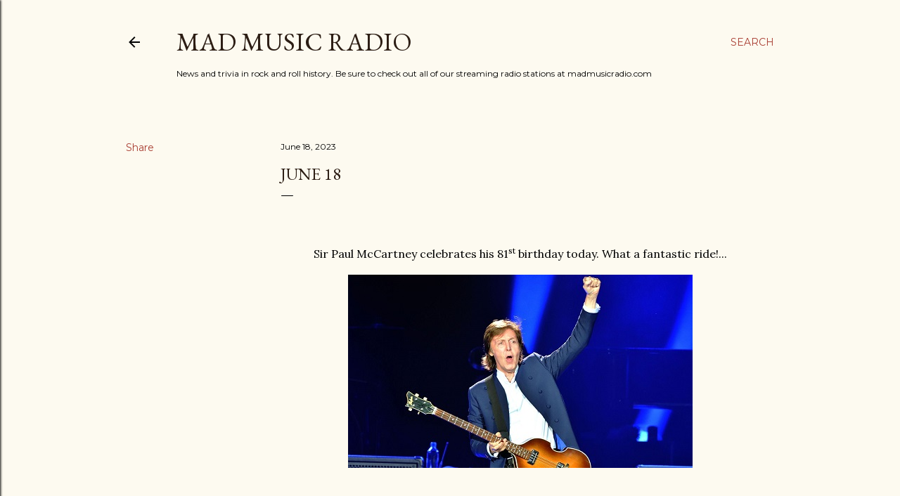

--- FILE ---
content_type: text/html; charset=UTF-8
request_url: http://www.madmusichistory.com/2023/06/june-18.html
body_size: 32095
content:
<!DOCTYPE html>
<html dir='ltr' lang='en'>
<head>
<meta content='width=device-width, initial-scale=1' name='viewport'/>
<title>June 18</title>
<meta content='text/html; charset=UTF-8' http-equiv='Content-Type'/>
<!-- Chrome, Firefox OS and Opera -->
<meta content='#fdfaf0' name='theme-color'/>
<!-- Windows Phone -->
<meta content='#fdfaf0' name='msapplication-navbutton-color'/>
<meta content='blogger' name='generator'/>
<link href='http://www.madmusichistory.com/favicon.ico' rel='icon' type='image/x-icon'/>
<link href='http://www.madmusichistory.com/2023/06/june-18.html' rel='canonical'/>
<link rel="alternate" type="application/atom+xml" title="Mad Music Radio - Atom" href="http://www.madmusichistory.com/feeds/posts/default" />
<link rel="alternate" type="application/rss+xml" title="Mad Music Radio - RSS" href="http://www.madmusichistory.com/feeds/posts/default?alt=rss" />
<link rel="service.post" type="application/atom+xml" title="Mad Music Radio - Atom" href="https://www.blogger.com/feeds/8877577524244390153/posts/default" />

<link rel="alternate" type="application/atom+xml" title="Mad Music Radio - Atom" href="http://www.madmusichistory.com/feeds/7908157144225600071/comments/default" />
<!--Can't find substitution for tag [blog.ieCssRetrofitLinks]-->
<link href='https://blogger.googleusercontent.com/img/b/R29vZ2xl/AVvXsEi9A_AR44fBtACgLPzUKe_UCLKtocs-ojlsmToonbg0uZEIkjbPFCkuFHQY7c5a_ke3vB9c41q9WpDwT-jMtwiw7QJVxW9oKSezhpBDrJC2OpCRDoG5uDADE0cwrMXZO6N4F0bp9_b5nAvqkjQGR3UlBg9Ms_xyM-Nyjn1g1NbmDEX9o2w28iiU42AH1g/s16000/F%20Sir%20Paul.jpg' rel='image_src'/>
<meta content='http://www.madmusichistory.com/2023/06/june-18.html' property='og:url'/>
<meta content='June 18' property='og:title'/>
<meta content='    Sir Paul McCartney celebrates his 81 st  birthday today. What a fantastic ride!...       Today in 1948, Columbia Records started the fir...' property='og:description'/>
<meta content='https://blogger.googleusercontent.com/img/b/R29vZ2xl/AVvXsEi9A_AR44fBtACgLPzUKe_UCLKtocs-ojlsmToonbg0uZEIkjbPFCkuFHQY7c5a_ke3vB9c41q9WpDwT-jMtwiw7QJVxW9oKSezhpBDrJC2OpCRDoG5uDADE0cwrMXZO6N4F0bp9_b5nAvqkjQGR3UlBg9Ms_xyM-Nyjn1g1NbmDEX9o2w28iiU42AH1g/w1200-h630-p-k-no-nu/F%20Sir%20Paul.jpg' property='og:image'/>
<style type='text/css'>@font-face{font-family:'EB Garamond';font-style:normal;font-weight:400;font-display:swap;src:url(//fonts.gstatic.com/s/ebgaramond/v32/SlGDmQSNjdsmc35JDF1K5E55YMjF_7DPuGi-6_RkCY9_WamXgHlIbvw.woff2)format('woff2');unicode-range:U+0460-052F,U+1C80-1C8A,U+20B4,U+2DE0-2DFF,U+A640-A69F,U+FE2E-FE2F;}@font-face{font-family:'EB Garamond';font-style:normal;font-weight:400;font-display:swap;src:url(//fonts.gstatic.com/s/ebgaramond/v32/SlGDmQSNjdsmc35JDF1K5E55YMjF_7DPuGi-6_RkAI9_WamXgHlIbvw.woff2)format('woff2');unicode-range:U+0301,U+0400-045F,U+0490-0491,U+04B0-04B1,U+2116;}@font-face{font-family:'EB Garamond';font-style:normal;font-weight:400;font-display:swap;src:url(//fonts.gstatic.com/s/ebgaramond/v32/SlGDmQSNjdsmc35JDF1K5E55YMjF_7DPuGi-6_RkCI9_WamXgHlIbvw.woff2)format('woff2');unicode-range:U+1F00-1FFF;}@font-face{font-family:'EB Garamond';font-style:normal;font-weight:400;font-display:swap;src:url(//fonts.gstatic.com/s/ebgaramond/v32/SlGDmQSNjdsmc35JDF1K5E55YMjF_7DPuGi-6_RkB49_WamXgHlIbvw.woff2)format('woff2');unicode-range:U+0370-0377,U+037A-037F,U+0384-038A,U+038C,U+038E-03A1,U+03A3-03FF;}@font-face{font-family:'EB Garamond';font-style:normal;font-weight:400;font-display:swap;src:url(//fonts.gstatic.com/s/ebgaramond/v32/SlGDmQSNjdsmc35JDF1K5E55YMjF_7DPuGi-6_RkC49_WamXgHlIbvw.woff2)format('woff2');unicode-range:U+0102-0103,U+0110-0111,U+0128-0129,U+0168-0169,U+01A0-01A1,U+01AF-01B0,U+0300-0301,U+0303-0304,U+0308-0309,U+0323,U+0329,U+1EA0-1EF9,U+20AB;}@font-face{font-family:'EB Garamond';font-style:normal;font-weight:400;font-display:swap;src:url(//fonts.gstatic.com/s/ebgaramond/v32/SlGDmQSNjdsmc35JDF1K5E55YMjF_7DPuGi-6_RkCo9_WamXgHlIbvw.woff2)format('woff2');unicode-range:U+0100-02BA,U+02BD-02C5,U+02C7-02CC,U+02CE-02D7,U+02DD-02FF,U+0304,U+0308,U+0329,U+1D00-1DBF,U+1E00-1E9F,U+1EF2-1EFF,U+2020,U+20A0-20AB,U+20AD-20C0,U+2113,U+2C60-2C7F,U+A720-A7FF;}@font-face{font-family:'EB Garamond';font-style:normal;font-weight:400;font-display:swap;src:url(//fonts.gstatic.com/s/ebgaramond/v32/SlGDmQSNjdsmc35JDF1K5E55YMjF_7DPuGi-6_RkBI9_WamXgHlI.woff2)format('woff2');unicode-range:U+0000-00FF,U+0131,U+0152-0153,U+02BB-02BC,U+02C6,U+02DA,U+02DC,U+0304,U+0308,U+0329,U+2000-206F,U+20AC,U+2122,U+2191,U+2193,U+2212,U+2215,U+FEFF,U+FFFD;}@font-face{font-family:'Lora';font-style:normal;font-weight:400;font-display:swap;src:url(//fonts.gstatic.com/s/lora/v37/0QI6MX1D_JOuGQbT0gvTJPa787weuxJMkq18ndeYxZ2JTg.woff2)format('woff2');unicode-range:U+0460-052F,U+1C80-1C8A,U+20B4,U+2DE0-2DFF,U+A640-A69F,U+FE2E-FE2F;}@font-face{font-family:'Lora';font-style:normal;font-weight:400;font-display:swap;src:url(//fonts.gstatic.com/s/lora/v37/0QI6MX1D_JOuGQbT0gvTJPa787weuxJFkq18ndeYxZ2JTg.woff2)format('woff2');unicode-range:U+0301,U+0400-045F,U+0490-0491,U+04B0-04B1,U+2116;}@font-face{font-family:'Lora';font-style:normal;font-weight:400;font-display:swap;src:url(//fonts.gstatic.com/s/lora/v37/0QI6MX1D_JOuGQbT0gvTJPa787weuxI9kq18ndeYxZ2JTg.woff2)format('woff2');unicode-range:U+0302-0303,U+0305,U+0307-0308,U+0310,U+0312,U+0315,U+031A,U+0326-0327,U+032C,U+032F-0330,U+0332-0333,U+0338,U+033A,U+0346,U+034D,U+0391-03A1,U+03A3-03A9,U+03B1-03C9,U+03D1,U+03D5-03D6,U+03F0-03F1,U+03F4-03F5,U+2016-2017,U+2034-2038,U+203C,U+2040,U+2043,U+2047,U+2050,U+2057,U+205F,U+2070-2071,U+2074-208E,U+2090-209C,U+20D0-20DC,U+20E1,U+20E5-20EF,U+2100-2112,U+2114-2115,U+2117-2121,U+2123-214F,U+2190,U+2192,U+2194-21AE,U+21B0-21E5,U+21F1-21F2,U+21F4-2211,U+2213-2214,U+2216-22FF,U+2308-230B,U+2310,U+2319,U+231C-2321,U+2336-237A,U+237C,U+2395,U+239B-23B7,U+23D0,U+23DC-23E1,U+2474-2475,U+25AF,U+25B3,U+25B7,U+25BD,U+25C1,U+25CA,U+25CC,U+25FB,U+266D-266F,U+27C0-27FF,U+2900-2AFF,U+2B0E-2B11,U+2B30-2B4C,U+2BFE,U+3030,U+FF5B,U+FF5D,U+1D400-1D7FF,U+1EE00-1EEFF;}@font-face{font-family:'Lora';font-style:normal;font-weight:400;font-display:swap;src:url(//fonts.gstatic.com/s/lora/v37/0QI6MX1D_JOuGQbT0gvTJPa787weuxIvkq18ndeYxZ2JTg.woff2)format('woff2');unicode-range:U+0001-000C,U+000E-001F,U+007F-009F,U+20DD-20E0,U+20E2-20E4,U+2150-218F,U+2190,U+2192,U+2194-2199,U+21AF,U+21E6-21F0,U+21F3,U+2218-2219,U+2299,U+22C4-22C6,U+2300-243F,U+2440-244A,U+2460-24FF,U+25A0-27BF,U+2800-28FF,U+2921-2922,U+2981,U+29BF,U+29EB,U+2B00-2BFF,U+4DC0-4DFF,U+FFF9-FFFB,U+10140-1018E,U+10190-1019C,U+101A0,U+101D0-101FD,U+102E0-102FB,U+10E60-10E7E,U+1D2C0-1D2D3,U+1D2E0-1D37F,U+1F000-1F0FF,U+1F100-1F1AD,U+1F1E6-1F1FF,U+1F30D-1F30F,U+1F315,U+1F31C,U+1F31E,U+1F320-1F32C,U+1F336,U+1F378,U+1F37D,U+1F382,U+1F393-1F39F,U+1F3A7-1F3A8,U+1F3AC-1F3AF,U+1F3C2,U+1F3C4-1F3C6,U+1F3CA-1F3CE,U+1F3D4-1F3E0,U+1F3ED,U+1F3F1-1F3F3,U+1F3F5-1F3F7,U+1F408,U+1F415,U+1F41F,U+1F426,U+1F43F,U+1F441-1F442,U+1F444,U+1F446-1F449,U+1F44C-1F44E,U+1F453,U+1F46A,U+1F47D,U+1F4A3,U+1F4B0,U+1F4B3,U+1F4B9,U+1F4BB,U+1F4BF,U+1F4C8-1F4CB,U+1F4D6,U+1F4DA,U+1F4DF,U+1F4E3-1F4E6,U+1F4EA-1F4ED,U+1F4F7,U+1F4F9-1F4FB,U+1F4FD-1F4FE,U+1F503,U+1F507-1F50B,U+1F50D,U+1F512-1F513,U+1F53E-1F54A,U+1F54F-1F5FA,U+1F610,U+1F650-1F67F,U+1F687,U+1F68D,U+1F691,U+1F694,U+1F698,U+1F6AD,U+1F6B2,U+1F6B9-1F6BA,U+1F6BC,U+1F6C6-1F6CF,U+1F6D3-1F6D7,U+1F6E0-1F6EA,U+1F6F0-1F6F3,U+1F6F7-1F6FC,U+1F700-1F7FF,U+1F800-1F80B,U+1F810-1F847,U+1F850-1F859,U+1F860-1F887,U+1F890-1F8AD,U+1F8B0-1F8BB,U+1F8C0-1F8C1,U+1F900-1F90B,U+1F93B,U+1F946,U+1F984,U+1F996,U+1F9E9,U+1FA00-1FA6F,U+1FA70-1FA7C,U+1FA80-1FA89,U+1FA8F-1FAC6,U+1FACE-1FADC,U+1FADF-1FAE9,U+1FAF0-1FAF8,U+1FB00-1FBFF;}@font-face{font-family:'Lora';font-style:normal;font-weight:400;font-display:swap;src:url(//fonts.gstatic.com/s/lora/v37/0QI6MX1D_JOuGQbT0gvTJPa787weuxJOkq18ndeYxZ2JTg.woff2)format('woff2');unicode-range:U+0102-0103,U+0110-0111,U+0128-0129,U+0168-0169,U+01A0-01A1,U+01AF-01B0,U+0300-0301,U+0303-0304,U+0308-0309,U+0323,U+0329,U+1EA0-1EF9,U+20AB;}@font-face{font-family:'Lora';font-style:normal;font-weight:400;font-display:swap;src:url(//fonts.gstatic.com/s/lora/v37/0QI6MX1D_JOuGQbT0gvTJPa787weuxJPkq18ndeYxZ2JTg.woff2)format('woff2');unicode-range:U+0100-02BA,U+02BD-02C5,U+02C7-02CC,U+02CE-02D7,U+02DD-02FF,U+0304,U+0308,U+0329,U+1D00-1DBF,U+1E00-1E9F,U+1EF2-1EFF,U+2020,U+20A0-20AB,U+20AD-20C0,U+2113,U+2C60-2C7F,U+A720-A7FF;}@font-face{font-family:'Lora';font-style:normal;font-weight:400;font-display:swap;src:url(//fonts.gstatic.com/s/lora/v37/0QI6MX1D_JOuGQbT0gvTJPa787weuxJBkq18ndeYxZ0.woff2)format('woff2');unicode-range:U+0000-00FF,U+0131,U+0152-0153,U+02BB-02BC,U+02C6,U+02DA,U+02DC,U+0304,U+0308,U+0329,U+2000-206F,U+20AC,U+2122,U+2191,U+2193,U+2212,U+2215,U+FEFF,U+FFFD;}@font-face{font-family:'Montserrat';font-style:normal;font-weight:400;font-display:swap;src:url(//fonts.gstatic.com/s/montserrat/v31/JTUSjIg1_i6t8kCHKm459WRhyyTh89ZNpQ.woff2)format('woff2');unicode-range:U+0460-052F,U+1C80-1C8A,U+20B4,U+2DE0-2DFF,U+A640-A69F,U+FE2E-FE2F;}@font-face{font-family:'Montserrat';font-style:normal;font-weight:400;font-display:swap;src:url(//fonts.gstatic.com/s/montserrat/v31/JTUSjIg1_i6t8kCHKm459W1hyyTh89ZNpQ.woff2)format('woff2');unicode-range:U+0301,U+0400-045F,U+0490-0491,U+04B0-04B1,U+2116;}@font-face{font-family:'Montserrat';font-style:normal;font-weight:400;font-display:swap;src:url(//fonts.gstatic.com/s/montserrat/v31/JTUSjIg1_i6t8kCHKm459WZhyyTh89ZNpQ.woff2)format('woff2');unicode-range:U+0102-0103,U+0110-0111,U+0128-0129,U+0168-0169,U+01A0-01A1,U+01AF-01B0,U+0300-0301,U+0303-0304,U+0308-0309,U+0323,U+0329,U+1EA0-1EF9,U+20AB;}@font-face{font-family:'Montserrat';font-style:normal;font-weight:400;font-display:swap;src:url(//fonts.gstatic.com/s/montserrat/v31/JTUSjIg1_i6t8kCHKm459WdhyyTh89ZNpQ.woff2)format('woff2');unicode-range:U+0100-02BA,U+02BD-02C5,U+02C7-02CC,U+02CE-02D7,U+02DD-02FF,U+0304,U+0308,U+0329,U+1D00-1DBF,U+1E00-1E9F,U+1EF2-1EFF,U+2020,U+20A0-20AB,U+20AD-20C0,U+2113,U+2C60-2C7F,U+A720-A7FF;}@font-face{font-family:'Montserrat';font-style:normal;font-weight:400;font-display:swap;src:url(//fonts.gstatic.com/s/montserrat/v31/JTUSjIg1_i6t8kCHKm459WlhyyTh89Y.woff2)format('woff2');unicode-range:U+0000-00FF,U+0131,U+0152-0153,U+02BB-02BC,U+02C6,U+02DA,U+02DC,U+0304,U+0308,U+0329,U+2000-206F,U+20AC,U+2122,U+2191,U+2193,U+2212,U+2215,U+FEFF,U+FFFD;}@font-face{font-family:'Montserrat';font-style:normal;font-weight:700;font-display:swap;src:url(//fonts.gstatic.com/s/montserrat/v31/JTUSjIg1_i6t8kCHKm459WRhyyTh89ZNpQ.woff2)format('woff2');unicode-range:U+0460-052F,U+1C80-1C8A,U+20B4,U+2DE0-2DFF,U+A640-A69F,U+FE2E-FE2F;}@font-face{font-family:'Montserrat';font-style:normal;font-weight:700;font-display:swap;src:url(//fonts.gstatic.com/s/montserrat/v31/JTUSjIg1_i6t8kCHKm459W1hyyTh89ZNpQ.woff2)format('woff2');unicode-range:U+0301,U+0400-045F,U+0490-0491,U+04B0-04B1,U+2116;}@font-face{font-family:'Montserrat';font-style:normal;font-weight:700;font-display:swap;src:url(//fonts.gstatic.com/s/montserrat/v31/JTUSjIg1_i6t8kCHKm459WZhyyTh89ZNpQ.woff2)format('woff2');unicode-range:U+0102-0103,U+0110-0111,U+0128-0129,U+0168-0169,U+01A0-01A1,U+01AF-01B0,U+0300-0301,U+0303-0304,U+0308-0309,U+0323,U+0329,U+1EA0-1EF9,U+20AB;}@font-face{font-family:'Montserrat';font-style:normal;font-weight:700;font-display:swap;src:url(//fonts.gstatic.com/s/montserrat/v31/JTUSjIg1_i6t8kCHKm459WdhyyTh89ZNpQ.woff2)format('woff2');unicode-range:U+0100-02BA,U+02BD-02C5,U+02C7-02CC,U+02CE-02D7,U+02DD-02FF,U+0304,U+0308,U+0329,U+1D00-1DBF,U+1E00-1E9F,U+1EF2-1EFF,U+2020,U+20A0-20AB,U+20AD-20C0,U+2113,U+2C60-2C7F,U+A720-A7FF;}@font-face{font-family:'Montserrat';font-style:normal;font-weight:700;font-display:swap;src:url(//fonts.gstatic.com/s/montserrat/v31/JTUSjIg1_i6t8kCHKm459WlhyyTh89Y.woff2)format('woff2');unicode-range:U+0000-00FF,U+0131,U+0152-0153,U+02BB-02BC,U+02C6,U+02DA,U+02DC,U+0304,U+0308,U+0329,U+2000-206F,U+20AC,U+2122,U+2191,U+2193,U+2212,U+2215,U+FEFF,U+FFFD;}</style>
<style id='page-skin-1' type='text/css'><!--
/*! normalize.css v3.0.1 | MIT License | git.io/normalize */html{font-family:sans-serif;-ms-text-size-adjust:100%;-webkit-text-size-adjust:100%}body{margin:0}article,aside,details,figcaption,figure,footer,header,hgroup,main,nav,section,summary{display:block}audio,canvas,progress,video{display:inline-block;vertical-align:baseline}audio:not([controls]){display:none;height:0}[hidden],template{display:none}a{background:transparent}a:active,a:hover{outline:0}abbr[title]{border-bottom:1px dotted}b,strong{font-weight:bold}dfn{font-style:italic}h1{font-size:2em;margin:.67em 0}mark{background:#ff0;color:#000}small{font-size:80%}sub,sup{font-size:75%;line-height:0;position:relative;vertical-align:baseline}sup{top:-0.5em}sub{bottom:-0.25em}img{border:0}svg:not(:root){overflow:hidden}figure{margin:1em 40px}hr{-moz-box-sizing:content-box;box-sizing:content-box;height:0}pre{overflow:auto}code,kbd,pre,samp{font-family:monospace,monospace;font-size:1em}button,input,optgroup,select,textarea{color:inherit;font:inherit;margin:0}button{overflow:visible}button,select{text-transform:none}button,html input[type="button"],input[type="reset"],input[type="submit"]{-webkit-appearance:button;cursor:pointer}button[disabled],html input[disabled]{cursor:default}button::-moz-focus-inner,input::-moz-focus-inner{border:0;padding:0}input{line-height:normal}input[type="checkbox"],input[type="radio"]{box-sizing:border-box;padding:0}input[type="number"]::-webkit-inner-spin-button,input[type="number"]::-webkit-outer-spin-button{height:auto}input[type="search"]{-webkit-appearance:textfield;-moz-box-sizing:content-box;-webkit-box-sizing:content-box;box-sizing:content-box}input[type="search"]::-webkit-search-cancel-button,input[type="search"]::-webkit-search-decoration{-webkit-appearance:none}fieldset{border:1px solid #c0c0c0;margin:0 2px;padding:.35em .625em .75em}legend{border:0;padding:0}textarea{overflow:auto}optgroup{font-weight:bold}table{border-collapse:collapse;border-spacing:0}td,th{padding:0}
/*!************************************************
* Blogger Template Style
* Name: Soho
**************************************************/
body{
overflow-wrap:break-word;
word-break:break-word;
word-wrap:break-word
}
.hidden{
display:none
}
.invisible{
visibility:hidden
}
.container::after,.float-container::after{
clear:both;
content:"";
display:table
}
.clearboth{
clear:both
}
#comments .comment .comment-actions,.subscribe-popup .FollowByEmail .follow-by-email-submit{
background:0 0;
border:0;
box-shadow:none;
color:#a93e33;
cursor:pointer;
font-size:14px;
font-weight:700;
outline:0;
text-decoration:none;
text-transform:uppercase;
width:auto
}
.dim-overlay{
background-color:rgba(0,0,0,.54);
height:100vh;
left:0;
position:fixed;
top:0;
width:100%
}
#sharing-dim-overlay{
background-color:transparent
}
input::-ms-clear{
display:none
}
.blogger-logo,.svg-icon-24.blogger-logo{
fill:#ff9800;
opacity:1
}
.loading-spinner-large{
-webkit-animation:mspin-rotate 1.568s infinite linear;
animation:mspin-rotate 1.568s infinite linear;
height:48px;
overflow:hidden;
position:absolute;
width:48px;
z-index:200
}
.loading-spinner-large>div{
-webkit-animation:mspin-revrot 5332ms infinite steps(4);
animation:mspin-revrot 5332ms infinite steps(4)
}
.loading-spinner-large>div>div{
-webkit-animation:mspin-singlecolor-large-film 1333ms infinite steps(81);
animation:mspin-singlecolor-large-film 1333ms infinite steps(81);
background-size:100%;
height:48px;
width:3888px
}
.mspin-black-large>div>div,.mspin-grey_54-large>div>div{
background-image:url(https://www.blogblog.com/indie/mspin_black_large.svg)
}
.mspin-white-large>div>div{
background-image:url(https://www.blogblog.com/indie/mspin_white_large.svg)
}
.mspin-grey_54-large{
opacity:.54
}
@-webkit-keyframes mspin-singlecolor-large-film{
from{
-webkit-transform:translateX(0);
transform:translateX(0)
}
to{
-webkit-transform:translateX(-3888px);
transform:translateX(-3888px)
}
}
@keyframes mspin-singlecolor-large-film{
from{
-webkit-transform:translateX(0);
transform:translateX(0)
}
to{
-webkit-transform:translateX(-3888px);
transform:translateX(-3888px)
}
}
@-webkit-keyframes mspin-rotate{
from{
-webkit-transform:rotate(0);
transform:rotate(0)
}
to{
-webkit-transform:rotate(360deg);
transform:rotate(360deg)
}
}
@keyframes mspin-rotate{
from{
-webkit-transform:rotate(0);
transform:rotate(0)
}
to{
-webkit-transform:rotate(360deg);
transform:rotate(360deg)
}
}
@-webkit-keyframes mspin-revrot{
from{
-webkit-transform:rotate(0);
transform:rotate(0)
}
to{
-webkit-transform:rotate(-360deg);
transform:rotate(-360deg)
}
}
@keyframes mspin-revrot{
from{
-webkit-transform:rotate(0);
transform:rotate(0)
}
to{
-webkit-transform:rotate(-360deg);
transform:rotate(-360deg)
}
}
.skip-navigation{
background-color:#fff;
box-sizing:border-box;
color:#000;
display:block;
height:0;
left:0;
line-height:50px;
overflow:hidden;
padding-top:0;
position:fixed;
text-align:center;
top:0;
-webkit-transition:box-shadow .3s,height .3s,padding-top .3s;
transition:box-shadow .3s,height .3s,padding-top .3s;
width:100%;
z-index:900
}
.skip-navigation:focus{
box-shadow:0 4px 5px 0 rgba(0,0,0,.14),0 1px 10px 0 rgba(0,0,0,.12),0 2px 4px -1px rgba(0,0,0,.2);
height:50px
}
#main{
outline:0
}
.main-heading{
position:absolute;
clip:rect(1px,1px,1px,1px);
padding:0;
border:0;
height:1px;
width:1px;
overflow:hidden
}
.Attribution{
margin-top:1em;
text-align:center
}
.Attribution .blogger img,.Attribution .blogger svg{
vertical-align:bottom
}
.Attribution .blogger img{
margin-right:.5em
}
.Attribution div{
line-height:24px;
margin-top:.5em
}
.Attribution .copyright,.Attribution .image-attribution{
font-size:.7em;
margin-top:1.5em
}
.BLOG_mobile_video_class{
display:none
}
.bg-photo{
background-attachment:scroll!important
}
body .CSS_LIGHTBOX{
z-index:900
}
.extendable .show-less,.extendable .show-more{
border-color:#a93e33;
color:#a93e33;
margin-top:8px
}
.extendable .show-less.hidden,.extendable .show-more.hidden{
display:none
}
.inline-ad{
display:none;
max-width:100%;
overflow:hidden
}
.adsbygoogle{
display:block
}
#cookieChoiceInfo{
bottom:0;
top:auto
}
iframe.b-hbp-video{
border:0
}
.post-body img{
max-width:100%
}
.post-body iframe{
max-width:100%
}
.post-body a[imageanchor="1"]{
display:inline-block
}
.byline{
margin-right:1em
}
.byline:last-child{
margin-right:0
}
.link-copied-dialog{
max-width:520px;
outline:0
}
.link-copied-dialog .modal-dialog-buttons{
margin-top:8px
}
.link-copied-dialog .goog-buttonset-default{
background:0 0;
border:0
}
.link-copied-dialog .goog-buttonset-default:focus{
outline:0
}
.paging-control-container{
margin-bottom:16px
}
.paging-control-container .paging-control{
display:inline-block
}
.paging-control-container .comment-range-text::after,.paging-control-container .paging-control{
color:#a93e33
}
.paging-control-container .comment-range-text,.paging-control-container .paging-control{
margin-right:8px
}
.paging-control-container .comment-range-text::after,.paging-control-container .paging-control::after{
content:"\b7";
cursor:default;
padding-left:8px;
pointer-events:none
}
.paging-control-container .comment-range-text:last-child::after,.paging-control-container .paging-control:last-child::after{
content:none
}
.byline.reactions iframe{
height:20px
}
.b-notification{
color:#000;
background-color:#fff;
border-bottom:solid 1px #000;
box-sizing:border-box;
padding:16px 32px;
text-align:center
}
.b-notification.visible{
-webkit-transition:margin-top .3s cubic-bezier(.4,0,.2,1);
transition:margin-top .3s cubic-bezier(.4,0,.2,1)
}
.b-notification.invisible{
position:absolute
}
.b-notification-close{
position:absolute;
right:8px;
top:8px
}
.no-posts-message{
line-height:40px;
text-align:center
}
@media screen and (max-width:1162px){
body.item-view .post-body a[imageanchor="1"][style*="float: left;"],body.item-view .post-body a[imageanchor="1"][style*="float: right;"]{
float:none!important;
clear:none!important
}
body.item-view .post-body a[imageanchor="1"] img{
display:block;
height:auto;
margin:0 auto
}
body.item-view .post-body>.separator:first-child>a[imageanchor="1"]:first-child{
margin-top:20px
}
.post-body a[imageanchor]{
display:block
}
body.item-view .post-body a[imageanchor="1"]{
margin-left:0!important;
margin-right:0!important
}
body.item-view .post-body a[imageanchor="1"]+a[imageanchor="1"]{
margin-top:16px
}
}
.item-control{
display:none
}
#comments{
border-top:1px dashed rgba(0,0,0,.54);
margin-top:20px;
padding:20px
}
#comments .comment-thread ol{
margin:0;
padding-left:0;
padding-left:0
}
#comments .comment .comment-replybox-single,#comments .comment-thread .comment-replies{
margin-left:60px
}
#comments .comment-thread .thread-count{
display:none
}
#comments .comment{
list-style-type:none;
padding:0 0 30px;
position:relative
}
#comments .comment .comment{
padding-bottom:8px
}
.comment .avatar-image-container{
position:absolute
}
.comment .avatar-image-container img{
border-radius:50%
}
.avatar-image-container svg,.comment .avatar-image-container .avatar-icon{
border-radius:50%;
border:solid 1px #000000;
box-sizing:border-box;
fill:#000000;
height:35px;
margin:0;
padding:7px;
width:35px
}
.comment .comment-block{
margin-top:10px;
margin-left:60px;
padding-bottom:0
}
#comments .comment-author-header-wrapper{
margin-left:40px
}
#comments .comment .thread-expanded .comment-block{
padding-bottom:20px
}
#comments .comment .comment-header .user,#comments .comment .comment-header .user a{
color:#000000;
font-style:normal;
font-weight:700
}
#comments .comment .comment-actions{
bottom:0;
margin-bottom:15px;
position:absolute
}
#comments .comment .comment-actions>*{
margin-right:8px
}
#comments .comment .comment-header .datetime{
bottom:0;
color:#000000;
display:inline-block;
font-size:13px;
font-style:italic;
margin-left:8px
}
#comments .comment .comment-footer .comment-timestamp a,#comments .comment .comment-header .datetime a{
color:#000000
}
#comments .comment .comment-content,.comment .comment-body{
margin-top:12px;
word-break:break-word
}
.comment-body{
margin-bottom:12px
}
#comments.embed[data-num-comments="0"]{
border:0;
margin-top:0;
padding-top:0
}
#comments.embed[data-num-comments="0"] #comment-post-message,#comments.embed[data-num-comments="0"] div.comment-form>p,#comments.embed[data-num-comments="0"] p.comment-footer{
display:none
}
#comment-editor-src{
display:none
}
.comments .comments-content .loadmore.loaded{
max-height:0;
opacity:0;
overflow:hidden
}
.extendable .remaining-items{
height:0;
overflow:hidden;
-webkit-transition:height .3s cubic-bezier(.4,0,.2,1);
transition:height .3s cubic-bezier(.4,0,.2,1)
}
.extendable .remaining-items.expanded{
height:auto
}
.svg-icon-24,.svg-icon-24-button{
cursor:pointer;
height:24px;
width:24px;
min-width:24px
}
.touch-icon{
margin:-12px;
padding:12px
}
.touch-icon:active,.touch-icon:focus{
background-color:rgba(153,153,153,.4);
border-radius:50%
}
svg:not(:root).touch-icon{
overflow:visible
}
html[dir=rtl] .rtl-reversible-icon{
-webkit-transform:scaleX(-1);
-ms-transform:scaleX(-1);
transform:scaleX(-1)
}
.svg-icon-24-button,.touch-icon-button{
background:0 0;
border:0;
margin:0;
outline:0;
padding:0
}
.touch-icon-button .touch-icon:active,.touch-icon-button .touch-icon:focus{
background-color:transparent
}
.touch-icon-button:active .touch-icon,.touch-icon-button:focus .touch-icon{
background-color:rgba(153,153,153,.4);
border-radius:50%
}
.Profile .default-avatar-wrapper .avatar-icon{
border-radius:50%;
border:solid 1px #000000;
box-sizing:border-box;
fill:#000000;
margin:0
}
.Profile .individual .default-avatar-wrapper .avatar-icon{
padding:25px
}
.Profile .individual .avatar-icon,.Profile .individual .profile-img{
height:120px;
width:120px
}
.Profile .team .default-avatar-wrapper .avatar-icon{
padding:8px
}
.Profile .team .avatar-icon,.Profile .team .default-avatar-wrapper,.Profile .team .profile-img{
height:40px;
width:40px
}
.snippet-container{
margin:0;
position:relative;
overflow:hidden
}
.snippet-fade{
bottom:0;
box-sizing:border-box;
position:absolute;
width:96px
}
.snippet-fade{
right:0
}
.snippet-fade:after{
content:"\2026"
}
.snippet-fade:after{
float:right
}
.centered-top-container.sticky{
left:0;
position:fixed;
right:0;
top:0;
width:auto;
z-index:50;
-webkit-transition-property:opacity,-webkit-transform;
transition-property:opacity,-webkit-transform;
transition-property:transform,opacity;
transition-property:transform,opacity,-webkit-transform;
-webkit-transition-duration:.2s;
transition-duration:.2s;
-webkit-transition-timing-function:cubic-bezier(.4,0,.2,1);
transition-timing-function:cubic-bezier(.4,0,.2,1)
}
.centered-top-placeholder{
display:none
}
.collapsed-header .centered-top-placeholder{
display:block
}
.centered-top-container .Header .replaced h1,.centered-top-placeholder .Header .replaced h1{
display:none
}
.centered-top-container.sticky .Header .replaced h1{
display:block
}
.centered-top-container.sticky .Header .header-widget{
background:0 0
}
.centered-top-container.sticky .Header .header-image-wrapper{
display:none
}
.centered-top-container img,.centered-top-placeholder img{
max-width:100%
}
.collapsible{
-webkit-transition:height .3s cubic-bezier(.4,0,.2,1);
transition:height .3s cubic-bezier(.4,0,.2,1)
}
.collapsible,.collapsible>summary{
display:block;
overflow:hidden
}
.collapsible>:not(summary){
display:none
}
.collapsible[open]>:not(summary){
display:block
}
.collapsible:focus,.collapsible>summary:focus{
outline:0
}
.collapsible>summary{
cursor:pointer;
display:block;
padding:0
}
.collapsible:focus>summary,.collapsible>summary:focus{
background-color:transparent
}
.collapsible>summary::-webkit-details-marker{
display:none
}
.collapsible-title{
-webkit-box-align:center;
-webkit-align-items:center;
-ms-flex-align:center;
align-items:center;
display:-webkit-box;
display:-webkit-flex;
display:-ms-flexbox;
display:flex
}
.collapsible-title .title{
-webkit-box-flex:1;
-webkit-flex:1 1 auto;
-ms-flex:1 1 auto;
flex:1 1 auto;
-webkit-box-ordinal-group:1;
-webkit-order:0;
-ms-flex-order:0;
order:0;
overflow:hidden;
text-overflow:ellipsis;
white-space:nowrap
}
.collapsible-title .chevron-down,.collapsible[open] .collapsible-title .chevron-up{
display:block
}
.collapsible-title .chevron-up,.collapsible[open] .collapsible-title .chevron-down{
display:none
}
.flat-button{
cursor:pointer;
display:inline-block;
font-weight:700;
text-transform:uppercase;
border-radius:2px;
padding:8px;
margin:-8px
}
.flat-icon-button{
background:0 0;
border:0;
margin:0;
outline:0;
padding:0;
margin:-12px;
padding:12px;
cursor:pointer;
box-sizing:content-box;
display:inline-block;
line-height:0
}
.flat-icon-button,.flat-icon-button .splash-wrapper{
border-radius:50%
}
.flat-icon-button .splash.animate{
-webkit-animation-duration:.3s;
animation-duration:.3s
}
.overflowable-container{
max-height:28px;
overflow:hidden;
position:relative
}
.overflow-button{
cursor:pointer
}
#overflowable-dim-overlay{
background:0 0
}
.overflow-popup{
box-shadow:0 2px 2px 0 rgba(0,0,0,.14),0 3px 1px -2px rgba(0,0,0,.2),0 1px 5px 0 rgba(0,0,0,.12);
background-color:#fdfaf0;
left:0;
max-width:calc(100% - 32px);
position:absolute;
top:0;
visibility:hidden;
z-index:101
}
.overflow-popup ul{
list-style:none
}
.overflow-popup .tabs li,.overflow-popup li{
display:block;
height:auto
}
.overflow-popup .tabs li{
padding-left:0;
padding-right:0
}
.overflow-button.hidden,.overflow-popup .tabs li.hidden,.overflow-popup li.hidden{
display:none
}
.search{
display:-webkit-box;
display:-webkit-flex;
display:-ms-flexbox;
display:flex;
line-height:24px;
width:24px
}
.search.focused{
width:100%
}
.search.focused .section{
width:100%
}
.search form{
z-index:101
}
.search h3{
display:none
}
.search form{
display:-webkit-box;
display:-webkit-flex;
display:-ms-flexbox;
display:flex;
-webkit-box-flex:1;
-webkit-flex:1 0 0;
-ms-flex:1 0 0px;
flex:1 0 0;
border-bottom:solid 1px transparent;
padding-bottom:8px
}
.search form>*{
display:none
}
.search.focused form>*{
display:block
}
.search .search-input label{
display:none
}
.centered-top-placeholder.cloned .search form{
z-index:30
}
.search.focused form{
border-color:#000000;
position:relative;
width:auto
}
.collapsed-header .centered-top-container .search.focused form{
border-bottom-color:transparent
}
.search-expand{
-webkit-box-flex:0;
-webkit-flex:0 0 auto;
-ms-flex:0 0 auto;
flex:0 0 auto
}
.search-expand-text{
display:none
}
.search-close{
display:inline;
vertical-align:middle
}
.search-input{
-webkit-box-flex:1;
-webkit-flex:1 0 1px;
-ms-flex:1 0 1px;
flex:1 0 1px
}
.search-input input{
background:0 0;
border:0;
box-sizing:border-box;
color:#000000;
display:inline-block;
outline:0;
width:calc(100% - 48px)
}
.search-input input.no-cursor{
color:transparent;
text-shadow:0 0 0 #000000
}
.collapsed-header .centered-top-container .search-action,.collapsed-header .centered-top-container .search-input input{
color:#000000
}
.collapsed-header .centered-top-container .search-input input.no-cursor{
color:transparent;
text-shadow:0 0 0 #000000
}
.collapsed-header .centered-top-container .search-input input.no-cursor:focus,.search-input input.no-cursor:focus{
outline:0
}
.search-focused>*{
visibility:hidden
}
.search-focused .search,.search-focused .search-icon{
visibility:visible
}
.search.focused .search-action{
display:block
}
.search.focused .search-action:disabled{
opacity:.3
}
.widget.Sharing .sharing-button{
display:none
}
.widget.Sharing .sharing-buttons li{
padding:0
}
.widget.Sharing .sharing-buttons li span{
display:none
}
.post-share-buttons{
position:relative
}
.centered-bottom .share-buttons .svg-icon-24,.share-buttons .svg-icon-24{
fill:#000000
}
.sharing-open.touch-icon-button:active .touch-icon,.sharing-open.touch-icon-button:focus .touch-icon{
background-color:transparent
}
.share-buttons{
background-color:#fdfaf0;
border-radius:2px;
box-shadow:0 2px 2px 0 rgba(0,0,0,.14),0 3px 1px -2px rgba(0,0,0,.2),0 1px 5px 0 rgba(0,0,0,.12);
color:#000000;
list-style:none;
margin:0;
padding:8px 0;
position:absolute;
top:-11px;
min-width:200px;
z-index:101
}
.share-buttons.hidden{
display:none
}
.sharing-button{
background:0 0;
border:0;
margin:0;
outline:0;
padding:0;
cursor:pointer
}
.share-buttons li{
margin:0;
height:48px
}
.share-buttons li:last-child{
margin-bottom:0
}
.share-buttons li .sharing-platform-button{
box-sizing:border-box;
cursor:pointer;
display:block;
height:100%;
margin-bottom:0;
padding:0 16px;
position:relative;
width:100%
}
.share-buttons li .sharing-platform-button:focus,.share-buttons li .sharing-platform-button:hover{
background-color:rgba(128,128,128,.1);
outline:0
}
.share-buttons li svg[class*=" sharing-"],.share-buttons li svg[class^=sharing-]{
position:absolute;
top:10px
}
.share-buttons li span.sharing-platform-button{
position:relative;
top:0
}
.share-buttons li .platform-sharing-text{
display:block;
font-size:16px;
line-height:48px;
white-space:nowrap
}
.share-buttons li .platform-sharing-text{
margin-left:56px
}
.sidebar-container{
background-color:#f7f7f7;
max-width:284px;
overflow-y:auto;
-webkit-transition-property:-webkit-transform;
transition-property:-webkit-transform;
transition-property:transform;
transition-property:transform,-webkit-transform;
-webkit-transition-duration:.3s;
transition-duration:.3s;
-webkit-transition-timing-function:cubic-bezier(0,0,.2,1);
transition-timing-function:cubic-bezier(0,0,.2,1);
width:284px;
z-index:101;
-webkit-overflow-scrolling:touch
}
.sidebar-container .navigation{
line-height:0;
padding:16px
}
.sidebar-container .sidebar-back{
cursor:pointer
}
.sidebar-container .widget{
background:0 0;
margin:0 16px;
padding:16px 0
}
.sidebar-container .widget .title{
color:#000000;
margin:0
}
.sidebar-container .widget ul{
list-style:none;
margin:0;
padding:0
}
.sidebar-container .widget ul ul{
margin-left:1em
}
.sidebar-container .widget li{
font-size:16px;
line-height:normal
}
.sidebar-container .widget+.widget{
border-top:1px dashed #000000
}
.BlogArchive li{
margin:16px 0
}
.BlogArchive li:last-child{
margin-bottom:0
}
.Label li a{
display:inline-block
}
.BlogArchive .post-count,.Label .label-count{
float:right;
margin-left:.25em
}
.BlogArchive .post-count::before,.Label .label-count::before{
content:"("
}
.BlogArchive .post-count::after,.Label .label-count::after{
content:")"
}
.widget.Translate .skiptranslate>div{
display:block!important
}
.widget.Profile .profile-link{
display:-webkit-box;
display:-webkit-flex;
display:-ms-flexbox;
display:flex
}
.widget.Profile .team-member .default-avatar-wrapper,.widget.Profile .team-member .profile-img{
-webkit-box-flex:0;
-webkit-flex:0 0 auto;
-ms-flex:0 0 auto;
flex:0 0 auto;
margin-right:1em
}
.widget.Profile .individual .profile-link{
-webkit-box-orient:vertical;
-webkit-box-direction:normal;
-webkit-flex-direction:column;
-ms-flex-direction:column;
flex-direction:column
}
.widget.Profile .team .profile-link .profile-name{
-webkit-align-self:center;
-ms-flex-item-align:center;
align-self:center;
display:block;
-webkit-box-flex:1;
-webkit-flex:1 1 auto;
-ms-flex:1 1 auto;
flex:1 1 auto
}
.dim-overlay{
background-color:rgba(0,0,0,.54);
z-index:100
}
body.sidebar-visible{
overflow-y:hidden
}
@media screen and (max-width:1439px){
.sidebar-container{
bottom:0;
position:fixed;
top:0;
left:0;
right:auto
}
.sidebar-container.sidebar-invisible{
-webkit-transition-timing-function:cubic-bezier(.4,0,.6,1);
transition-timing-function:cubic-bezier(.4,0,.6,1)
}
html[dir=ltr] .sidebar-container.sidebar-invisible{
-webkit-transform:translateX(-284px);
-ms-transform:translateX(-284px);
transform:translateX(-284px)
}
html[dir=rtl] .sidebar-container.sidebar-invisible{
-webkit-transform:translateX(284px);
-ms-transform:translateX(284px);
transform:translateX(284px)
}
}
@media screen and (min-width:1440px){
.sidebar-container{
position:absolute;
top:0;
left:0;
right:auto
}
.sidebar-container .navigation{
display:none
}
}
.dialog{
box-shadow:0 2px 2px 0 rgba(0,0,0,.14),0 3px 1px -2px rgba(0,0,0,.2),0 1px 5px 0 rgba(0,0,0,.12);
background:#fdfaf0;
box-sizing:border-box;
color:#000000;
padding:30px;
position:fixed;
text-align:center;
width:calc(100% - 24px);
z-index:101
}
.dialog input[type=email],.dialog input[type=text]{
background-color:transparent;
border:0;
border-bottom:solid 1px rgba(0,0,0,.12);
color:#000000;
display:block;
font-family:EB Garamond, serif;
font-size:16px;
line-height:24px;
margin:auto;
padding-bottom:7px;
outline:0;
text-align:center;
width:100%
}
.dialog input[type=email]::-webkit-input-placeholder,.dialog input[type=text]::-webkit-input-placeholder{
color:#000000
}
.dialog input[type=email]::-moz-placeholder,.dialog input[type=text]::-moz-placeholder{
color:#000000
}
.dialog input[type=email]:-ms-input-placeholder,.dialog input[type=text]:-ms-input-placeholder{
color:#000000
}
.dialog input[type=email]::-ms-input-placeholder,.dialog input[type=text]::-ms-input-placeholder{
color:#000000
}
.dialog input[type=email]::placeholder,.dialog input[type=text]::placeholder{
color:#000000
}
.dialog input[type=email]:focus,.dialog input[type=text]:focus{
border-bottom:solid 2px #a93e33;
padding-bottom:6px
}
.dialog input.no-cursor{
color:transparent;
text-shadow:0 0 0 #000000
}
.dialog input.no-cursor:focus{
outline:0
}
.dialog input.no-cursor:focus{
outline:0
}
.dialog input[type=submit]{
font-family:EB Garamond, serif
}
.dialog .goog-buttonset-default{
color:#a93e33
}
.subscribe-popup{
max-width:364px
}
.subscribe-popup h3{
color:#2c1d14;
font-size:1.8em;
margin-top:0
}
.subscribe-popup .FollowByEmail h3{
display:none
}
.subscribe-popup .FollowByEmail .follow-by-email-submit{
color:#a93e33;
display:inline-block;
margin:0 auto;
margin-top:24px;
width:auto;
white-space:normal
}
.subscribe-popup .FollowByEmail .follow-by-email-submit:disabled{
cursor:default;
opacity:.3
}
@media (max-width:800px){
.blog-name div.widget.Subscribe{
margin-bottom:16px
}
body.item-view .blog-name div.widget.Subscribe{
margin:8px auto 16px auto;
width:100%
}
}
body#layout .bg-photo,body#layout .bg-photo-overlay{
display:none
}
body#layout .page_body{
padding:0;
position:relative;
top:0
}
body#layout .page{
display:inline-block;
left:inherit;
position:relative;
vertical-align:top;
width:540px
}
body#layout .centered{
max-width:954px
}
body#layout .navigation{
display:none
}
body#layout .sidebar-container{
display:inline-block;
width:40%
}
body#layout .hamburger-menu,body#layout .search{
display:none
}
body{
background-color:#fdfaf0;
color:#000000;
font:normal 400 20px EB Garamond, serif;
height:100%;
margin:0;
min-height:100vh
}
h1,h2,h3,h4,h5,h6{
font-weight:400
}
a{
color:#a93e33;
text-decoration:none
}
.dim-overlay{
z-index:100
}
body.sidebar-visible .page_body{
overflow-y:scroll
}
.widget .title{
color:#000000;
font:normal 400 12px Montserrat, sans-serif
}
.extendable .show-less,.extendable .show-more{
color:#a93e33;
font:normal 400 12px Montserrat, sans-serif;
margin:12px -8px 0 -8px;
text-transform:uppercase
}
.footer .widget,.main .widget{
margin:50px 0
}
.main .widget .title{
text-transform:uppercase
}
.inline-ad{
display:block;
margin-top:50px
}
.adsbygoogle{
text-align:center
}
.page_body{
display:-webkit-box;
display:-webkit-flex;
display:-ms-flexbox;
display:flex;
-webkit-box-orient:vertical;
-webkit-box-direction:normal;
-webkit-flex-direction:column;
-ms-flex-direction:column;
flex-direction:column;
min-height:100vh;
position:relative;
z-index:20
}
.page_body>*{
-webkit-box-flex:0;
-webkit-flex:0 0 auto;
-ms-flex:0 0 auto;
flex:0 0 auto
}
.page_body>#footer{
margin-top:auto
}
.centered-bottom,.centered-top{
margin:0 32px;
max-width:100%
}
.centered-top{
padding-bottom:12px;
padding-top:12px
}
.sticky .centered-top{
padding-bottom:0;
padding-top:0
}
.centered-top-container,.centered-top-placeholder{
background:#fdfaf0
}
.centered-top{
display:-webkit-box;
display:-webkit-flex;
display:-ms-flexbox;
display:flex;
-webkit-flex-wrap:wrap;
-ms-flex-wrap:wrap;
flex-wrap:wrap;
-webkit-box-pack:justify;
-webkit-justify-content:space-between;
-ms-flex-pack:justify;
justify-content:space-between;
position:relative
}
.sticky .centered-top{
-webkit-flex-wrap:nowrap;
-ms-flex-wrap:nowrap;
flex-wrap:nowrap
}
.centered-top-container .svg-icon-24,.centered-top-placeholder .svg-icon-24{
fill:#000000
}
.back-button-container,.hamburger-menu-container{
-webkit-box-flex:0;
-webkit-flex:0 0 auto;
-ms-flex:0 0 auto;
flex:0 0 auto;
height:48px;
-webkit-box-ordinal-group:2;
-webkit-order:1;
-ms-flex-order:1;
order:1
}
.sticky .back-button-container,.sticky .hamburger-menu-container{
-webkit-box-ordinal-group:2;
-webkit-order:1;
-ms-flex-order:1;
order:1
}
.back-button,.hamburger-menu,.search-expand-icon{
cursor:pointer;
margin-top:0
}
.search{
-webkit-box-align:start;
-webkit-align-items:flex-start;
-ms-flex-align:start;
align-items:flex-start;
-webkit-box-flex:0;
-webkit-flex:0 0 auto;
-ms-flex:0 0 auto;
flex:0 0 auto;
height:48px;
margin-left:24px;
-webkit-box-ordinal-group:4;
-webkit-order:3;
-ms-flex-order:3;
order:3
}
.search,.search.focused{
width:auto
}
.search.focused{
position:static
}
.sticky .search{
display:none;
-webkit-box-ordinal-group:5;
-webkit-order:4;
-ms-flex-order:4;
order:4
}
.search .section{
right:0;
margin-top:12px;
position:absolute;
top:12px;
width:0
}
.sticky .search .section{
top:0
}
.search-expand{
background:0 0;
border:0;
margin:0;
outline:0;
padding:0;
color:#a93e33;
cursor:pointer;
-webkit-box-flex:0;
-webkit-flex:0 0 auto;
-ms-flex:0 0 auto;
flex:0 0 auto;
font:normal 400 12px Montserrat, sans-serif;
text-transform:uppercase;
word-break:normal
}
.search.focused .search-expand{
visibility:hidden
}
.search .dim-overlay{
background:0 0
}
.search.focused .section{
max-width:400px
}
.search.focused form{
border-color:#000000;
height:24px
}
.search.focused .search-input{
display:-webkit-box;
display:-webkit-flex;
display:-ms-flexbox;
display:flex;
-webkit-box-flex:1;
-webkit-flex:1 1 auto;
-ms-flex:1 1 auto;
flex:1 1 auto
}
.search-input input{
-webkit-box-flex:1;
-webkit-flex:1 1 auto;
-ms-flex:1 1 auto;
flex:1 1 auto;
font:normal 400 16px Montserrat, sans-serif
}
.search input[type=submit]{
display:none
}
.subscribe-section-container{
-webkit-box-flex:1;
-webkit-flex:1 0 auto;
-ms-flex:1 0 auto;
flex:1 0 auto;
margin-left:24px;
-webkit-box-ordinal-group:3;
-webkit-order:2;
-ms-flex-order:2;
order:2;
text-align:right
}
.sticky .subscribe-section-container{
-webkit-box-flex:0;
-webkit-flex:0 0 auto;
-ms-flex:0 0 auto;
flex:0 0 auto;
-webkit-box-ordinal-group:4;
-webkit-order:3;
-ms-flex-order:3;
order:3
}
.subscribe-button{
background:0 0;
border:0;
margin:0;
outline:0;
padding:0;
color:#a93e33;
cursor:pointer;
display:inline-block;
font:normal 400 12px Montserrat, sans-serif;
line-height:48px;
margin:0;
text-transform:uppercase;
word-break:normal
}
.subscribe-popup h3{
color:#000000;
font:normal 400 12px Montserrat, sans-serif;
margin-bottom:24px;
text-transform:uppercase
}
.subscribe-popup div.widget.FollowByEmail .follow-by-email-address{
color:#000000;
font:normal 400 12px Montserrat, sans-serif
}
.subscribe-popup div.widget.FollowByEmail .follow-by-email-submit{
color:#a93e33;
font:normal 400 12px Montserrat, sans-serif;
margin-top:24px;
text-transform:uppercase
}
.blog-name{
-webkit-box-flex:1;
-webkit-flex:1 1 100%;
-ms-flex:1 1 100%;
flex:1 1 100%;
-webkit-box-ordinal-group:5;
-webkit-order:4;
-ms-flex-order:4;
order:4;
overflow:hidden
}
.sticky .blog-name{
-webkit-box-flex:1;
-webkit-flex:1 1 auto;
-ms-flex:1 1 auto;
flex:1 1 auto;
margin:0 12px;
-webkit-box-ordinal-group:3;
-webkit-order:2;
-ms-flex-order:2;
order:2
}
body.search-view .centered-top.search-focused .blog-name{
display:none
}
.widget.Header h1{
font:normal 400 18px EB Garamond, serif;
margin:0;
text-transform:uppercase
}
.widget.Header h1,.widget.Header h1 a{
color:#2c1d14
}
.widget.Header p{
color:#000000;
font:normal 400 12px Montserrat, sans-serif;
line-height:1.7
}
.sticky .widget.Header h1{
font-size:16px;
line-height:48px;
overflow:hidden;
overflow-wrap:normal;
text-overflow:ellipsis;
white-space:nowrap;
word-wrap:normal
}
.sticky .widget.Header p{
display:none
}
.sticky{
box-shadow:0 1px 3px #000000
}
#page_list_top .widget.PageList{
font:normal 400 14px Montserrat, sans-serif;
line-height:28px
}
#page_list_top .widget.PageList .title{
display:none
}
#page_list_top .widget.PageList .overflowable-contents{
overflow:hidden
}
#page_list_top .widget.PageList .overflowable-contents ul{
list-style:none;
margin:0;
padding:0
}
#page_list_top .widget.PageList .overflow-popup ul{
list-style:none;
margin:0;
padding:0 20px
}
#page_list_top .widget.PageList .overflowable-contents li{
display:inline-block
}
#page_list_top .widget.PageList .overflowable-contents li.hidden{
display:none
}
#page_list_top .widget.PageList .overflowable-contents li:not(:first-child):before{
color:#000000;
content:"\b7"
}
#page_list_top .widget.PageList .overflow-button a,#page_list_top .widget.PageList .overflow-popup li a,#page_list_top .widget.PageList .overflowable-contents li a{
color:#000000;
font:normal 400 14px Montserrat, sans-serif;
line-height:28px;
text-transform:uppercase
}
#page_list_top .widget.PageList .overflow-popup li.selected a,#page_list_top .widget.PageList .overflowable-contents li.selected a{
color:#000000;
font:normal 700 14px Montserrat, sans-serif;
line-height:28px
}
#page_list_top .widget.PageList .overflow-button{
display:inline
}
.sticky #page_list_top{
display:none
}
body.homepage-view .hero-image.has-image{
background:#fdfaf0 url(https://blogger.googleusercontent.com/img/a/AVvXsEgZ45wECgdJo5ofhxMwBz90IzYYkJ5R5mXeiS0x5F5Db08Mzqyx2kRoRZF4txFDiifZtHyS9ohifEXxwlroEA2noIkQ2IHHvEnYmmhO52kK387nlVyVNBFN3Q2Ua478Z5-exYJLqORbg_Id80lc_wNK2O7b3-cqEKjq3tTEuTtrvJ7PRH17dEtLXCJ98w=s1600) repeat scroll top left;
background-attachment:scroll;
background-color:#fdfaf0;
background-size:cover;
height:62.5vw;
max-height:75vh;
min-height:200px;
width:100%
}
.post-filter-message{
background-color:#f4d6d3;
color:#000000;
display:-webkit-box;
display:-webkit-flex;
display:-ms-flexbox;
display:flex;
-webkit-flex-wrap:wrap;
-ms-flex-wrap:wrap;
flex-wrap:wrap;
font:normal 400 12px Montserrat, sans-serif;
-webkit-box-pack:justify;
-webkit-justify-content:space-between;
-ms-flex-pack:justify;
justify-content:space-between;
margin-top:50px;
padding:18px
}
.post-filter-message .message-container{
-webkit-box-flex:1;
-webkit-flex:1 1 auto;
-ms-flex:1 1 auto;
flex:1 1 auto;
min-width:0
}
.post-filter-message .home-link-container{
-webkit-box-flex:0;
-webkit-flex:0 0 auto;
-ms-flex:0 0 auto;
flex:0 0 auto
}
.post-filter-message .search-label,.post-filter-message .search-query{
color:#000000;
font:normal 700 12px Montserrat, sans-serif;
text-transform:uppercase
}
.post-filter-message .home-link,.post-filter-message .home-link a{
color:#a93e33;
font:normal 700 12px Montserrat, sans-serif;
text-transform:uppercase
}
.widget.FeaturedPost .thumb.hero-thumb{
background-position:center;
background-size:cover;
height:360px
}
.widget.FeaturedPost .featured-post-snippet:before{
content:"\2014"
}
.snippet-container,.snippet-fade{
font:normal 400 14px Lora, serif;
line-height:23.8px
}
.snippet-container{
max-height:166.6px;
overflow:hidden
}
.snippet-fade{
background:-webkit-linear-gradient(left,#fdfaf0 0,#fdfaf0 20%,rgba(253, 250, 240, 0) 100%);
background:linear-gradient(to left,#fdfaf0 0,#fdfaf0 20%,rgba(253, 250, 240, 0) 100%);
color:#000000
}
.post-sidebar{
display:none
}
.widget.Blog .blog-posts .post-outer-container{
width:100%
}
.no-posts{
text-align:center
}
body.feed-view .widget.Blog .blog-posts .post-outer-container,body.item-view .widget.Blog .blog-posts .post-outer{
margin-bottom:50px
}
.widget.Blog .post.no-featured-image,.widget.PopularPosts .post.no-featured-image{
background-color:#f4d6d3;
padding:30px
}
.widget.Blog .post>.post-share-buttons-top{
right:0;
position:absolute;
top:0
}
.widget.Blog .post>.post-share-buttons-bottom{
bottom:0;
right:0;
position:absolute
}
.blog-pager{
text-align:right
}
.blog-pager a{
color:#a93e33;
font:normal 400 12px Montserrat, sans-serif;
text-transform:uppercase
}
.blog-pager .blog-pager-newer-link,.blog-pager .home-link{
display:none
}
.post-title{
font:normal 400 20px EB Garamond, serif;
margin:0;
text-transform:uppercase
}
.post-title,.post-title a{
color:#2c1d14
}
.post.no-featured-image .post-title,.post.no-featured-image .post-title a{
color:#000000
}
body.item-view .post-body-container:before{
content:"\2014"
}
.post-body{
color:#000000;
font:normal 400 14px Lora, serif;
line-height:1.7
}
.post-body blockquote{
color:#000000;
font:normal 400 16px Montserrat, sans-serif;
line-height:1.7;
margin-left:0;
margin-right:0
}
.post-body img{
height:auto;
max-width:100%
}
.post-body .tr-caption{
color:#000000;
font:normal 400 12px Montserrat, sans-serif;
line-height:1.7
}
.snippet-thumbnail{
position:relative
}
.snippet-thumbnail .post-header{
background:#fdfaf0;
bottom:0;
margin-bottom:0;
padding-right:15px;
padding-bottom:5px;
padding-top:5px;
position:absolute
}
.snippet-thumbnail img{
width:100%
}
.post-footer,.post-header{
margin:8px 0
}
body.item-view .widget.Blog .post-header{
margin:0 0 16px 0
}
body.item-view .widget.Blog .post-footer{
margin:50px 0 0 0
}
.widget.FeaturedPost .post-footer{
display:-webkit-box;
display:-webkit-flex;
display:-ms-flexbox;
display:flex;
-webkit-flex-wrap:wrap;
-ms-flex-wrap:wrap;
flex-wrap:wrap;
-webkit-box-pack:justify;
-webkit-justify-content:space-between;
-ms-flex-pack:justify;
justify-content:space-between
}
.widget.FeaturedPost .post-footer>*{
-webkit-box-flex:0;
-webkit-flex:0 1 auto;
-ms-flex:0 1 auto;
flex:0 1 auto
}
.widget.FeaturedPost .post-footer,.widget.FeaturedPost .post-footer a,.widget.FeaturedPost .post-footer button{
line-height:1.7
}
.jump-link{
margin:-8px
}
.post-header,.post-header a,.post-header button{
color:#000000;
font:normal 400 12px Montserrat, sans-serif
}
.post.no-featured-image .post-header,.post.no-featured-image .post-header a,.post.no-featured-image .post-header button{
color:#000000
}
.post-footer,.post-footer a,.post-footer button{
color:#a93e33;
font:normal 400 12px Montserrat, sans-serif
}
.post.no-featured-image .post-footer,.post.no-featured-image .post-footer a,.post.no-featured-image .post-footer button{
color:#a93e33
}
body.item-view .post-footer-line{
line-height:2.3
}
.byline{
display:inline-block
}
.byline .flat-button{
text-transform:none
}
.post-header .byline:not(:last-child):after{
content:"\b7"
}
.post-header .byline:not(:last-child){
margin-right:0
}
.byline.post-labels a{
display:inline-block;
word-break:break-all
}
.byline.post-labels a:not(:last-child):after{
content:","
}
.byline.reactions .reactions-label{
line-height:22px;
vertical-align:top
}
.post-share-buttons{
margin-left:0
}
.share-buttons{
background-color:#fffdf9;
border-radius:0;
box-shadow:0 1px 1px 1px #000000;
color:#000000;
font:normal 400 16px Montserrat, sans-serif
}
.share-buttons .svg-icon-24{
fill:#a93e33
}
#comment-holder .continue{
display:none
}
#comment-editor{
margin-bottom:20px;
margin-top:20px
}
.widget.Attribution,.widget.Attribution .copyright,.widget.Attribution .copyright a,.widget.Attribution .image-attribution,.widget.Attribution .image-attribution a,.widget.Attribution a{
color:#000000;
font:normal 400 12px Montserrat, sans-serif
}
.widget.Attribution svg{
fill:#000000
}
.widget.Attribution .blogger a{
display:-webkit-box;
display:-webkit-flex;
display:-ms-flexbox;
display:flex;
-webkit-align-content:center;
-ms-flex-line-pack:center;
align-content:center;
-webkit-box-pack:center;
-webkit-justify-content:center;
-ms-flex-pack:center;
justify-content:center;
line-height:24px
}
.widget.Attribution .blogger svg{
margin-right:8px
}
.widget.Profile ul{
list-style:none;
padding:0
}
.widget.Profile .individual .default-avatar-wrapper,.widget.Profile .individual .profile-img{
border-radius:50%;
display:inline-block;
height:120px;
width:120px
}
.widget.Profile .individual .profile-data a,.widget.Profile .team .profile-name{
color:#2c1d14;
font:normal 400 20px EB Garamond, serif;
text-transform:none
}
.widget.Profile .individual dd{
color:#000000;
font:normal 400 20px EB Garamond, serif;
margin:0 auto
}
.widget.Profile .individual .profile-link,.widget.Profile .team .visit-profile{
color:#a93e33;
font:normal 400 12px Montserrat, sans-serif;
text-transform:uppercase
}
.widget.Profile .team .default-avatar-wrapper,.widget.Profile .team .profile-img{
border-radius:50%;
float:left;
height:40px;
width:40px
}
.widget.Profile .team .profile-link .profile-name-wrapper{
-webkit-box-flex:1;
-webkit-flex:1 1 auto;
-ms-flex:1 1 auto;
flex:1 1 auto
}
.widget.Label li,.widget.Label span.label-size{
color:#a93e33;
display:inline-block;
font:normal 400 12px Montserrat, sans-serif;
word-break:break-all
}
.widget.Label li:not(:last-child):after,.widget.Label span.label-size:not(:last-child):after{
content:","
}
.widget.PopularPosts .post{
margin-bottom:50px
}
body.item-view #sidebar .widget.PopularPosts{
margin-left:40px;
width:inherit
}
#comments{
border-top:none;
padding:0
}
#comments .comment .comment-footer,#comments .comment .comment-header,#comments .comment .comment-header .datetime,#comments .comment .comment-header .datetime a{
color:#000000;
font:normal 400 12px Montserrat, sans-serif
}
#comments .comment .comment-author,#comments .comment .comment-author a,#comments .comment .comment-header .user,#comments .comment .comment-header .user a{
color:#000000;
font:normal 400 14px Montserrat, sans-serif
}
#comments .comment .comment-body,#comments .comment .comment-content{
color:#000000;
font:normal 400 14px Lora, serif
}
#comments .comment .comment-actions,#comments .footer,#comments .footer a,#comments .loadmore,#comments .paging-control{
color:#a93e33;
font:normal 400 12px Montserrat, sans-serif;
text-transform:uppercase
}
#commentsHolder{
border-bottom:none;
border-top:none
}
#comments .comment-form h4{
position:absolute;
clip:rect(1px,1px,1px,1px);
padding:0;
border:0;
height:1px;
width:1px;
overflow:hidden
}
.sidebar-container{
background-color:#fdfaf0;
color:#000000;
font:normal 400 14px Montserrat, sans-serif;
min-height:100%
}
html[dir=ltr] .sidebar-container{
box-shadow:1px 0 3px #000000
}
html[dir=rtl] .sidebar-container{
box-shadow:-1px 0 3px #000000
}
.sidebar-container a{
color:#a93e33
}
.sidebar-container .svg-icon-24{
fill:#000000
}
.sidebar-container .widget{
margin:0;
margin-left:40px;
padding:40px;
padding-left:0
}
.sidebar-container .widget+.widget{
border-top:1px solid #000000
}
.sidebar-container .widget .title{
color:#000000;
font:normal 400 16px Montserrat, sans-serif
}
.sidebar-container .widget ul li,.sidebar-container .widget.BlogArchive #ArchiveList li{
font:normal 400 14px Montserrat, sans-serif;
margin:1em 0 0 0
}
.sidebar-container .BlogArchive .post-count,.sidebar-container .Label .label-count{
float:none
}
.sidebar-container .Label li a{
display:inline
}
.sidebar-container .widget.Profile .default-avatar-wrapper .avatar-icon{
border-color:#000000;
fill:#000000
}
.sidebar-container .widget.Profile .individual{
text-align:center
}
.sidebar-container .widget.Profile .individual dd:before{
content:"\2014";
display:block
}
.sidebar-container .widget.Profile .individual .profile-data a,.sidebar-container .widget.Profile .team .profile-name{
color:#000000;
font:normal 400 24px EB Garamond, serif
}
.sidebar-container .widget.Profile .individual dd{
color:#000000;
font:normal 400 12px Montserrat, sans-serif;
margin:0 30px
}
.sidebar-container .widget.Profile .individual .profile-link,.sidebar-container .widget.Profile .team .visit-profile{
color:#a93e33;
font:normal 400 14px Montserrat, sans-serif
}
.sidebar-container .snippet-fade{
background:-webkit-linear-gradient(left,#fdfaf0 0,#fdfaf0 20%,rgba(253, 250, 240, 0) 100%);
background:linear-gradient(to left,#fdfaf0 0,#fdfaf0 20%,rgba(253, 250, 240, 0) 100%)
}
@media screen and (min-width:640px){
.centered-bottom,.centered-top{
margin:0 auto;
width:576px
}
.centered-top{
-webkit-flex-wrap:nowrap;
-ms-flex-wrap:nowrap;
flex-wrap:nowrap;
padding-bottom:24px;
padding-top:36px
}
.blog-name{
-webkit-box-flex:1;
-webkit-flex:1 1 auto;
-ms-flex:1 1 auto;
flex:1 1 auto;
min-width:0;
-webkit-box-ordinal-group:3;
-webkit-order:2;
-ms-flex-order:2;
order:2
}
.sticky .blog-name{
margin:0
}
.back-button-container,.hamburger-menu-container{
margin-right:36px;
-webkit-box-ordinal-group:2;
-webkit-order:1;
-ms-flex-order:1;
order:1
}
.search{
margin-left:36px;
-webkit-box-ordinal-group:5;
-webkit-order:4;
-ms-flex-order:4;
order:4
}
.search .section{
top:36px
}
.sticky .search{
display:block
}
.subscribe-section-container{
-webkit-box-flex:0;
-webkit-flex:0 0 auto;
-ms-flex:0 0 auto;
flex:0 0 auto;
margin-left:36px;
-webkit-box-ordinal-group:4;
-webkit-order:3;
-ms-flex-order:3;
order:3
}
.subscribe-button{
font:normal 400 14px Montserrat, sans-serif;
line-height:48px
}
.subscribe-popup h3{
font:normal 400 14px Montserrat, sans-serif
}
.subscribe-popup div.widget.FollowByEmail .follow-by-email-address{
font:normal 400 14px Montserrat, sans-serif
}
.subscribe-popup div.widget.FollowByEmail .follow-by-email-submit{
font:normal 400 14px Montserrat, sans-serif
}
.widget .title{
font:normal 400 14px Montserrat, sans-serif
}
.widget.Blog .post.no-featured-image,.widget.PopularPosts .post.no-featured-image{
padding:65px
}
.post-title{
font:normal 400 24px EB Garamond, serif
}
.blog-pager a{
font:normal 400 14px Montserrat, sans-serif
}
.widget.Header h1{
font:normal 400 36px EB Garamond, serif
}
.sticky .widget.Header h1{
font-size:24px
}
}
@media screen and (min-width:1162px){
.centered-bottom,.centered-top{
width:922px
}
.back-button-container,.hamburger-menu-container{
margin-right:48px
}
.search{
margin-left:48px
}
.search-expand{
font:normal 400 14px Montserrat, sans-serif;
line-height:48px
}
.search-expand-text{
display:block
}
.search-expand-icon{
display:none
}
.subscribe-section-container{
margin-left:48px
}
.post-filter-message{
font:normal 400 14px Montserrat, sans-serif
}
.post-filter-message .search-label,.post-filter-message .search-query{
font:normal 700 14px Montserrat, sans-serif
}
.post-filter-message .home-link{
font:normal 700 14px Montserrat, sans-serif
}
.widget.Blog .blog-posts .post-outer-container{
width:451px
}
body.error-view .widget.Blog .blog-posts .post-outer-container,body.item-view .widget.Blog .blog-posts .post-outer-container{
width:100%
}
body.item-view .widget.Blog .blog-posts .post-outer{
display:-webkit-box;
display:-webkit-flex;
display:-ms-flexbox;
display:flex
}
#comments,body.item-view .post-outer-container .inline-ad,body.item-view .widget.PopularPosts{
margin-left:220px;
width:682px
}
.post-sidebar{
box-sizing:border-box;
display:block;
font:normal 400 14px Montserrat, sans-serif;
padding-right:20px;
width:220px
}
.post-sidebar-item{
margin-bottom:30px
}
.post-sidebar-item ul{
list-style:none;
padding:0
}
.post-sidebar-item .sharing-button{
color:#a93e33;
cursor:pointer;
display:inline-block;
font:normal 400 14px Montserrat, sans-serif;
line-height:normal;
word-break:normal
}
.post-sidebar-labels li{
margin-bottom:8px
}
body.item-view .widget.Blog .post{
width:682px
}
.widget.Blog .post.no-featured-image,.widget.PopularPosts .post.no-featured-image{
padding:100px 65px
}
.page .widget.FeaturedPost .post-content{
display:-webkit-box;
display:-webkit-flex;
display:-ms-flexbox;
display:flex;
-webkit-box-pack:justify;
-webkit-justify-content:space-between;
-ms-flex-pack:justify;
justify-content:space-between
}
.page .widget.FeaturedPost .thumb-link{
display:-webkit-box;
display:-webkit-flex;
display:-ms-flexbox;
display:flex
}
.page .widget.FeaturedPost .thumb.hero-thumb{
height:auto;
min-height:300px;
width:451px
}
.page .widget.FeaturedPost .post-content.has-featured-image .post-text-container{
width:425px
}
.page .widget.FeaturedPost .post-content.no-featured-image .post-text-container{
width:100%
}
.page .widget.FeaturedPost .post-header{
margin:0 0 8px 0
}
.page .widget.FeaturedPost .post-footer{
margin:8px 0 0 0
}
.post-body{
font:normal 400 16px Lora, serif;
line-height:1.7
}
.post-body blockquote{
font:normal 400 24px Montserrat, sans-serif;
line-height:1.7
}
.snippet-container,.snippet-fade{
font:normal 400 16px Lora, serif;
line-height:27.2px
}
.snippet-container{
max-height:326.4px
}
.widget.Profile .individual .profile-data a,.widget.Profile .team .profile-name{
font:normal 400 24px EB Garamond, serif
}
.widget.Profile .individual .profile-link,.widget.Profile .team .visit-profile{
font:normal 400 14px Montserrat, sans-serif
}
}
@media screen and (min-width:1440px){
body{
position:relative
}
.page_body{
margin-left:284px
}
.sticky .centered-top{
padding-left:284px
}
.hamburger-menu-container{
display:none
}
.sidebar-container{
overflow:visible;
z-index:32
}
}

--></style>
<style id='template-skin-1' type='text/css'><!--
body#layout .hidden,
body#layout .invisible {
display: inherit;
}
body#layout .page {
width: 60%;
}
body#layout.ltr .page {
float: right;
}
body#layout.rtl .page {
float: left;
}
body#layout .sidebar-container {
width: 40%;
}
body#layout.ltr .sidebar-container {
float: left;
}
body#layout.rtl .sidebar-container {
float: right;
}
--></style>
<script async='async' src='https://www.gstatic.com/external_hosted/imagesloaded/imagesloaded-3.1.8.min.js'></script>
<script async='async' src='https://www.gstatic.com/external_hosted/vanillamasonry-v3_1_5/masonry.pkgd.min.js'></script>
<script async='async' src='https://www.gstatic.com/external_hosted/clipboardjs/clipboard.min.js'></script>
<style>
    body.homepage-view .hero-image.has-image {background-image:url(https\:\/\/blogger.googleusercontent.com\/img\/a\/AVvXsEgZ45wECgdJo5ofhxMwBz90IzYYkJ5R5mXeiS0x5F5Db08Mzqyx2kRoRZF4txFDiifZtHyS9ohifEXxwlroEA2noIkQ2IHHvEnYmmhO52kK387nlVyVNBFN3Q2Ua478Z5-exYJLqORbg_Id80lc_wNK2O7b3-cqEKjq3tTEuTtrvJ7PRH17dEtLXCJ98w=s1600);}
    
@media (max-width: 320px) { body.homepage-view .hero-image.has-image {background-image:url(https\:\/\/blogger.googleusercontent.com\/img\/a\/AVvXsEgZ45wECgdJo5ofhxMwBz90IzYYkJ5R5mXeiS0x5F5Db08Mzqyx2kRoRZF4txFDiifZtHyS9ohifEXxwlroEA2noIkQ2IHHvEnYmmhO52kK387nlVyVNBFN3Q2Ua478Z5-exYJLqORbg_Id80lc_wNK2O7b3-cqEKjq3tTEuTtrvJ7PRH17dEtLXCJ98w=w320);}}
@media (max-width: 640px) and (min-width: 321px) { body.homepage-view .hero-image.has-image {background-image:url(https\:\/\/blogger.googleusercontent.com\/img\/a\/AVvXsEgZ45wECgdJo5ofhxMwBz90IzYYkJ5R5mXeiS0x5F5Db08Mzqyx2kRoRZF4txFDiifZtHyS9ohifEXxwlroEA2noIkQ2IHHvEnYmmhO52kK387nlVyVNBFN3Q2Ua478Z5-exYJLqORbg_Id80lc_wNK2O7b3-cqEKjq3tTEuTtrvJ7PRH17dEtLXCJ98w=w640);}}
@media (max-width: 800px) and (min-width: 641px) { body.homepage-view .hero-image.has-image {background-image:url(https\:\/\/blogger.googleusercontent.com\/img\/a\/AVvXsEgZ45wECgdJo5ofhxMwBz90IzYYkJ5R5mXeiS0x5F5Db08Mzqyx2kRoRZF4txFDiifZtHyS9ohifEXxwlroEA2noIkQ2IHHvEnYmmhO52kK387nlVyVNBFN3Q2Ua478Z5-exYJLqORbg_Id80lc_wNK2O7b3-cqEKjq3tTEuTtrvJ7PRH17dEtLXCJ98w=w800);}}
@media (max-width: 1024px) and (min-width: 801px) { body.homepage-view .hero-image.has-image {background-image:url(https\:\/\/blogger.googleusercontent.com\/img\/a\/AVvXsEgZ45wECgdJo5ofhxMwBz90IzYYkJ5R5mXeiS0x5F5Db08Mzqyx2kRoRZF4txFDiifZtHyS9ohifEXxwlroEA2noIkQ2IHHvEnYmmhO52kK387nlVyVNBFN3Q2Ua478Z5-exYJLqORbg_Id80lc_wNK2O7b3-cqEKjq3tTEuTtrvJ7PRH17dEtLXCJ98w=w1024);}}
@media (max-width: 1440px) and (min-width: 1025px) { body.homepage-view .hero-image.has-image {background-image:url(https\:\/\/blogger.googleusercontent.com\/img\/a\/AVvXsEgZ45wECgdJo5ofhxMwBz90IzYYkJ5R5mXeiS0x5F5Db08Mzqyx2kRoRZF4txFDiifZtHyS9ohifEXxwlroEA2noIkQ2IHHvEnYmmhO52kK387nlVyVNBFN3Q2Ua478Z5-exYJLqORbg_Id80lc_wNK2O7b3-cqEKjq3tTEuTtrvJ7PRH17dEtLXCJ98w=w1440);}}
@media (max-width: 1680px) and (min-width: 1441px) { body.homepage-view .hero-image.has-image {background-image:url(https\:\/\/blogger.googleusercontent.com\/img\/a\/AVvXsEgZ45wECgdJo5ofhxMwBz90IzYYkJ5R5mXeiS0x5F5Db08Mzqyx2kRoRZF4txFDiifZtHyS9ohifEXxwlroEA2noIkQ2IHHvEnYmmhO52kK387nlVyVNBFN3Q2Ua478Z5-exYJLqORbg_Id80lc_wNK2O7b3-cqEKjq3tTEuTtrvJ7PRH17dEtLXCJ98w=w1680);}}
@media (max-width: 1920px) and (min-width: 1681px) { body.homepage-view .hero-image.has-image {background-image:url(https\:\/\/blogger.googleusercontent.com\/img\/a\/AVvXsEgZ45wECgdJo5ofhxMwBz90IzYYkJ5R5mXeiS0x5F5Db08Mzqyx2kRoRZF4txFDiifZtHyS9ohifEXxwlroEA2noIkQ2IHHvEnYmmhO52kK387nlVyVNBFN3Q2Ua478Z5-exYJLqORbg_Id80lc_wNK2O7b3-cqEKjq3tTEuTtrvJ7PRH17dEtLXCJ98w=w1920);}}
/* Last tag covers anything over one higher than the previous max-size cap. */
@media (min-width: 1921px) { body.homepage-view .hero-image.has-image {background-image:url(https\:\/\/blogger.googleusercontent.com\/img\/a\/AVvXsEgZ45wECgdJo5ofhxMwBz90IzYYkJ5R5mXeiS0x5F5Db08Mzqyx2kRoRZF4txFDiifZtHyS9ohifEXxwlroEA2noIkQ2IHHvEnYmmhO52kK387nlVyVNBFN3Q2Ua478Z5-exYJLqORbg_Id80lc_wNK2O7b3-cqEKjq3tTEuTtrvJ7PRH17dEtLXCJ98w=w2560);}}
  </style>
<link href='https://www.blogger.com/dyn-css/authorization.css?targetBlogID=8877577524244390153&amp;zx=09bbdb90-fdef-4f43-afde-cdd9ef2d281f' media='none' onload='if(media!=&#39;all&#39;)media=&#39;all&#39;' rel='stylesheet'/><noscript><link href='https://www.blogger.com/dyn-css/authorization.css?targetBlogID=8877577524244390153&amp;zx=09bbdb90-fdef-4f43-afde-cdd9ef2d281f' rel='stylesheet'/></noscript>
<meta name='google-adsense-platform-account' content='ca-host-pub-1556223355139109'/>
<meta name='google-adsense-platform-domain' content='blogspot.com'/>

<script async src="https://pagead2.googlesyndication.com/pagead/js/adsbygoogle.js?client=ca-pub-1994064516389084&host=ca-host-pub-1556223355139109" crossorigin="anonymous"></script>

<!-- data-ad-client=ca-pub-1994064516389084 -->

</head>
<body class='post-view item-view version-1-3-3 variant-fancy_red'>
<a class='skip-navigation' href='#main' tabindex='0'>
Skip to main content
</a>
<div class='page'>
<div class='page_body'>
<div class='main-page-body-content'>
<div class='centered-top-placeholder'></div>
<header class='centered-top-container' role='banner'>
<div class='centered-top'>
<div class='back-button-container'>
<a href='http://www.madmusichistory.com/'>
<svg class='svg-icon-24 touch-icon back-button rtl-reversible-icon'>
<use xlink:href='/responsive/sprite_v1_6.css.svg#ic_arrow_back_black_24dp' xmlns:xlink='http://www.w3.org/1999/xlink'></use>
</svg>
</a>
</div>
<div class='search'>
<button aria-label='Search' class='search-expand touch-icon-button'>
<div class='search-expand-text'>Search</div>
<svg class='svg-icon-24 touch-icon search-expand-icon'>
<use xlink:href='/responsive/sprite_v1_6.css.svg#ic_search_black_24dp' xmlns:xlink='http://www.w3.org/1999/xlink'></use>
</svg>
</button>
<div class='section' id='search_top' name='Search (Top)'><div class='widget BlogSearch' data-version='2' id='BlogSearch1'>
<h3 class='title'>
Search This Blog
</h3>
<div class='widget-content' role='search'>
<form action='http://www.madmusichistory.com/search' target='_top'>
<div class='search-input'>
<input aria-label='Search this blog' autocomplete='off' name='q' placeholder='Search this blog' value=''/>
</div>
<label>
<input type='submit'/>
<svg class='svg-icon-24 touch-icon search-icon'>
<use xlink:href='/responsive/sprite_v1_6.css.svg#ic_search_black_24dp' xmlns:xlink='http://www.w3.org/1999/xlink'></use>
</svg>
</label>
</form>
</div>
</div></div>
</div>
<div class='blog-name'>
<div class='section' id='header' name='Header'><div class='widget Header' data-version='2' id='Header1'>
<div class='header-widget'>
<div>
<h1>
<a href='http://www.madmusichistory.com/'>
Mad Music Radio
</a>
</h1>
</div>
<p>
News and trivia in rock and roll history. Be sure to check out all of our streaming radio stations at madmusicradio.com
</p>
</div>
</div></div>
<nav role='navigation'>
<div class='no-items section' id='page_list_top' name='Page List (Top)'>
</div>
</nav>
</div>
</div>
</header>
<div class='hero-image has-image'></div>
<main class='centered-bottom' id='main' role='main' tabindex='-1'>
<div class='main section' id='page_body' name='Page Body'>
<div class='widget Blog' data-version='2' id='Blog1'>
<div class='blog-posts hfeed container'>
<div class='post-outer-container'>
<div class='post-outer'>
<div class='post-sidebar'>
<div class='post-sidebar-item post-share-buttons'>
<div aria-owns='sharing-popup-Blog1-byline-7908157144225600071' class='sharing' data-title=''>
<button aria-controls='sharing-popup-Blog1-byline-7908157144225600071' aria-label='Share' class='sharing-button touch-icon-button' id='sharing-button-Blog1-byline-7908157144225600071' role='button'>
Share
</button>
<div class='share-buttons-container'>
<ul aria-hidden='true' aria-label='Share' class='share-buttons hidden' id='sharing-popup-Blog1-byline-7908157144225600071' role='menu'>
<li>
<span aria-label='Get link' class='sharing-platform-button sharing-element-link' data-href='https://www.blogger.com/share-post.g?blogID=8877577524244390153&postID=7908157144225600071&target=' data-url='http://www.madmusichistory.com/2023/06/june-18.html' role='menuitem' tabindex='-1' title='Get link'>
<svg class='svg-icon-24 touch-icon sharing-link'>
<use xlink:href='/responsive/sprite_v1_6.css.svg#ic_24_link_dark' xmlns:xlink='http://www.w3.org/1999/xlink'></use>
</svg>
<span class='platform-sharing-text'>Get link</span>
</span>
</li>
<li>
<span aria-label='Share to Facebook' class='sharing-platform-button sharing-element-facebook' data-href='https://www.blogger.com/share-post.g?blogID=8877577524244390153&postID=7908157144225600071&target=facebook' data-url='http://www.madmusichistory.com/2023/06/june-18.html' role='menuitem' tabindex='-1' title='Share to Facebook'>
<svg class='svg-icon-24 touch-icon sharing-facebook'>
<use xlink:href='/responsive/sprite_v1_6.css.svg#ic_24_facebook_dark' xmlns:xlink='http://www.w3.org/1999/xlink'></use>
</svg>
<span class='platform-sharing-text'>Facebook</span>
</span>
</li>
<li>
<span aria-label='Share to X' class='sharing-platform-button sharing-element-twitter' data-href='https://www.blogger.com/share-post.g?blogID=8877577524244390153&postID=7908157144225600071&target=twitter' data-url='http://www.madmusichistory.com/2023/06/june-18.html' role='menuitem' tabindex='-1' title='Share to X'>
<svg class='svg-icon-24 touch-icon sharing-twitter'>
<use xlink:href='/responsive/sprite_v1_6.css.svg#ic_24_twitter_dark' xmlns:xlink='http://www.w3.org/1999/xlink'></use>
</svg>
<span class='platform-sharing-text'>X</span>
</span>
</li>
<li>
<span aria-label='Share to Pinterest' class='sharing-platform-button sharing-element-pinterest' data-href='https://www.blogger.com/share-post.g?blogID=8877577524244390153&postID=7908157144225600071&target=pinterest' data-url='http://www.madmusichistory.com/2023/06/june-18.html' role='menuitem' tabindex='-1' title='Share to Pinterest'>
<svg class='svg-icon-24 touch-icon sharing-pinterest'>
<use xlink:href='/responsive/sprite_v1_6.css.svg#ic_24_pinterest_dark' xmlns:xlink='http://www.w3.org/1999/xlink'></use>
</svg>
<span class='platform-sharing-text'>Pinterest</span>
</span>
</li>
<li>
<span aria-label='Email' class='sharing-platform-button sharing-element-email' data-href='https://www.blogger.com/share-post.g?blogID=8877577524244390153&postID=7908157144225600071&target=email' data-url='http://www.madmusichistory.com/2023/06/june-18.html' role='menuitem' tabindex='-1' title='Email'>
<svg class='svg-icon-24 touch-icon sharing-email'>
<use xlink:href='/responsive/sprite_v1_6.css.svg#ic_24_email_dark' xmlns:xlink='http://www.w3.org/1999/xlink'></use>
</svg>
<span class='platform-sharing-text'>Email</span>
</span>
</li>
<li aria-hidden='true' class='hidden'>
<span aria-label='Share to other apps' class='sharing-platform-button sharing-element-other' data-url='http://www.madmusichistory.com/2023/06/june-18.html' role='menuitem' tabindex='-1' title='Share to other apps'>
<svg class='svg-icon-24 touch-icon sharing-sharingOther'>
<use xlink:href='/responsive/sprite_v1_6.css.svg#ic_more_horiz_black_24dp' xmlns:xlink='http://www.w3.org/1999/xlink'></use>
</svg>
<span class='platform-sharing-text'>Other Apps</span>
</span>
</li>
</ul>
</div>
</div>
</div>
</div>
<div class='post'>
<script type='application/ld+json'>{
  "@context": "http://schema.org",
  "@type": "BlogPosting",
  "mainEntityOfPage": {
    "@type": "WebPage",
    "@id": "http://www.madmusichistory.com/2023/06/june-18.html"
  },
  "headline": "June 18","description": "&#160;   Sir Paul McCartney celebrates his 81 st  birthday today. What a fantastic ride!...   &#160;   Today in 1948, Columbia Records started the fir...","datePublished": "2023-06-18T02:30:00-04:00",
  "dateModified": "2023-06-18T02:30:00-04:00","image": {
    "@type": "ImageObject","url": "https://blogger.googleusercontent.com/img/b/R29vZ2xl/AVvXsEi9A_AR44fBtACgLPzUKe_UCLKtocs-ojlsmToonbg0uZEIkjbPFCkuFHQY7c5a_ke3vB9c41q9WpDwT-jMtwiw7QJVxW9oKSezhpBDrJC2OpCRDoG5uDADE0cwrMXZO6N4F0bp9_b5nAvqkjQGR3UlBg9Ms_xyM-Nyjn1g1NbmDEX9o2w28iiU42AH1g/w1200-h630-p-k-no-nu/F%20Sir%20Paul.jpg",
    "height": 630,
    "width": 1200},"publisher": {
    "@type": "Organization",
    "name": "Blogger",
    "logo": {
      "@type": "ImageObject",
      "url": "https://blogger.googleusercontent.com/img/b/U2hvZWJveA/AVvXsEgfMvYAhAbdHksiBA24JKmb2Tav6K0GviwztID3Cq4VpV96HaJfy0viIu8z1SSw_G9n5FQHZWSRao61M3e58ImahqBtr7LiOUS6m_w59IvDYwjmMcbq3fKW4JSbacqkbxTo8B90dWp0Cese92xfLMPe_tg11g/h60/",
      "width": 206,
      "height": 60
    }
  },"author": {
    "@type": "Person",
    "name": "The Mad Music Asylum"
  }
}</script>
<div class='post-header'>
<div class='post-header-line-1'>
<span class='byline post-timestamp'>
<meta content='http://www.madmusichistory.com/2023/06/june-18.html'/>
<a class='timestamp-link' href='http://www.madmusichistory.com/2023/06/june-18.html' rel='bookmark' title='permanent link'>
<time class='published' datetime='2023-06-18T02:30:00-04:00' title='2023-06-18T02:30:00-04:00'>
June 18, 2023
</time>
</a>
</span>
</div>
</div>
<a name='7908157144225600071'></a>
<h3 class='post-title entry-title'>
June 18
</h3>
<div class='post-body-container'>
<div class='post-body entry-content float-container' id='post-body-7908157144225600071'>
<p>&nbsp;<!--[if gte mso 9]><xml>
 <w:WordDocument>
  <w:View>Normal</w:View>
  <w:Zoom>0</w:Zoom>
  <w:TrackMoves/>
  <w:TrackFormatting/>
  <w:PunctuationKerning/>
  <w:ValidateAgainstSchemas/>
  <w:SaveIfXMLInvalid>false</w:SaveIfXMLInvalid>
  <w:IgnoreMixedContent>false</w:IgnoreMixedContent>
  <w:AlwaysShowPlaceholderText>false</w:AlwaysShowPlaceholderText>
  <w:DoNotPromoteQF/>
  <w:LidThemeOther>EN-US</w:LidThemeOther>
  <w:LidThemeAsian>X-NONE</w:LidThemeAsian>
  <w:LidThemeComplexScript>X-NONE</w:LidThemeComplexScript>
  <w:Compatibility>
   <w:BreakWrappedTables/>
   <w:SnapToGridInCell/>
   <w:WrapTextWithPunct/>
   <w:UseAsianBreakRules/>
   <w:DontGrowAutofit/>
   <w:SplitPgBreakAndParaMark/>
   <w:EnableOpenTypeKerning/>
   <w:DontFlipMirrorIndents/>
   <w:OverrideTableStyleHps/>
  </w:Compatibility>
  <w:DoNotOptimizeForBrowser/>
  <m:mathPr>
   <m:mathFont m:val="Cambria Math"/>
   <m:brkBin m:val="before"/>
   <m:brkBinSub m:val="&#45;-"/>
   <m:smallFrac m:val="off"/>
   <m:dispDef/>
   <m:lMargin m:val="0"/>
   <m:rMargin m:val="0"/>
   <m:defJc m:val="centerGroup"/>
   <m:wrapIndent m:val="1440"/>
   <m:intLim m:val="subSup"/>
   <m:naryLim m:val="undOvr"/>
  </m:mathPr></w:WordDocument>
</xml><![endif]--><!--[if gte mso 9]><xml>
 <w:LatentStyles DefLockedState="false" DefUnhideWhenUsed="false"
  DefSemiHidden="false" DefQFormat="false" DefPriority="99"
  LatentStyleCount="376">
  <w:LsdException Locked="false" Priority="0" QFormat="true" Name="Normal"/>
  <w:LsdException Locked="false" Priority="9" QFormat="true" Name="heading 1"/>
  <w:LsdException Locked="false" Priority="9" SemiHidden="true"
   UnhideWhenUsed="true" QFormat="true" Name="heading 2"/>
  <w:LsdException Locked="false" Priority="9" SemiHidden="true"
   UnhideWhenUsed="true" QFormat="true" Name="heading 3"/>
  <w:LsdException Locked="false" Priority="9" SemiHidden="true"
   UnhideWhenUsed="true" QFormat="true" Name="heading 4"/>
  <w:LsdException Locked="false" Priority="9" SemiHidden="true"
   UnhideWhenUsed="true" QFormat="true" Name="heading 5"/>
  <w:LsdException Locked="false" Priority="9" SemiHidden="true"
   UnhideWhenUsed="true" QFormat="true" Name="heading 6"/>
  <w:LsdException Locked="false" Priority="9" SemiHidden="true"
   UnhideWhenUsed="true" QFormat="true" Name="heading 7"/>
  <w:LsdException Locked="false" Priority="9" SemiHidden="true"
   UnhideWhenUsed="true" QFormat="true" Name="heading 8"/>
  <w:LsdException Locked="false" Priority="9" SemiHidden="true"
   UnhideWhenUsed="true" QFormat="true" Name="heading 9"/>
  <w:LsdException Locked="false" SemiHidden="true" UnhideWhenUsed="true"
   Name="index 1"/>
  <w:LsdException Locked="false" SemiHidden="true" UnhideWhenUsed="true"
   Name="index 2"/>
  <w:LsdException Locked="false" SemiHidden="true" UnhideWhenUsed="true"
   Name="index 3"/>
  <w:LsdException Locked="false" SemiHidden="true" UnhideWhenUsed="true"
   Name="index 4"/>
  <w:LsdException Locked="false" SemiHidden="true" UnhideWhenUsed="true"
   Name="index 5"/>
  <w:LsdException Locked="false" SemiHidden="true" UnhideWhenUsed="true"
   Name="index 6"/>
  <w:LsdException Locked="false" SemiHidden="true" UnhideWhenUsed="true"
   Name="index 7"/>
  <w:LsdException Locked="false" SemiHidden="true" UnhideWhenUsed="true"
   Name="index 8"/>
  <w:LsdException Locked="false" SemiHidden="true" UnhideWhenUsed="true"
   Name="index 9"/>
  <w:LsdException Locked="false" Priority="39" SemiHidden="true"
   UnhideWhenUsed="true" Name="toc 1"/>
  <w:LsdException Locked="false" Priority="39" SemiHidden="true"
   UnhideWhenUsed="true" Name="toc 2"/>
  <w:LsdException Locked="false" Priority="39" SemiHidden="true"
   UnhideWhenUsed="true" Name="toc 3"/>
  <w:LsdException Locked="false" Priority="39" SemiHidden="true"
   UnhideWhenUsed="true" Name="toc 4"/>
  <w:LsdException Locked="false" Priority="39" SemiHidden="true"
   UnhideWhenUsed="true" Name="toc 5"/>
  <w:LsdException Locked="false" Priority="39" SemiHidden="true"
   UnhideWhenUsed="true" Name="toc 6"/>
  <w:LsdException Locked="false" Priority="39" SemiHidden="true"
   UnhideWhenUsed="true" Name="toc 7"/>
  <w:LsdException Locked="false" Priority="39" SemiHidden="true"
   UnhideWhenUsed="true" Name="toc 8"/>
  <w:LsdException Locked="false" Priority="39" SemiHidden="true"
   UnhideWhenUsed="true" Name="toc 9"/>
  <w:LsdException Locked="false" SemiHidden="true" UnhideWhenUsed="true"
   Name="Normal Indent"/>
  <w:LsdException Locked="false" SemiHidden="true" UnhideWhenUsed="true"
   Name="footnote text"/>
  <w:LsdException Locked="false" SemiHidden="true" UnhideWhenUsed="true"
   Name="annotation text"/>
  <w:LsdException Locked="false" SemiHidden="true" UnhideWhenUsed="true"
   Name="header"/>
  <w:LsdException Locked="false" SemiHidden="true" UnhideWhenUsed="true"
   Name="footer"/>
  <w:LsdException Locked="false" SemiHidden="true" UnhideWhenUsed="true"
   Name="index heading"/>
  <w:LsdException Locked="false" Priority="35" SemiHidden="true"
   UnhideWhenUsed="true" QFormat="true" Name="caption"/>
  <w:LsdException Locked="false" SemiHidden="true" UnhideWhenUsed="true"
   Name="table of figures"/>
  <w:LsdException Locked="false" SemiHidden="true" UnhideWhenUsed="true"
   Name="envelope address"/>
  <w:LsdException Locked="false" SemiHidden="true" UnhideWhenUsed="true"
   Name="envelope return"/>
  <w:LsdException Locked="false" SemiHidden="true" UnhideWhenUsed="true"
   Name="footnote reference"/>
  <w:LsdException Locked="false" SemiHidden="true" UnhideWhenUsed="true"
   Name="annotation reference"/>
  <w:LsdException Locked="false" SemiHidden="true" UnhideWhenUsed="true"
   Name="line number"/>
  <w:LsdException Locked="false" SemiHidden="true" UnhideWhenUsed="true"
   Name="page number"/>
  <w:LsdException Locked="false" SemiHidden="true" UnhideWhenUsed="true"
   Name="endnote reference"/>
  <w:LsdException Locked="false" SemiHidden="true" UnhideWhenUsed="true"
   Name="endnote text"/>
  <w:LsdException Locked="false" SemiHidden="true" UnhideWhenUsed="true"
   Name="table of authorities"/>
  <w:LsdException Locked="false" SemiHidden="true" UnhideWhenUsed="true"
   Name="macro"/>
  <w:LsdException Locked="false" SemiHidden="true" UnhideWhenUsed="true"
   Name="toa heading"/>
  <w:LsdException Locked="false" SemiHidden="true" UnhideWhenUsed="true"
   Name="List"/>
  <w:LsdException Locked="false" SemiHidden="true" UnhideWhenUsed="true"
   Name="List Bullet"/>
  <w:LsdException Locked="false" SemiHidden="true" UnhideWhenUsed="true"
   Name="List Number"/>
  <w:LsdException Locked="false" SemiHidden="true" UnhideWhenUsed="true"
   Name="List 2"/>
  <w:LsdException Locked="false" SemiHidden="true" UnhideWhenUsed="true"
   Name="List 3"/>
  <w:LsdException Locked="false" SemiHidden="true" UnhideWhenUsed="true"
   Name="List 4"/>
  <w:LsdException Locked="false" SemiHidden="true" UnhideWhenUsed="true"
   Name="List 5"/>
  <w:LsdException Locked="false" SemiHidden="true" UnhideWhenUsed="true"
   Name="List Bullet 2"/>
  <w:LsdException Locked="false" SemiHidden="true" UnhideWhenUsed="true"
   Name="List Bullet 3"/>
  <w:LsdException Locked="false" SemiHidden="true" UnhideWhenUsed="true"
   Name="List Bullet 4"/>
  <w:LsdException Locked="false" SemiHidden="true" UnhideWhenUsed="true"
   Name="List Bullet 5"/>
  <w:LsdException Locked="false" SemiHidden="true" UnhideWhenUsed="true"
   Name="List Number 2"/>
  <w:LsdException Locked="false" SemiHidden="true" UnhideWhenUsed="true"
   Name="List Number 3"/>
  <w:LsdException Locked="false" SemiHidden="true" UnhideWhenUsed="true"
   Name="List Number 4"/>
  <w:LsdException Locked="false" SemiHidden="true" UnhideWhenUsed="true"
   Name="List Number 5"/>
  <w:LsdException Locked="false" Priority="10" QFormat="true" Name="Title"/>
  <w:LsdException Locked="false" SemiHidden="true" UnhideWhenUsed="true"
   Name="Closing"/>
  <w:LsdException Locked="false" SemiHidden="true" UnhideWhenUsed="true"
   Name="Signature"/>
  <w:LsdException Locked="false" Priority="1" SemiHidden="true"
   UnhideWhenUsed="true" Name="Default Paragraph Font"/>
  <w:LsdException Locked="false" SemiHidden="true" UnhideWhenUsed="true"
   Name="Body Text"/>
  <w:LsdException Locked="false" SemiHidden="true" UnhideWhenUsed="true"
   Name="Body Text Indent"/>
  <w:LsdException Locked="false" SemiHidden="true" UnhideWhenUsed="true"
   Name="List Continue"/>
  <w:LsdException Locked="false" SemiHidden="true" UnhideWhenUsed="true"
   Name="List Continue 2"/>
  <w:LsdException Locked="false" SemiHidden="true" UnhideWhenUsed="true"
   Name="List Continue 3"/>
  <w:LsdException Locked="false" SemiHidden="true" UnhideWhenUsed="true"
   Name="List Continue 4"/>
  <w:LsdException Locked="false" SemiHidden="true" UnhideWhenUsed="true"
   Name="List Continue 5"/>
  <w:LsdException Locked="false" SemiHidden="true" UnhideWhenUsed="true"
   Name="Message Header"/>
  <w:LsdException Locked="false" Priority="11" QFormat="true" Name="Subtitle"/>
  <w:LsdException Locked="false" SemiHidden="true" UnhideWhenUsed="true"
   Name="Salutation"/>
  <w:LsdException Locked="false" SemiHidden="true" UnhideWhenUsed="true"
   Name="Date"/>
  <w:LsdException Locked="false" SemiHidden="true" UnhideWhenUsed="true"
   Name="Body Text First Indent"/>
  <w:LsdException Locked="false" SemiHidden="true" UnhideWhenUsed="true"
   Name="Body Text First Indent 2"/>
  <w:LsdException Locked="false" SemiHidden="true" UnhideWhenUsed="true"
   Name="Note Heading"/>
  <w:LsdException Locked="false" SemiHidden="true" UnhideWhenUsed="true"
   Name="Body Text 2"/>
  <w:LsdException Locked="false" SemiHidden="true" UnhideWhenUsed="true"
   Name="Body Text 3"/>
  <w:LsdException Locked="false" SemiHidden="true" UnhideWhenUsed="true"
   Name="Body Text Indent 2"/>
  <w:LsdException Locked="false" SemiHidden="true" UnhideWhenUsed="true"
   Name="Body Text Indent 3"/>
  <w:LsdException Locked="false" SemiHidden="true" UnhideWhenUsed="true"
   Name="Block Text"/>
  <w:LsdException Locked="false" SemiHidden="true" UnhideWhenUsed="true"
   Name="Hyperlink"/>
  <w:LsdException Locked="false" SemiHidden="true" UnhideWhenUsed="true"
   Name="FollowedHyperlink"/>
  <w:LsdException Locked="false" Priority="22" QFormat="true" Name="Strong"/>
  <w:LsdException Locked="false" Priority="20" QFormat="true" Name="Emphasis"/>
  <w:LsdException Locked="false" SemiHidden="true" UnhideWhenUsed="true"
   Name="Document Map"/>
  <w:LsdException Locked="false" SemiHidden="true" UnhideWhenUsed="true"
   Name="Plain Text"/>
  <w:LsdException Locked="false" SemiHidden="true" UnhideWhenUsed="true"
   Name="E-mail Signature"/>
  <w:LsdException Locked="false" SemiHidden="true" UnhideWhenUsed="true"
   Name="HTML Top of Form"/>
  <w:LsdException Locked="false" SemiHidden="true" UnhideWhenUsed="true"
   Name="HTML Bottom of Form"/>
  <w:LsdException Locked="false" SemiHidden="true" UnhideWhenUsed="true"
   Name="Normal (Web)"/>
  <w:LsdException Locked="false" SemiHidden="true" UnhideWhenUsed="true"
   Name="HTML Acronym"/>
  <w:LsdException Locked="false" SemiHidden="true" UnhideWhenUsed="true"
   Name="HTML Address"/>
  <w:LsdException Locked="false" SemiHidden="true" UnhideWhenUsed="true"
   Name="HTML Cite"/>
  <w:LsdException Locked="false" SemiHidden="true" UnhideWhenUsed="true"
   Name="HTML Code"/>
  <w:LsdException Locked="false" SemiHidden="true" UnhideWhenUsed="true"
   Name="HTML Definition"/>
  <w:LsdException Locked="false" SemiHidden="true" UnhideWhenUsed="true"
   Name="HTML Keyboard"/>
  <w:LsdException Locked="false" SemiHidden="true" UnhideWhenUsed="true"
   Name="HTML Preformatted"/>
  <w:LsdException Locked="false" SemiHidden="true" UnhideWhenUsed="true"
   Name="HTML Sample"/>
  <w:LsdException Locked="false" SemiHidden="true" UnhideWhenUsed="true"
   Name="HTML Typewriter"/>
  <w:LsdException Locked="false" SemiHidden="true" UnhideWhenUsed="true"
   Name="HTML Variable"/>
  <w:LsdException Locked="false" SemiHidden="true" UnhideWhenUsed="true"
   Name="Normal Table"/>
  <w:LsdException Locked="false" SemiHidden="true" UnhideWhenUsed="true"
   Name="annotation subject"/>
  <w:LsdException Locked="false" SemiHidden="true" UnhideWhenUsed="true"
   Name="No List"/>
  <w:LsdException Locked="false" SemiHidden="true" UnhideWhenUsed="true"
   Name="Outline List 1"/>
  <w:LsdException Locked="false" SemiHidden="true" UnhideWhenUsed="true"
   Name="Outline List 2"/>
  <w:LsdException Locked="false" SemiHidden="true" UnhideWhenUsed="true"
   Name="Outline List 3"/>
  <w:LsdException Locked="false" SemiHidden="true" UnhideWhenUsed="true"
   Name="Table Simple 1"/>
  <w:LsdException Locked="false" SemiHidden="true" UnhideWhenUsed="true"
   Name="Table Simple 2"/>
  <w:LsdException Locked="false" SemiHidden="true" UnhideWhenUsed="true"
   Name="Table Simple 3"/>
  <w:LsdException Locked="false" SemiHidden="true" UnhideWhenUsed="true"
   Name="Table Classic 1"/>
  <w:LsdException Locked="false" SemiHidden="true" UnhideWhenUsed="true"
   Name="Table Classic 2"/>
  <w:LsdException Locked="false" SemiHidden="true" UnhideWhenUsed="true"
   Name="Table Classic 3"/>
  <w:LsdException Locked="false" SemiHidden="true" UnhideWhenUsed="true"
   Name="Table Classic 4"/>
  <w:LsdException Locked="false" SemiHidden="true" UnhideWhenUsed="true"
   Name="Table Colorful 1"/>
  <w:LsdException Locked="false" SemiHidden="true" UnhideWhenUsed="true"
   Name="Table Colorful 2"/>
  <w:LsdException Locked="false" SemiHidden="true" UnhideWhenUsed="true"
   Name="Table Colorful 3"/>
  <w:LsdException Locked="false" SemiHidden="true" UnhideWhenUsed="true"
   Name="Table Columns 1"/>
  <w:LsdException Locked="false" SemiHidden="true" UnhideWhenUsed="true"
   Name="Table Columns 2"/>
  <w:LsdException Locked="false" SemiHidden="true" UnhideWhenUsed="true"
   Name="Table Columns 3"/>
  <w:LsdException Locked="false" SemiHidden="true" UnhideWhenUsed="true"
   Name="Table Columns 4"/>
  <w:LsdException Locked="false" SemiHidden="true" UnhideWhenUsed="true"
   Name="Table Columns 5"/>
  <w:LsdException Locked="false" SemiHidden="true" UnhideWhenUsed="true"
   Name="Table Grid 1"/>
  <w:LsdException Locked="false" SemiHidden="true" UnhideWhenUsed="true"
   Name="Table Grid 2"/>
  <w:LsdException Locked="false" SemiHidden="true" UnhideWhenUsed="true"
   Name="Table Grid 3"/>
  <w:LsdException Locked="false" SemiHidden="true" UnhideWhenUsed="true"
   Name="Table Grid 4"/>
  <w:LsdException Locked="false" SemiHidden="true" UnhideWhenUsed="true"
   Name="Table Grid 5"/>
  <w:LsdException Locked="false" SemiHidden="true" UnhideWhenUsed="true"
   Name="Table Grid 6"/>
  <w:LsdException Locked="false" SemiHidden="true" UnhideWhenUsed="true"
   Name="Table Grid 7"/>
  <w:LsdException Locked="false" SemiHidden="true" UnhideWhenUsed="true"
   Name="Table Grid 8"/>
  <w:LsdException Locked="false" SemiHidden="true" UnhideWhenUsed="true"
   Name="Table List 1"/>
  <w:LsdException Locked="false" SemiHidden="true" UnhideWhenUsed="true"
   Name="Table List 2"/>
  <w:LsdException Locked="false" SemiHidden="true" UnhideWhenUsed="true"
   Name="Table List 3"/>
  <w:LsdException Locked="false" SemiHidden="true" UnhideWhenUsed="true"
   Name="Table List 4"/>
  <w:LsdException Locked="false" SemiHidden="true" UnhideWhenUsed="true"
   Name="Table List 5"/>
  <w:LsdException Locked="false" SemiHidden="true" UnhideWhenUsed="true"
   Name="Table List 6"/>
  <w:LsdException Locked="false" SemiHidden="true" UnhideWhenUsed="true"
   Name="Table List 7"/>
  <w:LsdException Locked="false" SemiHidden="true" UnhideWhenUsed="true"
   Name="Table List 8"/>
  <w:LsdException Locked="false" SemiHidden="true" UnhideWhenUsed="true"
   Name="Table 3D effects 1"/>
  <w:LsdException Locked="false" SemiHidden="true" UnhideWhenUsed="true"
   Name="Table 3D effects 2"/>
  <w:LsdException Locked="false" SemiHidden="true" UnhideWhenUsed="true"
   Name="Table 3D effects 3"/>
  <w:LsdException Locked="false" SemiHidden="true" UnhideWhenUsed="true"
   Name="Table Contemporary"/>
  <w:LsdException Locked="false" SemiHidden="true" UnhideWhenUsed="true"
   Name="Table Elegant"/>
  <w:LsdException Locked="false" SemiHidden="true" UnhideWhenUsed="true"
   Name="Table Professional"/>
  <w:LsdException Locked="false" SemiHidden="true" UnhideWhenUsed="true"
   Name="Table Subtle 1"/>
  <w:LsdException Locked="false" SemiHidden="true" UnhideWhenUsed="true"
   Name="Table Subtle 2"/>
  <w:LsdException Locked="false" SemiHidden="true" UnhideWhenUsed="true"
   Name="Table Web 1"/>
  <w:LsdException Locked="false" SemiHidden="true" UnhideWhenUsed="true"
   Name="Table Web 2"/>
  <w:LsdException Locked="false" SemiHidden="true" UnhideWhenUsed="true"
   Name="Table Web 3"/>
  <w:LsdException Locked="false" SemiHidden="true" UnhideWhenUsed="true"
   Name="Balloon Text"/>
  <w:LsdException Locked="false" Priority="39" Name="Table Grid"/>
  <w:LsdException Locked="false" SemiHidden="true" UnhideWhenUsed="true"
   Name="Table Theme"/>
  <w:LsdException Locked="false" SemiHidden="true" Name="Placeholder Text"/>
  <w:LsdException Locked="false" Priority="1" QFormat="true" Name="No Spacing"/>
  <w:LsdException Locked="false" Priority="60" Name="Light Shading"/>
  <w:LsdException Locked="false" Priority="61" Name="Light List"/>
  <w:LsdException Locked="false" Priority="62" Name="Light Grid"/>
  <w:LsdException Locked="false" Priority="63" Name="Medium Shading 1"/>
  <w:LsdException Locked="false" Priority="64" Name="Medium Shading 2"/>
  <w:LsdException Locked="false" Priority="65" Name="Medium List 1"/>
  <w:LsdException Locked="false" Priority="66" Name="Medium List 2"/>
  <w:LsdException Locked="false" Priority="67" Name="Medium Grid 1"/>
  <w:LsdException Locked="false" Priority="68" Name="Medium Grid 2"/>
  <w:LsdException Locked="false" Priority="69" Name="Medium Grid 3"/>
  <w:LsdException Locked="false" Priority="70" Name="Dark List"/>
  <w:LsdException Locked="false" Priority="71" Name="Colorful Shading"/>
  <w:LsdException Locked="false" Priority="72" Name="Colorful List"/>
  <w:LsdException Locked="false" Priority="73" Name="Colorful Grid"/>
  <w:LsdException Locked="false" Priority="60" Name="Light Shading Accent 1"/>
  <w:LsdException Locked="false" Priority="61" Name="Light List Accent 1"/>
  <w:LsdException Locked="false" Priority="62" Name="Light Grid Accent 1"/>
  <w:LsdException Locked="false" Priority="63" Name="Medium Shading 1 Accent 1"/>
  <w:LsdException Locked="false" Priority="64" Name="Medium Shading 2 Accent 1"/>
  <w:LsdException Locked="false" Priority="65" Name="Medium List 1 Accent 1"/>
  <w:LsdException Locked="false" SemiHidden="true" Name="Revision"/>
  <w:LsdException Locked="false" Priority="34" QFormat="true"
   Name="List Paragraph"/>
  <w:LsdException Locked="false" Priority="29" QFormat="true" Name="Quote"/>
  <w:LsdException Locked="false" Priority="30" QFormat="true"
   Name="Intense Quote"/>
  <w:LsdException Locked="false" Priority="66" Name="Medium List 2 Accent 1"/>
  <w:LsdException Locked="false" Priority="67" Name="Medium Grid 1 Accent 1"/>
  <w:LsdException Locked="false" Priority="68" Name="Medium Grid 2 Accent 1"/>
  <w:LsdException Locked="false" Priority="69" Name="Medium Grid 3 Accent 1"/>
  <w:LsdException Locked="false" Priority="70" Name="Dark List Accent 1"/>
  <w:LsdException Locked="false" Priority="71" Name="Colorful Shading Accent 1"/>
  <w:LsdException Locked="false" Priority="72" Name="Colorful List Accent 1"/>
  <w:LsdException Locked="false" Priority="73" Name="Colorful Grid Accent 1"/>
  <w:LsdException Locked="false" Priority="60" Name="Light Shading Accent 2"/>
  <w:LsdException Locked="false" Priority="61" Name="Light List Accent 2"/>
  <w:LsdException Locked="false" Priority="62" Name="Light Grid Accent 2"/>
  <w:LsdException Locked="false" Priority="63" Name="Medium Shading 1 Accent 2"/>
  <w:LsdException Locked="false" Priority="64" Name="Medium Shading 2 Accent 2"/>
  <w:LsdException Locked="false" Priority="65" Name="Medium List 1 Accent 2"/>
  <w:LsdException Locked="false" Priority="66" Name="Medium List 2 Accent 2"/>
  <w:LsdException Locked="false" Priority="67" Name="Medium Grid 1 Accent 2"/>
  <w:LsdException Locked="false" Priority="68" Name="Medium Grid 2 Accent 2"/>
  <w:LsdException Locked="false" Priority="69" Name="Medium Grid 3 Accent 2"/>
  <w:LsdException Locked="false" Priority="70" Name="Dark List Accent 2"/>
  <w:LsdException Locked="false" Priority="71" Name="Colorful Shading Accent 2"/>
  <w:LsdException Locked="false" Priority="72" Name="Colorful List Accent 2"/>
  <w:LsdException Locked="false" Priority="73" Name="Colorful Grid Accent 2"/>
  <w:LsdException Locked="false" Priority="60" Name="Light Shading Accent 3"/>
  <w:LsdException Locked="false" Priority="61" Name="Light List Accent 3"/>
  <w:LsdException Locked="false" Priority="62" Name="Light Grid Accent 3"/>
  <w:LsdException Locked="false" Priority="63" Name="Medium Shading 1 Accent 3"/>
  <w:LsdException Locked="false" Priority="64" Name="Medium Shading 2 Accent 3"/>
  <w:LsdException Locked="false" Priority="65" Name="Medium List 1 Accent 3"/>
  <w:LsdException Locked="false" Priority="66" Name="Medium List 2 Accent 3"/>
  <w:LsdException Locked="false" Priority="67" Name="Medium Grid 1 Accent 3"/>
  <w:LsdException Locked="false" Priority="68" Name="Medium Grid 2 Accent 3"/>
  <w:LsdException Locked="false" Priority="69" Name="Medium Grid 3 Accent 3"/>
  <w:LsdException Locked="false" Priority="70" Name="Dark List Accent 3"/>
  <w:LsdException Locked="false" Priority="71" Name="Colorful Shading Accent 3"/>
  <w:LsdException Locked="false" Priority="72" Name="Colorful List Accent 3"/>
  <w:LsdException Locked="false" Priority="73" Name="Colorful Grid Accent 3"/>
  <w:LsdException Locked="false" Priority="60" Name="Light Shading Accent 4"/>
  <w:LsdException Locked="false" Priority="61" Name="Light List Accent 4"/>
  <w:LsdException Locked="false" Priority="62" Name="Light Grid Accent 4"/>
  <w:LsdException Locked="false" Priority="63" Name="Medium Shading 1 Accent 4"/>
  <w:LsdException Locked="false" Priority="64" Name="Medium Shading 2 Accent 4"/>
  <w:LsdException Locked="false" Priority="65" Name="Medium List 1 Accent 4"/>
  <w:LsdException Locked="false" Priority="66" Name="Medium List 2 Accent 4"/>
  <w:LsdException Locked="false" Priority="67" Name="Medium Grid 1 Accent 4"/>
  <w:LsdException Locked="false" Priority="68" Name="Medium Grid 2 Accent 4"/>
  <w:LsdException Locked="false" Priority="69" Name="Medium Grid 3 Accent 4"/>
  <w:LsdException Locked="false" Priority="70" Name="Dark List Accent 4"/>
  <w:LsdException Locked="false" Priority="71" Name="Colorful Shading Accent 4"/>
  <w:LsdException Locked="false" Priority="72" Name="Colorful List Accent 4"/>
  <w:LsdException Locked="false" Priority="73" Name="Colorful Grid Accent 4"/>
  <w:LsdException Locked="false" Priority="60" Name="Light Shading Accent 5"/>
  <w:LsdException Locked="false" Priority="61" Name="Light List Accent 5"/>
  <w:LsdException Locked="false" Priority="62" Name="Light Grid Accent 5"/>
  <w:LsdException Locked="false" Priority="63" Name="Medium Shading 1 Accent 5"/>
  <w:LsdException Locked="false" Priority="64" Name="Medium Shading 2 Accent 5"/>
  <w:LsdException Locked="false" Priority="65" Name="Medium List 1 Accent 5"/>
  <w:LsdException Locked="false" Priority="66" Name="Medium List 2 Accent 5"/>
  <w:LsdException Locked="false" Priority="67" Name="Medium Grid 1 Accent 5"/>
  <w:LsdException Locked="false" Priority="68" Name="Medium Grid 2 Accent 5"/>
  <w:LsdException Locked="false" Priority="69" Name="Medium Grid 3 Accent 5"/>
  <w:LsdException Locked="false" Priority="70" Name="Dark List Accent 5"/>
  <w:LsdException Locked="false" Priority="71" Name="Colorful Shading Accent 5"/>
  <w:LsdException Locked="false" Priority="72" Name="Colorful List Accent 5"/>
  <w:LsdException Locked="false" Priority="73" Name="Colorful Grid Accent 5"/>
  <w:LsdException Locked="false" Priority="60" Name="Light Shading Accent 6"/>
  <w:LsdException Locked="false" Priority="61" Name="Light List Accent 6"/>
  <w:LsdException Locked="false" Priority="62" Name="Light Grid Accent 6"/>
  <w:LsdException Locked="false" Priority="63" Name="Medium Shading 1 Accent 6"/>
  <w:LsdException Locked="false" Priority="64" Name="Medium Shading 2 Accent 6"/>
  <w:LsdException Locked="false" Priority="65" Name="Medium List 1 Accent 6"/>
  <w:LsdException Locked="false" Priority="66" Name="Medium List 2 Accent 6"/>
  <w:LsdException Locked="false" Priority="67" Name="Medium Grid 1 Accent 6"/>
  <w:LsdException Locked="false" Priority="68" Name="Medium Grid 2 Accent 6"/>
  <w:LsdException Locked="false" Priority="69" Name="Medium Grid 3 Accent 6"/>
  <w:LsdException Locked="false" Priority="70" Name="Dark List Accent 6"/>
  <w:LsdException Locked="false" Priority="71" Name="Colorful Shading Accent 6"/>
  <w:LsdException Locked="false" Priority="72" Name="Colorful List Accent 6"/>
  <w:LsdException Locked="false" Priority="73" Name="Colorful Grid Accent 6"/>
  <w:LsdException Locked="false" Priority="19" QFormat="true"
   Name="Subtle Emphasis"/>
  <w:LsdException Locked="false" Priority="21" QFormat="true"
   Name="Intense Emphasis"/>
  <w:LsdException Locked="false" Priority="31" QFormat="true"
   Name="Subtle Reference"/>
  <w:LsdException Locked="false" Priority="32" QFormat="true"
   Name="Intense Reference"/>
  <w:LsdException Locked="false" Priority="33" QFormat="true" Name="Book Title"/>
  <w:LsdException Locked="false" Priority="37" SemiHidden="true"
   UnhideWhenUsed="true" Name="Bibliography"/>
  <w:LsdException Locked="false" Priority="39" SemiHidden="true"
   UnhideWhenUsed="true" QFormat="true" Name="TOC Heading"/>
  <w:LsdException Locked="false" Priority="41" Name="Plain Table 1"/>
  <w:LsdException Locked="false" Priority="42" Name="Plain Table 2"/>
  <w:LsdException Locked="false" Priority="43" Name="Plain Table 3"/>
  <w:LsdException Locked="false" Priority="44" Name="Plain Table 4"/>
  <w:LsdException Locked="false" Priority="45" Name="Plain Table 5"/>
  <w:LsdException Locked="false" Priority="40" Name="Grid Table Light"/>
  <w:LsdException Locked="false" Priority="46" Name="Grid Table 1 Light"/>
  <w:LsdException Locked="false" Priority="47" Name="Grid Table 2"/>
  <w:LsdException Locked="false" Priority="48" Name="Grid Table 3"/>
  <w:LsdException Locked="false" Priority="49" Name="Grid Table 4"/>
  <w:LsdException Locked="false" Priority="50" Name="Grid Table 5 Dark"/>
  <w:LsdException Locked="false" Priority="51" Name="Grid Table 6 Colorful"/>
  <w:LsdException Locked="false" Priority="52" Name="Grid Table 7 Colorful"/>
  <w:LsdException Locked="false" Priority="46"
   Name="Grid Table 1 Light Accent 1"/>
  <w:LsdException Locked="false" Priority="47" Name="Grid Table 2 Accent 1"/>
  <w:LsdException Locked="false" Priority="48" Name="Grid Table 3 Accent 1"/>
  <w:LsdException Locked="false" Priority="49" Name="Grid Table 4 Accent 1"/>
  <w:LsdException Locked="false" Priority="50" Name="Grid Table 5 Dark Accent 1"/>
  <w:LsdException Locked="false" Priority="51"
   Name="Grid Table 6 Colorful Accent 1"/>
  <w:LsdException Locked="false" Priority="52"
   Name="Grid Table 7 Colorful Accent 1"/>
  <w:LsdException Locked="false" Priority="46"
   Name="Grid Table 1 Light Accent 2"/>
  <w:LsdException Locked="false" Priority="47" Name="Grid Table 2 Accent 2"/>
  <w:LsdException Locked="false" Priority="48" Name="Grid Table 3 Accent 2"/>
  <w:LsdException Locked="false" Priority="49" Name="Grid Table 4 Accent 2"/>
  <w:LsdException Locked="false" Priority="50" Name="Grid Table 5 Dark Accent 2"/>
  <w:LsdException Locked="false" Priority="51"
   Name="Grid Table 6 Colorful Accent 2"/>
  <w:LsdException Locked="false" Priority="52"
   Name="Grid Table 7 Colorful Accent 2"/>
  <w:LsdException Locked="false" Priority="46"
   Name="Grid Table 1 Light Accent 3"/>
  <w:LsdException Locked="false" Priority="47" Name="Grid Table 2 Accent 3"/>
  <w:LsdException Locked="false" Priority="48" Name="Grid Table 3 Accent 3"/>
  <w:LsdException Locked="false" Priority="49" Name="Grid Table 4 Accent 3"/>
  <w:LsdException Locked="false" Priority="50" Name="Grid Table 5 Dark Accent 3"/>
  <w:LsdException Locked="false" Priority="51"
   Name="Grid Table 6 Colorful Accent 3"/>
  <w:LsdException Locked="false" Priority="52"
   Name="Grid Table 7 Colorful Accent 3"/>
  <w:LsdException Locked="false" Priority="46"
   Name="Grid Table 1 Light Accent 4"/>
  <w:LsdException Locked="false" Priority="47" Name="Grid Table 2 Accent 4"/>
  <w:LsdException Locked="false" Priority="48" Name="Grid Table 3 Accent 4"/>
  <w:LsdException Locked="false" Priority="49" Name="Grid Table 4 Accent 4"/>
  <w:LsdException Locked="false" Priority="50" Name="Grid Table 5 Dark Accent 4"/>
  <w:LsdException Locked="false" Priority="51"
   Name="Grid Table 6 Colorful Accent 4"/>
  <w:LsdException Locked="false" Priority="52"
   Name="Grid Table 7 Colorful Accent 4"/>
  <w:LsdException Locked="false" Priority="46"
   Name="Grid Table 1 Light Accent 5"/>
  <w:LsdException Locked="false" Priority="47" Name="Grid Table 2 Accent 5"/>
  <w:LsdException Locked="false" Priority="48" Name="Grid Table 3 Accent 5"/>
  <w:LsdException Locked="false" Priority="49" Name="Grid Table 4 Accent 5"/>
  <w:LsdException Locked="false" Priority="50" Name="Grid Table 5 Dark Accent 5"/>
  <w:LsdException Locked="false" Priority="51"
   Name="Grid Table 6 Colorful Accent 5"/>
  <w:LsdException Locked="false" Priority="52"
   Name="Grid Table 7 Colorful Accent 5"/>
  <w:LsdException Locked="false" Priority="46"
   Name="Grid Table 1 Light Accent 6"/>
  <w:LsdException Locked="false" Priority="47" Name="Grid Table 2 Accent 6"/>
  <w:LsdException Locked="false" Priority="48" Name="Grid Table 3 Accent 6"/>
  <w:LsdException Locked="false" Priority="49" Name="Grid Table 4 Accent 6"/>
  <w:LsdException Locked="false" Priority="50" Name="Grid Table 5 Dark Accent 6"/>
  <w:LsdException Locked="false" Priority="51"
   Name="Grid Table 6 Colorful Accent 6"/>
  <w:LsdException Locked="false" Priority="52"
   Name="Grid Table 7 Colorful Accent 6"/>
  <w:LsdException Locked="false" Priority="46" Name="List Table 1 Light"/>
  <w:LsdException Locked="false" Priority="47" Name="List Table 2"/>
  <w:LsdException Locked="false" Priority="48" Name="List Table 3"/>
  <w:LsdException Locked="false" Priority="49" Name="List Table 4"/>
  <w:LsdException Locked="false" Priority="50" Name="List Table 5 Dark"/>
  <w:LsdException Locked="false" Priority="51" Name="List Table 6 Colorful"/>
  <w:LsdException Locked="false" Priority="52" Name="List Table 7 Colorful"/>
  <w:LsdException Locked="false" Priority="46"
   Name="List Table 1 Light Accent 1"/>
  <w:LsdException Locked="false" Priority="47" Name="List Table 2 Accent 1"/>
  <w:LsdException Locked="false" Priority="48" Name="List Table 3 Accent 1"/>
  <w:LsdException Locked="false" Priority="49" Name="List Table 4 Accent 1"/>
  <w:LsdException Locked="false" Priority="50" Name="List Table 5 Dark Accent 1"/>
  <w:LsdException Locked="false" Priority="51"
   Name="List Table 6 Colorful Accent 1"/>
  <w:LsdException Locked="false" Priority="52"
   Name="List Table 7 Colorful Accent 1"/>
  <w:LsdException Locked="false" Priority="46"
   Name="List Table 1 Light Accent 2"/>
  <w:LsdException Locked="false" Priority="47" Name="List Table 2 Accent 2"/>
  <w:LsdException Locked="false" Priority="48" Name="List Table 3 Accent 2"/>
  <w:LsdException Locked="false" Priority="49" Name="List Table 4 Accent 2"/>
  <w:LsdException Locked="false" Priority="50" Name="List Table 5 Dark Accent 2"/>
  <w:LsdException Locked="false" Priority="51"
   Name="List Table 6 Colorful Accent 2"/>
  <w:LsdException Locked="false" Priority="52"
   Name="List Table 7 Colorful Accent 2"/>
  <w:LsdException Locked="false" Priority="46"
   Name="List Table 1 Light Accent 3"/>
  <w:LsdException Locked="false" Priority="47" Name="List Table 2 Accent 3"/>
  <w:LsdException Locked="false" Priority="48" Name="List Table 3 Accent 3"/>
  <w:LsdException Locked="false" Priority="49" Name="List Table 4 Accent 3"/>
  <w:LsdException Locked="false" Priority="50" Name="List Table 5 Dark Accent 3"/>
  <w:LsdException Locked="false" Priority="51"
   Name="List Table 6 Colorful Accent 3"/>
  <w:LsdException Locked="false" Priority="52"
   Name="List Table 7 Colorful Accent 3"/>
  <w:LsdException Locked="false" Priority="46"
   Name="List Table 1 Light Accent 4"/>
  <w:LsdException Locked="false" Priority="47" Name="List Table 2 Accent 4"/>
  <w:LsdException Locked="false" Priority="48" Name="List Table 3 Accent 4"/>
  <w:LsdException Locked="false" Priority="49" Name="List Table 4 Accent 4"/>
  <w:LsdException Locked="false" Priority="50" Name="List Table 5 Dark Accent 4"/>
  <w:LsdException Locked="false" Priority="51"
   Name="List Table 6 Colorful Accent 4"/>
  <w:LsdException Locked="false" Priority="52"
   Name="List Table 7 Colorful Accent 4"/>
  <w:LsdException Locked="false" Priority="46"
   Name="List Table 1 Light Accent 5"/>
  <w:LsdException Locked="false" Priority="47" Name="List Table 2 Accent 5"/>
  <w:LsdException Locked="false" Priority="48" Name="List Table 3 Accent 5"/>
  <w:LsdException Locked="false" Priority="49" Name="List Table 4 Accent 5"/>
  <w:LsdException Locked="false" Priority="50" Name="List Table 5 Dark Accent 5"/>
  <w:LsdException Locked="false" Priority="51"
   Name="List Table 6 Colorful Accent 5"/>
  <w:LsdException Locked="false" Priority="52"
   Name="List Table 7 Colorful Accent 5"/>
  <w:LsdException Locked="false" Priority="46"
   Name="List Table 1 Light Accent 6"/>
  <w:LsdException Locked="false" Priority="47" Name="List Table 2 Accent 6"/>
  <w:LsdException Locked="false" Priority="48" Name="List Table 3 Accent 6"/>
  <w:LsdException Locked="false" Priority="49" Name="List Table 4 Accent 6"/>
  <w:LsdException Locked="false" Priority="50" Name="List Table 5 Dark Accent 6"/>
  <w:LsdException Locked="false" Priority="51"
   Name="List Table 6 Colorful Accent 6"/>
  <w:LsdException Locked="false" Priority="52"
   Name="List Table 7 Colorful Accent 6"/>
  <w:LsdException Locked="false" SemiHidden="true" UnhideWhenUsed="true"
   Name="Mention"/>
  <w:LsdException Locked="false" SemiHidden="true" UnhideWhenUsed="true"
   Name="Smart Hyperlink"/>
  <w:LsdException Locked="false" SemiHidden="true" UnhideWhenUsed="true"
   Name="Hashtag"/>
  <w:LsdException Locked="false" SemiHidden="true" UnhideWhenUsed="true"
   Name="Unresolved Mention"/>
  <w:LsdException Locked="false" SemiHidden="true" UnhideWhenUsed="true"
   Name="Smart Link"/>
 </w:LatentStyles>
</xml><![endif]--><!--[if gte mso 10]>
<style>
 /* Style Definitions */
 table.MsoNormalTable
	{mso-style-name:"Table Normal";
	mso-tstyle-rowband-size:0;
	mso-tstyle-colband-size:0;
	mso-style-noshow:yes;
	mso-style-priority:99;
	mso-style-parent:"";
	mso-padding-alt:0in 5.4pt 0in 5.4pt;
	mso-para-margin-top:0in;
	mso-para-margin-right:0in;
	mso-para-margin-bottom:8.0pt;
	mso-para-margin-left:0in;
	line-height:107%;
	mso-pagination:widow-orphan;
	font-size:11.0pt;
	font-family:"Calibri",sans-serif;
	mso-ascii-font-family:Calibri;
	mso-ascii-theme-font:minor-latin;
	mso-hansi-font-family:Calibri;
	mso-hansi-theme-font:minor-latin;
	mso-bidi-font-family:"Times New Roman";
	mso-bidi-theme-font:minor-bidi;}
</style>
<![endif]-->

</p><p class="MsoNormal" style="margin-bottom: 0in; text-align: center;">Sir Paul McCartney celebrates his 81<sup>st</sup>
birthday today. What a fantastic ride!...</p>

<p class="MsoNormal" style="margin-bottom: 0in; text-align: center;"></p><div class="separator" style="clear: both; text-align: center;"><a href="https://blogger.googleusercontent.com/img/b/R29vZ2xl/AVvXsEi9A_AR44fBtACgLPzUKe_UCLKtocs-ojlsmToonbg0uZEIkjbPFCkuFHQY7c5a_ke3vB9c41q9WpDwT-jMtwiw7QJVxW9oKSezhpBDrJC2OpCRDoG5uDADE0cwrMXZO6N4F0bp9_b5nAvqkjQGR3UlBg9Ms_xyM-Nyjn1g1NbmDEX9o2w28iiU42AH1g/s490/F%20Sir%20Paul.jpg" imageanchor="1" style="margin-left: 1em; margin-right: 1em;"><img border="0" data-original-height="275" data-original-width="490" src="https://blogger.googleusercontent.com/img/b/R29vZ2xl/AVvXsEi9A_AR44fBtACgLPzUKe_UCLKtocs-ojlsmToonbg0uZEIkjbPFCkuFHQY7c5a_ke3vB9c41q9WpDwT-jMtwiw7QJVxW9oKSezhpBDrJC2OpCRDoG5uDADE0cwrMXZO6N4F0bp9_b5nAvqkjQGR3UlBg9Ms_xyM-Nyjn1g1NbmDEX9o2w28iiU42AH1g/s16000/F%20Sir%20Paul.jpg" /></a></div><br />&nbsp;<p></p>

<p class="MsoNormal" style="margin-bottom: 0in; text-align: center;">Today in 1948, Columbia Records
started the first mass production of the 33-RPM long player...</p>

<p class="MsoNormal" style="margin-bottom: 0in; text-align: center;"></p><div class="separator" style="clear: both; text-align: center;"><a href="https://blogger.googleusercontent.com/img/b/R29vZ2xl/AVvXsEiA0dKS1kZHCoLELbpI7KdeUUYh0VlWTuyMpNiAQDVeqOJEhLDUfOff5p3AvkkMPfFvEw_j8qxZ4OsFWISAZJwaBGY4gu8krQqjwxI8GnVxyZG4Nvh5Upg1ekPLIIFy8bfWscwkON8fno4bAIDUTcJ202p1lRC-Eei5Ul_lz9tFQ-PTjYxc0E2-TXTggw/s490/A%20columbia%20LP.jpg" imageanchor="1" style="margin-left: 1em; margin-right: 1em;"><img border="0" data-original-height="275" data-original-width="490" src="https://blogger.googleusercontent.com/img/b/R29vZ2xl/AVvXsEiA0dKS1kZHCoLELbpI7KdeUUYh0VlWTuyMpNiAQDVeqOJEhLDUfOff5p3AvkkMPfFvEw_j8qxZ4OsFWISAZJwaBGY4gu8krQqjwxI8GnVxyZG4Nvh5Upg1ekPLIIFy8bfWscwkON8fno4bAIDUTcJ202p1lRC-Eei5Ul_lz9tFQ-PTjYxc0E2-TXTggw/s16000/A%20columbia%20LP.jpg" /></a></div><br />&nbsp;<p></p>

<p class="MsoNormal" style="margin-bottom: 0in; text-align: center;">Today in 1993, A&amp;M Records
chairman Jerry Moss and vice-chairman Herb Alpert announced they were leaving
the company they founded more than 30 years earlier...</p>

<p class="MsoNormal" style="margin-bottom: 0in; text-align: center;"></p><div class="separator" style="clear: both; text-align: center;"><a href="https://blogger.googleusercontent.com/img/b/R29vZ2xl/AVvXsEj7GljFN5adwngMKRT07cCAZ7bGCUrNyskUnkgceEfrxv4LsKiczFpT3ccMLvg_M5zrth5LJZBYOERXotydSYV6fSAOl8Cj3xdU6kxtWAJfIR8-9QmR1EZh7eyYMg00-BVA8ht29_y0tafRLNSatlIjL8j1Ma4AVO4KjA9Hv9DuFhQ8QVd6KuvAo7s78g/s490/D%20herb-and-.jpg" imageanchor="1" style="margin-left: 1em; margin-right: 1em;"><img border="0" data-original-height="275" data-original-width="490" src="https://blogger.googleusercontent.com/img/b/R29vZ2xl/AVvXsEj7GljFN5adwngMKRT07cCAZ7bGCUrNyskUnkgceEfrxv4LsKiczFpT3ccMLvg_M5zrth5LJZBYOERXotydSYV6fSAOl8Cj3xdU6kxtWAJfIR8-9QmR1EZh7eyYMg00-BVA8ht29_y0tafRLNSatlIjL8j1Ma4AVO4KjA9Hv9DuFhQ8QVd6KuvAo7s78g/s16000/D%20herb-and-.jpg" /></a></div><br />&nbsp;<p></p>

<p class="MsoNormal" style="margin-bottom: 0in; text-align: center;">The late Carl Radle (Derek and the
Dominoes) was born on this day in 1942...</p>

<p class="MsoNormal" style="margin-bottom: 0in; text-align: center;"></p><div class="separator" style="clear: both; text-align: center;"><a href="https://blogger.googleusercontent.com/img/b/R29vZ2xl/AVvXsEiKkdQVpZBDDYB-pW53vfuEeTq7gBNKdBAryhOS5ka_Kz5THqPtNEr5ZFKzLTqv-EK2iSnbqYGlLBpnulEq-TTyTNOr-IGDiuN2keDOyq87EI9eo7Pegh7_yneIJFcXlW86Z-Zcu_0_BV0s09iCDX1bWIgSsa5Owr2btM-rJY_KLxYHCsSP80XTUys_sw/s490/B%20Carl%20on%20Folding%20Chair.jpg" imageanchor="1" style="margin-left: 1em; margin-right: 1em;"><img border="0" data-original-height="275" data-original-width="490" src="https://blogger.googleusercontent.com/img/b/R29vZ2xl/AVvXsEiKkdQVpZBDDYB-pW53vfuEeTq7gBNKdBAryhOS5ka_Kz5THqPtNEr5ZFKzLTqv-EK2iSnbqYGlLBpnulEq-TTyTNOr-IGDiuN2keDOyq87EI9eo7Pegh7_yneIJFcXlW86Z-Zcu_0_BV0s09iCDX1bWIgSsa5Owr2btM-rJY_KLxYHCsSP80XTUys_sw/s16000/B%20Carl%20on%20Folding%20Chair.jpg" /></a></div><br />&nbsp;<p></p>

<p class="MsoNormal" style="margin-bottom: 0in; text-align: center;">Happy birthday to Alison Moyet who
is 62 today...</p>

<p class="MsoNormal" style="margin-bottom: 0in; text-align: center;"></p><div class="separator" style="clear: both; text-align: center;"><a href="https://blogger.googleusercontent.com/img/b/R29vZ2xl/AVvXsEjFJDymPWAdIuk6N05h3_Hc-iosO3k9OMs8FiStJ6nC1Geyfk8i6kNLlaoKaKMCJ7ttqvHgJ6cNSCNBjRDGQMfR2aan2yY6gZvVm9w2OMAoHZ8mF8rrI3ex4h7nrFqsi8QVix7pRDmxRQb7cX7UhNGI33wN0bfHybXOE2eSFLv8EFGYmPMPJGXURBt8fA/s490/C%20Alison_main.jpg" imageanchor="1" style="margin-left: 1em; margin-right: 1em;"><img border="0" data-original-height="275" data-original-width="490" src="https://blogger.googleusercontent.com/img/b/R29vZ2xl/AVvXsEjFJDymPWAdIuk6N05h3_Hc-iosO3k9OMs8FiStJ6nC1Geyfk8i6kNLlaoKaKMCJ7ttqvHgJ6cNSCNBjRDGQMfR2aan2yY6gZvVm9w2OMAoHZ8mF8rrI3ex4h7nrFqsi8QVix7pRDmxRQb7cX7UhNGI33wN0bfHybXOE2eSFLv8EFGYmPMPJGXURBt8fA/s16000/C%20Alison_main.jpg" /></a></div><br />&nbsp;<p></p>

<p class="MsoNormal" style="margin-bottom: 0in; text-align: center;">&#8220;The Big Man&#8221;, Clarence Clemons
passed away on this day in 2011</p>

<p class="MsoNormal" style="margin-bottom: 0in; text-align: center;"></p><div class="separator" style="clear: both; text-align: center;"><a href="https://blogger.googleusercontent.com/img/b/R29vZ2xl/AVvXsEhb-bc6GsVJJ9LDA7zsiIc4QJdYDRVTHlEaKKdNFWrZVdk_pST5PwVBdppdEZ0z12bBnBOPomBaU6-PponZ8J48-0GIfh3ymxNg3sieOexIwZcNND5DthRTOHVbv251A3z1S9GydcRYKYkAHw0Lu6H0H80cZntGm-sn1IEoxmLbEHktdK95eYtLoA2tFA/s490/E%20clarence-clemons.jpg" imageanchor="1" style="margin-left: 1em; margin-right: 1em;"><img border="0" data-original-height="275" data-original-width="490" src="https://blogger.googleusercontent.com/img/b/R29vZ2xl/AVvXsEhb-bc6GsVJJ9LDA7zsiIc4QJdYDRVTHlEaKKdNFWrZVdk_pST5PwVBdppdEZ0z12bBnBOPomBaU6-PponZ8J48-0GIfh3ymxNg3sieOexIwZcNND5DthRTOHVbv251A3z1S9GydcRYKYkAHw0Lu6H0H80cZntGm-sn1IEoxmLbEHktdK95eYtLoA2tFA/s16000/E%20clarence-clemons.jpg" /></a></div><br />&nbsp;<p></p>

<p></p>
</div>
</div>
<div class='post-footer'>
<div class='post-footer-line post-footer-line-1'>
<div class='byline post-share-buttons goog-inline-block'>
<div aria-owns='sharing-popup-Blog1-footer-1-7908157144225600071' class='sharing' data-title='June 18'>
<button aria-controls='sharing-popup-Blog1-footer-1-7908157144225600071' aria-label='Share' class='sharing-button touch-icon-button' id='sharing-button-Blog1-footer-1-7908157144225600071' role='button'>
Share
</button>
<div class='share-buttons-container'>
<ul aria-hidden='true' aria-label='Share' class='share-buttons hidden' id='sharing-popup-Blog1-footer-1-7908157144225600071' role='menu'>
<li>
<span aria-label='Get link' class='sharing-platform-button sharing-element-link' data-href='https://www.blogger.com/share-post.g?blogID=8877577524244390153&postID=7908157144225600071&target=' data-url='http://www.madmusichistory.com/2023/06/june-18.html' role='menuitem' tabindex='-1' title='Get link'>
<svg class='svg-icon-24 touch-icon sharing-link'>
<use xlink:href='/responsive/sprite_v1_6.css.svg#ic_24_link_dark' xmlns:xlink='http://www.w3.org/1999/xlink'></use>
</svg>
<span class='platform-sharing-text'>Get link</span>
</span>
</li>
<li>
<span aria-label='Share to Facebook' class='sharing-platform-button sharing-element-facebook' data-href='https://www.blogger.com/share-post.g?blogID=8877577524244390153&postID=7908157144225600071&target=facebook' data-url='http://www.madmusichistory.com/2023/06/june-18.html' role='menuitem' tabindex='-1' title='Share to Facebook'>
<svg class='svg-icon-24 touch-icon sharing-facebook'>
<use xlink:href='/responsive/sprite_v1_6.css.svg#ic_24_facebook_dark' xmlns:xlink='http://www.w3.org/1999/xlink'></use>
</svg>
<span class='platform-sharing-text'>Facebook</span>
</span>
</li>
<li>
<span aria-label='Share to X' class='sharing-platform-button sharing-element-twitter' data-href='https://www.blogger.com/share-post.g?blogID=8877577524244390153&postID=7908157144225600071&target=twitter' data-url='http://www.madmusichistory.com/2023/06/june-18.html' role='menuitem' tabindex='-1' title='Share to X'>
<svg class='svg-icon-24 touch-icon sharing-twitter'>
<use xlink:href='/responsive/sprite_v1_6.css.svg#ic_24_twitter_dark' xmlns:xlink='http://www.w3.org/1999/xlink'></use>
</svg>
<span class='platform-sharing-text'>X</span>
</span>
</li>
<li>
<span aria-label='Share to Pinterest' class='sharing-platform-button sharing-element-pinterest' data-href='https://www.blogger.com/share-post.g?blogID=8877577524244390153&postID=7908157144225600071&target=pinterest' data-url='http://www.madmusichistory.com/2023/06/june-18.html' role='menuitem' tabindex='-1' title='Share to Pinterest'>
<svg class='svg-icon-24 touch-icon sharing-pinterest'>
<use xlink:href='/responsive/sprite_v1_6.css.svg#ic_24_pinterest_dark' xmlns:xlink='http://www.w3.org/1999/xlink'></use>
</svg>
<span class='platform-sharing-text'>Pinterest</span>
</span>
</li>
<li>
<span aria-label='Email' class='sharing-platform-button sharing-element-email' data-href='https://www.blogger.com/share-post.g?blogID=8877577524244390153&postID=7908157144225600071&target=email' data-url='http://www.madmusichistory.com/2023/06/june-18.html' role='menuitem' tabindex='-1' title='Email'>
<svg class='svg-icon-24 touch-icon sharing-email'>
<use xlink:href='/responsive/sprite_v1_6.css.svg#ic_24_email_dark' xmlns:xlink='http://www.w3.org/1999/xlink'></use>
</svg>
<span class='platform-sharing-text'>Email</span>
</span>
</li>
<li aria-hidden='true' class='hidden'>
<span aria-label='Share to other apps' class='sharing-platform-button sharing-element-other' data-url='http://www.madmusichistory.com/2023/06/june-18.html' role='menuitem' tabindex='-1' title='Share to other apps'>
<svg class='svg-icon-24 touch-icon sharing-sharingOther'>
<use xlink:href='/responsive/sprite_v1_6.css.svg#ic_more_horiz_black_24dp' xmlns:xlink='http://www.w3.org/1999/xlink'></use>
</svg>
<span class='platform-sharing-text'>Other Apps</span>
</span>
</li>
</ul>
</div>
</div>
</div>
</div>
<div class='post-footer-line post-footer-line-2'>
</div>
<div class='post-footer-line post-footer-line-3'>
</div>
</div>
</div>
</div>
<section class='comments embed' data-num-comments='0' id='comments'>
<a name='comments'></a>
<h3 class='title'>Comments</h3>
<div id='Blog1_comments-block-wrapper'>
</div>
<div class='footer'>
<div class='comment-form'>
<a name='comment-form'></a>
<h4 id='comment-post-message'>Post a Comment</h4>
<a href='https://www.blogger.com/comment/frame/8877577524244390153?po=7908157144225600071&hl=en&saa=85391&origin=http://www.madmusichistory.com&skin=soho' id='comment-editor-src'></a>
<iframe allowtransparency='allowtransparency' class='blogger-iframe-colorize blogger-comment-from-post' frameborder='0' height='410px' id='comment-editor' name='comment-editor' src='' width='100%'></iframe>
<script src='https://www.blogger.com/static/v1/jsbin/2830521187-comment_from_post_iframe.js' type='text/javascript'></script>
<script type='text/javascript'>
      BLOG_CMT_createIframe('https://www.blogger.com/rpc_relay.html');
    </script>
</div>
</div>
</section>
</div>
</div>
</div><div class='widget PopularPosts' data-version='2' id='PopularPosts1'>
<h3 class='title'>
Popular Posts
</h3>
<div class='widget-content'>
<div role='feed'>
<article class='post' role='article'>
<div class='post has-featured-image'>
<div class='snippet-thumbnail'>
<a href='http://www.madmusichistory.com/2017/07/july-21.html'><img alt='Image' sizes='(max-width: 660px) 100vw, 660px' src='https://blogger.googleusercontent.com/img/b/R29vZ2xl/AVvXsEhBONCsN5mxIPdu732DuHlfcgL9L5ERgiY4PT4_5NKtfUG1wsRHozwbkveS2otTEb9_FEM-vKbg-OFSVP1ZegJhMI0UUystR_F3Vt30sAxGmuuj5RHJNklcmsMTUBcTDz-GbWk0MEvdai_M/s400/yusuf-islam-2007-umg-billboard-650.jpg' srcset='https://blogger.googleusercontent.com/img/b/R29vZ2xl/AVvXsEhBONCsN5mxIPdu732DuHlfcgL9L5ERgiY4PT4_5NKtfUG1wsRHozwbkveS2otTEb9_FEM-vKbg-OFSVP1ZegJhMI0UUystR_F3Vt30sAxGmuuj5RHJNklcmsMTUBcTDz-GbWk0MEvdai_M/w330/yusuf-islam-2007-umg-billboard-650.jpg 330w, https://blogger.googleusercontent.com/img/b/R29vZ2xl/AVvXsEhBONCsN5mxIPdu732DuHlfcgL9L5ERgiY4PT4_5NKtfUG1wsRHozwbkveS2otTEb9_FEM-vKbg-OFSVP1ZegJhMI0UUystR_F3Vt30sAxGmuuj5RHJNklcmsMTUBcTDz-GbWk0MEvdai_M/w660/yusuf-islam-2007-umg-billboard-650.jpg 660w, https://blogger.googleusercontent.com/img/b/R29vZ2xl/AVvXsEhBONCsN5mxIPdu732DuHlfcgL9L5ERgiY4PT4_5NKtfUG1wsRHozwbkveS2otTEb9_FEM-vKbg-OFSVP1ZegJhMI0UUystR_F3Vt30sAxGmuuj5RHJNklcmsMTUBcTDz-GbWk0MEvdai_M/w1320/yusuf-islam-2007-umg-billboard-650.jpg 1320w'/></a>
<div class='post-header'>
<div class='post-header-line-1'>
<span class='byline post-timestamp'>
<meta content='http://www.madmusichistory.com/2017/07/july-21.html'/>
<a class='timestamp-link' href='http://www.madmusichistory.com/2017/07/july-21.html' rel='bookmark' title='permanent link'>
<time class='published' datetime='2017-07-21T08:00:00-04:00' title='2017-07-21T08:00:00-04:00'>
July 21, 2017
</time>
</a>
</span>
</div>
</div>
</div>
<h3 class='post-title'><a href='http://www.madmusichistory.com/2017/07/july-21.html'>July 21</a></h3>
<div class='post-footer'>
<div class='post-footer-line post-footer-line-0'>
<div class='byline post-share-buttons goog-inline-block'>
<div aria-owns='sharing-popup-PopularPosts1-footer-0-2739504017561980017' class='sharing' data-title='July 21'>
<button aria-controls='sharing-popup-PopularPosts1-footer-0-2739504017561980017' aria-label='Share' class='sharing-button touch-icon-button' id='sharing-button-PopularPosts1-footer-0-2739504017561980017' role='button'>
Share
</button>
<div class='share-buttons-container'>
<ul aria-hidden='true' aria-label='Share' class='share-buttons hidden' id='sharing-popup-PopularPosts1-footer-0-2739504017561980017' role='menu'>
<li>
<span aria-label='Get link' class='sharing-platform-button sharing-element-link' data-href='https://www.blogger.com/share-post.g?blogID=8877577524244390153&postID=2739504017561980017&target=' data-url='http://www.madmusichistory.com/2017/07/july-21.html' role='menuitem' tabindex='-1' title='Get link'>
<svg class='svg-icon-24 touch-icon sharing-link'>
<use xlink:href='/responsive/sprite_v1_6.css.svg#ic_24_link_dark' xmlns:xlink='http://www.w3.org/1999/xlink'></use>
</svg>
<span class='platform-sharing-text'>Get link</span>
</span>
</li>
<li>
<span aria-label='Share to Facebook' class='sharing-platform-button sharing-element-facebook' data-href='https://www.blogger.com/share-post.g?blogID=8877577524244390153&postID=2739504017561980017&target=facebook' data-url='http://www.madmusichistory.com/2017/07/july-21.html' role='menuitem' tabindex='-1' title='Share to Facebook'>
<svg class='svg-icon-24 touch-icon sharing-facebook'>
<use xlink:href='/responsive/sprite_v1_6.css.svg#ic_24_facebook_dark' xmlns:xlink='http://www.w3.org/1999/xlink'></use>
</svg>
<span class='platform-sharing-text'>Facebook</span>
</span>
</li>
<li>
<span aria-label='Share to X' class='sharing-platform-button sharing-element-twitter' data-href='https://www.blogger.com/share-post.g?blogID=8877577524244390153&postID=2739504017561980017&target=twitter' data-url='http://www.madmusichistory.com/2017/07/july-21.html' role='menuitem' tabindex='-1' title='Share to X'>
<svg class='svg-icon-24 touch-icon sharing-twitter'>
<use xlink:href='/responsive/sprite_v1_6.css.svg#ic_24_twitter_dark' xmlns:xlink='http://www.w3.org/1999/xlink'></use>
</svg>
<span class='platform-sharing-text'>X</span>
</span>
</li>
<li>
<span aria-label='Share to Pinterest' class='sharing-platform-button sharing-element-pinterest' data-href='https://www.blogger.com/share-post.g?blogID=8877577524244390153&postID=2739504017561980017&target=pinterest' data-url='http://www.madmusichistory.com/2017/07/july-21.html' role='menuitem' tabindex='-1' title='Share to Pinterest'>
<svg class='svg-icon-24 touch-icon sharing-pinterest'>
<use xlink:href='/responsive/sprite_v1_6.css.svg#ic_24_pinterest_dark' xmlns:xlink='http://www.w3.org/1999/xlink'></use>
</svg>
<span class='platform-sharing-text'>Pinterest</span>
</span>
</li>
<li>
<span aria-label='Email' class='sharing-platform-button sharing-element-email' data-href='https://www.blogger.com/share-post.g?blogID=8877577524244390153&postID=2739504017561980017&target=email' data-url='http://www.madmusichistory.com/2017/07/july-21.html' role='menuitem' tabindex='-1' title='Email'>
<svg class='svg-icon-24 touch-icon sharing-email'>
<use xlink:href='/responsive/sprite_v1_6.css.svg#ic_24_email_dark' xmlns:xlink='http://www.w3.org/1999/xlink'></use>
</svg>
<span class='platform-sharing-text'>Email</span>
</span>
</li>
<li aria-hidden='true' class='hidden'>
<span aria-label='Share to other apps' class='sharing-platform-button sharing-element-other' data-url='http://www.madmusichistory.com/2017/07/july-21.html' role='menuitem' tabindex='-1' title='Share to other apps'>
<svg class='svg-icon-24 touch-icon sharing-sharingOther'>
<use xlink:href='/responsive/sprite_v1_6.css.svg#ic_more_horiz_black_24dp' xmlns:xlink='http://www.w3.org/1999/xlink'></use>
</svg>
<span class='platform-sharing-text'>Other Apps</span>
</span>
</li>
</ul>
</div>
</div>
</div>
<span class='byline post-comment-link container'>
<a class='comment-link' href='http://www.madmusichistory.com/2017/07/july-21.html#comments' onclick=''>
20 comments
</a>
</span>
</div>
</div>
</div>
</article>
<article class='post' role='article'>
<div class='post has-featured-image'>
<div class='snippet-thumbnail'>
<a href='http://www.madmusichistory.com/2023/06/check-out-in-concert.html'><img alt='Image' sizes='(max-width: 660px) 100vw, 660px' src='https://blogger.googleusercontent.com/img/b/R29vZ2xl/AVvXsEjp2UmgUtze6h8tn6TsVaDEjARv7HTmJzDUOO0aa8Kw39jIdwJiqixkYzosIsB41EoyGcefJc-qy9aYG1XcSDo9GxaNNXWmKUlWQEemefLKozueT_X_dzFpHOaCFtZN0DQRs-3BOnY4aKdrpCW_JO88nvmiR8lCj1YG371ydtR6ByvJVlWedf2IEBnvfg/w640-h387/maxresdefault.jpg' srcset='https://blogger.googleusercontent.com/img/b/R29vZ2xl/AVvXsEjp2UmgUtze6h8tn6TsVaDEjARv7HTmJzDUOO0aa8Kw39jIdwJiqixkYzosIsB41EoyGcefJc-qy9aYG1XcSDo9GxaNNXWmKUlWQEemefLKozueT_X_dzFpHOaCFtZN0DQRs-3BOnY4aKdrpCW_JO88nvmiR8lCj1YG371ydtR6ByvJVlWedf2IEBnvfg/w330/maxresdefault.jpg 330w, https://blogger.googleusercontent.com/img/b/R29vZ2xl/AVvXsEjp2UmgUtze6h8tn6TsVaDEjARv7HTmJzDUOO0aa8Kw39jIdwJiqixkYzosIsB41EoyGcefJc-qy9aYG1XcSDo9GxaNNXWmKUlWQEemefLKozueT_X_dzFpHOaCFtZN0DQRs-3BOnY4aKdrpCW_JO88nvmiR8lCj1YG371ydtR6ByvJVlWedf2IEBnvfg/w660/maxresdefault.jpg 660w, https://blogger.googleusercontent.com/img/b/R29vZ2xl/AVvXsEjp2UmgUtze6h8tn6TsVaDEjARv7HTmJzDUOO0aa8Kw39jIdwJiqixkYzosIsB41EoyGcefJc-qy9aYG1XcSDo9GxaNNXWmKUlWQEemefLKozueT_X_dzFpHOaCFtZN0DQRs-3BOnY4aKdrpCW_JO88nvmiR8lCj1YG371ydtR6ByvJVlWedf2IEBnvfg/w1320/maxresdefault.jpg 1320w'/></a>
<div class='post-header'>
<div class='post-header-line-1'>
<span class='byline post-timestamp'>
<meta content='http://www.madmusichistory.com/2023/06/check-out-in-concert.html'/>
<a class='timestamp-link' href='http://www.madmusichistory.com/2023/06/check-out-in-concert.html' rel='bookmark' title='permanent link'>
<time class='published' datetime='2023-06-11T14:00:00-04:00' title='2023-06-11T14:00:00-04:00'>
June 11, 2023
</time>
</a>
</span>
</div>
</div>
</div>
<h3 class='post-title'><a href='http://www.madmusichistory.com/2023/06/check-out-in-concert.html'>Check Out In Concert</a></h3>
<div class='post-footer'>
<div class='post-footer-line post-footer-line-0'>
<div class='byline post-share-buttons goog-inline-block'>
<div aria-owns='sharing-popup-PopularPosts1-footer-0-1611865837298778900' class='sharing' data-title='Check Out In Concert'>
<button aria-controls='sharing-popup-PopularPosts1-footer-0-1611865837298778900' aria-label='Share' class='sharing-button touch-icon-button' id='sharing-button-PopularPosts1-footer-0-1611865837298778900' role='button'>
Share
</button>
<div class='share-buttons-container'>
<ul aria-hidden='true' aria-label='Share' class='share-buttons hidden' id='sharing-popup-PopularPosts1-footer-0-1611865837298778900' role='menu'>
<li>
<span aria-label='Get link' class='sharing-platform-button sharing-element-link' data-href='https://www.blogger.com/share-post.g?blogID=8877577524244390153&postID=1611865837298778900&target=' data-url='http://www.madmusichistory.com/2023/06/check-out-in-concert.html' role='menuitem' tabindex='-1' title='Get link'>
<svg class='svg-icon-24 touch-icon sharing-link'>
<use xlink:href='/responsive/sprite_v1_6.css.svg#ic_24_link_dark' xmlns:xlink='http://www.w3.org/1999/xlink'></use>
</svg>
<span class='platform-sharing-text'>Get link</span>
</span>
</li>
<li>
<span aria-label='Share to Facebook' class='sharing-platform-button sharing-element-facebook' data-href='https://www.blogger.com/share-post.g?blogID=8877577524244390153&postID=1611865837298778900&target=facebook' data-url='http://www.madmusichistory.com/2023/06/check-out-in-concert.html' role='menuitem' tabindex='-1' title='Share to Facebook'>
<svg class='svg-icon-24 touch-icon sharing-facebook'>
<use xlink:href='/responsive/sprite_v1_6.css.svg#ic_24_facebook_dark' xmlns:xlink='http://www.w3.org/1999/xlink'></use>
</svg>
<span class='platform-sharing-text'>Facebook</span>
</span>
</li>
<li>
<span aria-label='Share to X' class='sharing-platform-button sharing-element-twitter' data-href='https://www.blogger.com/share-post.g?blogID=8877577524244390153&postID=1611865837298778900&target=twitter' data-url='http://www.madmusichistory.com/2023/06/check-out-in-concert.html' role='menuitem' tabindex='-1' title='Share to X'>
<svg class='svg-icon-24 touch-icon sharing-twitter'>
<use xlink:href='/responsive/sprite_v1_6.css.svg#ic_24_twitter_dark' xmlns:xlink='http://www.w3.org/1999/xlink'></use>
</svg>
<span class='platform-sharing-text'>X</span>
</span>
</li>
<li>
<span aria-label='Share to Pinterest' class='sharing-platform-button sharing-element-pinterest' data-href='https://www.blogger.com/share-post.g?blogID=8877577524244390153&postID=1611865837298778900&target=pinterest' data-url='http://www.madmusichistory.com/2023/06/check-out-in-concert.html' role='menuitem' tabindex='-1' title='Share to Pinterest'>
<svg class='svg-icon-24 touch-icon sharing-pinterest'>
<use xlink:href='/responsive/sprite_v1_6.css.svg#ic_24_pinterest_dark' xmlns:xlink='http://www.w3.org/1999/xlink'></use>
</svg>
<span class='platform-sharing-text'>Pinterest</span>
</span>
</li>
<li>
<span aria-label='Email' class='sharing-platform-button sharing-element-email' data-href='https://www.blogger.com/share-post.g?blogID=8877577524244390153&postID=1611865837298778900&target=email' data-url='http://www.madmusichistory.com/2023/06/check-out-in-concert.html' role='menuitem' tabindex='-1' title='Email'>
<svg class='svg-icon-24 touch-icon sharing-email'>
<use xlink:href='/responsive/sprite_v1_6.css.svg#ic_24_email_dark' xmlns:xlink='http://www.w3.org/1999/xlink'></use>
</svg>
<span class='platform-sharing-text'>Email</span>
</span>
</li>
<li aria-hidden='true' class='hidden'>
<span aria-label='Share to other apps' class='sharing-platform-button sharing-element-other' data-url='http://www.madmusichistory.com/2023/06/check-out-in-concert.html' role='menuitem' tabindex='-1' title='Share to other apps'>
<svg class='svg-icon-24 touch-icon sharing-sharingOther'>
<use xlink:href='/responsive/sprite_v1_6.css.svg#ic_more_horiz_black_24dp' xmlns:xlink='http://www.w3.org/1999/xlink'></use>
</svg>
<span class='platform-sharing-text'>Other Apps</span>
</span>
</li>
</ul>
</div>
</div>
</div>
<span class='byline post-comment-link container'>
<a class='comment-link' href='http://www.madmusichistory.com/2023/06/check-out-in-concert.html#comments' onclick=''>
1 comment
</a>
</span>
</div>
</div>
</div>
</article>
</div>
</div>
</div></div>
</main>
</div>
<footer class='footer section' id='footer' name='Footer'><div class='widget Attribution' data-version='2' id='Attribution1'>
<div class='widget-content'>
<div class='blogger'>
<a href='https://www.blogger.com' rel='nofollow'>
<svg class='svg-icon-24'>
<use xlink:href='/responsive/sprite_v1_6.css.svg#ic_post_blogger_black_24dp' xmlns:xlink='http://www.w3.org/1999/xlink'></use>
</svg>
Powered by Blogger
</a>
</div>
<div class='copyright'>2014 The Mad Music Asylum</div>
</div>
</div></footer>
</div>
</div>
<aside class='sidebar-container container sidebar-invisible' role='complementary'>
<div class='navigation'>
<svg class='svg-icon-24 touch-icon sidebar-back rtl-reversible-icon'>
<use xlink:href='/responsive/sprite_v1_6.css.svg#ic_arrow_back_black_24dp' xmlns:xlink='http://www.w3.org/1999/xlink'></use>
</svg>
</div>
<div class='section' id='sidebar' name='Sidebar'><div class='widget Profile' data-version='2' id='Profile1'>
<div class='widget-content individual'>
<a href='https://www.blogger.com/profile/05177292491736442359' rel='nofollow'>
<img alt='My photo' class='profile-img' height='120' src='//blogger.googleusercontent.com/img/b/R29vZ2xl/AVvXsEiArnmHC-E44rBu1NaGABhwN0nb2PrlNXngA2W1_zrxxrTD3HAKjzR-7dfnQpuhg5A57LklNNrcVQ99reGOcBfYE4ynyOJ71crU9e5nLfIQX3YEZm-a1p9Z377bqDdAmD0/s220/new+radio+graphic+2022+ME.jpg' width='120'/>
</a>
<div class='profile-info'>
<dl class='profile-datablock'>
<dt class='profile-data'>
<a class='profile-link g-profile' href='https://www.blogger.com/profile/05177292491736442359' rel='author nofollow'>
The Mad Music Asylum
</a>
</dt>
<dd class='profile-textblock'>
The Mad Music Asylum began in 2014 as a 24 hour streaming internet radio station and has grown into a family of 5 online streaming stations covering classic rock, oldies, jazz, the blues, and the Grateful Dead. Find all of our stations exclusively on the myTuner radio app or at madmusicradio.com
</dd>
</dl>
<a class='profile-link' href='https://www.blogger.com/profile/05177292491736442359' rel='author'>
Visit profile
</a>
</div>
</div>
</div><div class='widget HTML' data-version='2' id='HTML1'>
<h3 class='title'>
Live Player
</h3>
<div class='widget-content'>
<script src="https://apps.elfsight.com/p/platform.js" defer></script>
<div class="elfsight-app-a3dad41e-8561-4a76-89f3-a4d3beed47d9"></div>
</div>
</div><div class='widget HTML' data-version='2' id='HTML2'>
<h3 class='title'>
Now Playing
</h3>
<div class='widget-content'>
<div class="cc_recenttracks_list" data-username="madmusicasylum">Loading ...</div>
</div>
</div><div class='widget BlogArchive' data-version='2' id='BlogArchive1'>
<details class='collapsible extendable'>
<summary>
<div class='collapsible-title'>
<h3 class='title'>
Archive
</h3>
<svg class='svg-icon-24 chevron-down'>
<use xlink:href='/responsive/sprite_v1_6.css.svg#ic_expand_more_black_24dp' xmlns:xlink='http://www.w3.org/1999/xlink'></use>
</svg>
<svg class='svg-icon-24 chevron-up'>
<use xlink:href='/responsive/sprite_v1_6.css.svg#ic_expand_less_black_24dp' xmlns:xlink='http://www.w3.org/1999/xlink'></use>
</svg>
</div>
</summary>
<div class='widget-content'>
<div id='ArchiveList'>
<div id='BlogArchive1_ArchiveList'>
<div class='first-items'>
<ul class='hierarchy'>
<li class='archivedate'>
<div class='hierarchy-title'>
<a class='post-count-link' href='http://www.madmusichistory.com/2026/'>
2026
<span class='post-count'>30</span>
</a>
</div>
<div class='hierarchy-content'>
<ul class='hierarchy'>
<li class='archivedate'>
<div class='hierarchy-title'>
<a class='post-count-link' href='http://www.madmusichistory.com/2026/01/'>
January
<span class='post-count'>30</span>
</a>
</div>
<div class='hierarchy-content'>
</div>
</li>
</ul>
</div>
</li>
</ul>
</div>
<div class='remaining-items'>
<ul class='hierarchy'>
<li class='archivedate'>
<div class='hierarchy-title'>
<a class='post-count-link' href='http://www.madmusichistory.com/2025/'>
2025
<span class='post-count'>365</span>
</a>
</div>
<div class='hierarchy-content'>
<ul class='hierarchy'>
<li class='archivedate'>
<div class='hierarchy-title'>
<a class='post-count-link' href='http://www.madmusichistory.com/2025/12/'>
December
<span class='post-count'>31</span>
</a>
</div>
<div class='hierarchy-content'>
</div>
</li>
<li class='archivedate'>
<div class='hierarchy-title'>
<a class='post-count-link' href='http://www.madmusichistory.com/2025/11/'>
November
<span class='post-count'>30</span>
</a>
</div>
<div class='hierarchy-content'>
</div>
</li>
<li class='archivedate'>
<div class='hierarchy-title'>
<a class='post-count-link' href='http://www.madmusichistory.com/2025/10/'>
October
<span class='post-count'>31</span>
</a>
</div>
<div class='hierarchy-content'>
</div>
</li>
<li class='archivedate'>
<div class='hierarchy-title'>
<a class='post-count-link' href='http://www.madmusichistory.com/2025/09/'>
September
<span class='post-count'>30</span>
</a>
</div>
<div class='hierarchy-content'>
</div>
</li>
<li class='archivedate'>
<div class='hierarchy-title'>
<a class='post-count-link' href='http://www.madmusichistory.com/2025/08/'>
August
<span class='post-count'>31</span>
</a>
</div>
<div class='hierarchy-content'>
</div>
</li>
<li class='archivedate'>
<div class='hierarchy-title'>
<a class='post-count-link' href='http://www.madmusichistory.com/2025/07/'>
July
<span class='post-count'>31</span>
</a>
</div>
<div class='hierarchy-content'>
</div>
</li>
<li class='archivedate'>
<div class='hierarchy-title'>
<a class='post-count-link' href='http://www.madmusichistory.com/2025/06/'>
June
<span class='post-count'>30</span>
</a>
</div>
<div class='hierarchy-content'>
</div>
</li>
<li class='archivedate'>
<div class='hierarchy-title'>
<a class='post-count-link' href='http://www.madmusichistory.com/2025/05/'>
May
<span class='post-count'>31</span>
</a>
</div>
<div class='hierarchy-content'>
</div>
</li>
<li class='archivedate'>
<div class='hierarchy-title'>
<a class='post-count-link' href='http://www.madmusichistory.com/2025/04/'>
April
<span class='post-count'>30</span>
</a>
</div>
<div class='hierarchy-content'>
</div>
</li>
<li class='archivedate'>
<div class='hierarchy-title'>
<a class='post-count-link' href='http://www.madmusichistory.com/2025/03/'>
March
<span class='post-count'>31</span>
</a>
</div>
<div class='hierarchy-content'>
</div>
</li>
<li class='archivedate'>
<div class='hierarchy-title'>
<a class='post-count-link' href='http://www.madmusichistory.com/2025/02/'>
February
<span class='post-count'>28</span>
</a>
</div>
<div class='hierarchy-content'>
</div>
</li>
<li class='archivedate'>
<div class='hierarchy-title'>
<a class='post-count-link' href='http://www.madmusichistory.com/2025/01/'>
January
<span class='post-count'>31</span>
</a>
</div>
<div class='hierarchy-content'>
</div>
</li>
</ul>
</div>
</li>
<li class='archivedate'>
<div class='hierarchy-title'>
<a class='post-count-link' href='http://www.madmusichistory.com/2024/'>
2024
<span class='post-count'>367</span>
</a>
</div>
<div class='hierarchy-content'>
<ul class='hierarchy'>
<li class='archivedate'>
<div class='hierarchy-title'>
<a class='post-count-link' href='http://www.madmusichistory.com/2024/12/'>
December
<span class='post-count'>32</span>
</a>
</div>
<div class='hierarchy-content'>
</div>
</li>
<li class='archivedate'>
<div class='hierarchy-title'>
<a class='post-count-link' href='http://www.madmusichistory.com/2024/11/'>
November
<span class='post-count'>30</span>
</a>
</div>
<div class='hierarchy-content'>
</div>
</li>
<li class='archivedate'>
<div class='hierarchy-title'>
<a class='post-count-link' href='http://www.madmusichistory.com/2024/10/'>
October
<span class='post-count'>31</span>
</a>
</div>
<div class='hierarchy-content'>
</div>
</li>
<li class='archivedate'>
<div class='hierarchy-title'>
<a class='post-count-link' href='http://www.madmusichistory.com/2024/09/'>
September
<span class='post-count'>30</span>
</a>
</div>
<div class='hierarchy-content'>
</div>
</li>
<li class='archivedate'>
<div class='hierarchy-title'>
<a class='post-count-link' href='http://www.madmusichistory.com/2024/08/'>
August
<span class='post-count'>31</span>
</a>
</div>
<div class='hierarchy-content'>
</div>
</li>
<li class='archivedate'>
<div class='hierarchy-title'>
<a class='post-count-link' href='http://www.madmusichistory.com/2024/07/'>
July
<span class='post-count'>31</span>
</a>
</div>
<div class='hierarchy-content'>
</div>
</li>
<li class='archivedate'>
<div class='hierarchy-title'>
<a class='post-count-link' href='http://www.madmusichistory.com/2024/06/'>
June
<span class='post-count'>30</span>
</a>
</div>
<div class='hierarchy-content'>
</div>
</li>
<li class='archivedate'>
<div class='hierarchy-title'>
<a class='post-count-link' href='http://www.madmusichistory.com/2024/05/'>
May
<span class='post-count'>31</span>
</a>
</div>
<div class='hierarchy-content'>
</div>
</li>
<li class='archivedate'>
<div class='hierarchy-title'>
<a class='post-count-link' href='http://www.madmusichistory.com/2024/04/'>
April
<span class='post-count'>30</span>
</a>
</div>
<div class='hierarchy-content'>
</div>
</li>
<li class='archivedate'>
<div class='hierarchy-title'>
<a class='post-count-link' href='http://www.madmusichistory.com/2024/03/'>
March
<span class='post-count'>31</span>
</a>
</div>
<div class='hierarchy-content'>
</div>
</li>
<li class='archivedate'>
<div class='hierarchy-title'>
<a class='post-count-link' href='http://www.madmusichistory.com/2024/02/'>
February
<span class='post-count'>29</span>
</a>
</div>
<div class='hierarchy-content'>
</div>
</li>
<li class='archivedate'>
<div class='hierarchy-title'>
<a class='post-count-link' href='http://www.madmusichistory.com/2024/01/'>
January
<span class='post-count'>31</span>
</a>
</div>
<div class='hierarchy-content'>
</div>
</li>
</ul>
</div>
</li>
<li class='archivedate'>
<div class='hierarchy-title'>
<a class='post-count-link' href='http://www.madmusichistory.com/2023/'>
2023
<span class='post-count'>308</span>
</a>
</div>
<div class='hierarchy-content'>
<ul class='hierarchy'>
<li class='archivedate'>
<div class='hierarchy-title'>
<a class='post-count-link' href='http://www.madmusichistory.com/2023/12/'>
December
<span class='post-count'>31</span>
</a>
</div>
<div class='hierarchy-content'>
</div>
</li>
<li class='archivedate'>
<div class='hierarchy-title'>
<a class='post-count-link' href='http://www.madmusichistory.com/2023/11/'>
November
<span class='post-count'>30</span>
</a>
</div>
<div class='hierarchy-content'>
</div>
</li>
<li class='archivedate'>
<div class='hierarchy-title'>
<a class='post-count-link' href='http://www.madmusichistory.com/2023/10/'>
October
<span class='post-count'>31</span>
</a>
</div>
<div class='hierarchy-content'>
</div>
</li>
<li class='archivedate'>
<div class='hierarchy-title'>
<a class='post-count-link' href='http://www.madmusichistory.com/2023/09/'>
September
<span class='post-count'>30</span>
</a>
</div>
<div class='hierarchy-content'>
</div>
</li>
<li class='archivedate'>
<div class='hierarchy-title'>
<a class='post-count-link' href='http://www.madmusichistory.com/2023/08/'>
August
<span class='post-count'>33</span>
</a>
</div>
<div class='hierarchy-content'>
</div>
</li>
<li class='archivedate'>
<div class='hierarchy-title'>
<a class='post-count-link' href='http://www.madmusichistory.com/2023/07/'>
July
<span class='post-count'>31</span>
</a>
</div>
<div class='hierarchy-content'>
</div>
</li>
<li class='archivedate'>
<div class='hierarchy-title'>
<a class='post-count-link' href='http://www.madmusichistory.com/2023/06/'>
June
<span class='post-count'>31</span>
</a>
</div>
<div class='hierarchy-content'>
<ul class='posts hierarchy'>
<li>
<a href='http://www.madmusichistory.com/2023/06/june-30.html'>June 30</a>
</li>
<li>
<a href='http://www.madmusichistory.com/2023/06/june-29.html'>June 29</a>
</li>
<li>
<a href='http://www.madmusichistory.com/2023/06/june-28.html'>June 28</a>
</li>
<li>
<a href='http://www.madmusichistory.com/2023/06/june-27.html'>June 27</a>
</li>
<li>
<a href='http://www.madmusichistory.com/2023/06/june-26.html'>June 26</a>
</li>
<li>
<a href='http://www.madmusichistory.com/2023/06/june-25.html'>June 25</a>
</li>
<li>
<a href='http://www.madmusichistory.com/2023/06/june-24.html'>June 24</a>
</li>
<li>
<a href='http://www.madmusichistory.com/2023/06/june-23.html'>June 23</a>
</li>
<li>
<a href='http://www.madmusichistory.com/2023/06/june-22.html'>June 22</a>
</li>
<li>
<a href='http://www.madmusichistory.com/2023/06/june-21.html'>June 21</a>
</li>
<li>
<a href='http://www.madmusichistory.com/2023/06/june-20.html'>June 20</a>
</li>
<li>
<a href='http://www.madmusichistory.com/2023/06/june-19.html'>June 19</a>
</li>
<li>
<a href='http://www.madmusichistory.com/2023/06/june-18.html'>June 18</a>
</li>
<li>
<a href='http://www.madmusichistory.com/2023/06/june-17.html'>June 17</a>
</li>
<li>
<a href='http://www.madmusichistory.com/2023/06/june-16.html'>June 16</a>
</li>
<li>
<a href='http://www.madmusichistory.com/2023/06/june-15.html'>June 15</a>
</li>
<li>
<a href='http://www.madmusichistory.com/2023/06/june-14.html'>June 14</a>
</li>
<li>
<a href='http://www.madmusichistory.com/2023/06/june-13.html'>June 13</a>
</li>
<li>
<a href='http://www.madmusichistory.com/2023/06/june-12.html'>June 12</a>
</li>
<li>
<a href='http://www.madmusichistory.com/2023/06/check-out-in-concert.html'>Check Out In Concert</a>
</li>
<li>
<a href='http://www.madmusichistory.com/2023/06/june-11.html'>June 11</a>
</li>
<li>
<a href='http://www.madmusichistory.com/2023/06/june-10.html'>June 10</a>
</li>
<li>
<a href='http://www.madmusichistory.com/2023/06/june-9.html'>June 9</a>
</li>
<li>
<a href='http://www.madmusichistory.com/2023/06/june-8.html'>June 8</a>
</li>
<li>
<a href='http://www.madmusichistory.com/2023/06/june-7.html'>June 7</a>
</li>
<li>
<a href='http://www.madmusichistory.com/2023/06/june-6.html'>June 6</a>
</li>
<li>
<a href='http://www.madmusichistory.com/2023/06/june-5.html'>June 5</a>
</li>
<li>
<a href='http://www.madmusichistory.com/2023/06/june-4.html'>June 4</a>
</li>
<li>
<a href='http://www.madmusichistory.com/2023/06/june-3.html'>June 3</a>
</li>
<li>
<a href='http://www.madmusichistory.com/2023/06/june-2.html'>June 2</a>
</li>
<li>
<a href='http://www.madmusichistory.com/2023/06/june-1-back-with-vengeance.html'>June 1: Back with a vengeance</a>
</li>
</ul>
</div>
</li>
<li class='archivedate'>
<div class='hierarchy-title'>
<a class='post-count-link' href='http://www.madmusichistory.com/2023/04/'>
April
<span class='post-count'>1</span>
</a>
</div>
<div class='hierarchy-content'>
</div>
</li>
<li class='archivedate'>
<div class='hierarchy-title'>
<a class='post-count-link' href='http://www.madmusichistory.com/2023/03/'>
March
<span class='post-count'>31</span>
</a>
</div>
<div class='hierarchy-content'>
</div>
</li>
<li class='archivedate'>
<div class='hierarchy-title'>
<a class='post-count-link' href='http://www.madmusichistory.com/2023/02/'>
February
<span class='post-count'>28</span>
</a>
</div>
<div class='hierarchy-content'>
</div>
</li>
<li class='archivedate'>
<div class='hierarchy-title'>
<a class='post-count-link' href='http://www.madmusichistory.com/2023/01/'>
January
<span class='post-count'>31</span>
</a>
</div>
<div class='hierarchy-content'>
</div>
</li>
</ul>
</div>
</li>
<li class='archivedate'>
<div class='hierarchy-title'>
<a class='post-count-link' href='http://www.madmusichistory.com/2022/'>
2022
<span class='post-count'>362</span>
</a>
</div>
<div class='hierarchy-content'>
<ul class='hierarchy'>
<li class='archivedate'>
<div class='hierarchy-title'>
<a class='post-count-link' href='http://www.madmusichistory.com/2022/12/'>
December
<span class='post-count'>31</span>
</a>
</div>
<div class='hierarchy-content'>
</div>
</li>
<li class='archivedate'>
<div class='hierarchy-title'>
<a class='post-count-link' href='http://www.madmusichistory.com/2022/11/'>
November
<span class='post-count'>30</span>
</a>
</div>
<div class='hierarchy-content'>
</div>
</li>
<li class='archivedate'>
<div class='hierarchy-title'>
<a class='post-count-link' href='http://www.madmusichistory.com/2022/10/'>
October
<span class='post-count'>31</span>
</a>
</div>
<div class='hierarchy-content'>
</div>
</li>
<li class='archivedate'>
<div class='hierarchy-title'>
<a class='post-count-link' href='http://www.madmusichistory.com/2022/09/'>
September
<span class='post-count'>30</span>
</a>
</div>
<div class='hierarchy-content'>
</div>
</li>
<li class='archivedate'>
<div class='hierarchy-title'>
<a class='post-count-link' href='http://www.madmusichistory.com/2022/08/'>
August
<span class='post-count'>31</span>
</a>
</div>
<div class='hierarchy-content'>
</div>
</li>
<li class='archivedate'>
<div class='hierarchy-title'>
<a class='post-count-link' href='http://www.madmusichistory.com/2022/07/'>
July
<span class='post-count'>31</span>
</a>
</div>
<div class='hierarchy-content'>
</div>
</li>
<li class='archivedate'>
<div class='hierarchy-title'>
<a class='post-count-link' href='http://www.madmusichistory.com/2022/06/'>
June
<span class='post-count'>30</span>
</a>
</div>
<div class='hierarchy-content'>
</div>
</li>
<li class='archivedate'>
<div class='hierarchy-title'>
<a class='post-count-link' href='http://www.madmusichistory.com/2022/05/'>
May
<span class='post-count'>31</span>
</a>
</div>
<div class='hierarchy-content'>
</div>
</li>
<li class='archivedate'>
<div class='hierarchy-title'>
<a class='post-count-link' href='http://www.madmusichistory.com/2022/04/'>
April
<span class='post-count'>27</span>
</a>
</div>
<div class='hierarchy-content'>
</div>
</li>
<li class='archivedate'>
<div class='hierarchy-title'>
<a class='post-count-link' href='http://www.madmusichistory.com/2022/03/'>
March
<span class='post-count'>31</span>
</a>
</div>
<div class='hierarchy-content'>
</div>
</li>
<li class='archivedate'>
<div class='hierarchy-title'>
<a class='post-count-link' href='http://www.madmusichistory.com/2022/02/'>
February
<span class='post-count'>28</span>
</a>
</div>
<div class='hierarchy-content'>
</div>
</li>
<li class='archivedate'>
<div class='hierarchy-title'>
<a class='post-count-link' href='http://www.madmusichistory.com/2022/01/'>
January
<span class='post-count'>31</span>
</a>
</div>
<div class='hierarchy-content'>
</div>
</li>
</ul>
</div>
</li>
<li class='archivedate'>
<div class='hierarchy-title'>
<a class='post-count-link' href='http://www.madmusichistory.com/2021/'>
2021
<span class='post-count'>364</span>
</a>
</div>
<div class='hierarchy-content'>
<ul class='hierarchy'>
<li class='archivedate'>
<div class='hierarchy-title'>
<a class='post-count-link' href='http://www.madmusichistory.com/2021/12/'>
December
<span class='post-count'>31</span>
</a>
</div>
<div class='hierarchy-content'>
</div>
</li>
<li class='archivedate'>
<div class='hierarchy-title'>
<a class='post-count-link' href='http://www.madmusichistory.com/2021/11/'>
November
<span class='post-count'>30</span>
</a>
</div>
<div class='hierarchy-content'>
</div>
</li>
<li class='archivedate'>
<div class='hierarchy-title'>
<a class='post-count-link' href='http://www.madmusichistory.com/2021/10/'>
October
<span class='post-count'>31</span>
</a>
</div>
<div class='hierarchy-content'>
</div>
</li>
<li class='archivedate'>
<div class='hierarchy-title'>
<a class='post-count-link' href='http://www.madmusichistory.com/2021/09/'>
September
<span class='post-count'>30</span>
</a>
</div>
<div class='hierarchy-content'>
</div>
</li>
<li class='archivedate'>
<div class='hierarchy-title'>
<a class='post-count-link' href='http://www.madmusichistory.com/2021/08/'>
August
<span class='post-count'>31</span>
</a>
</div>
<div class='hierarchy-content'>
</div>
</li>
<li class='archivedate'>
<div class='hierarchy-title'>
<a class='post-count-link' href='http://www.madmusichistory.com/2021/07/'>
July
<span class='post-count'>31</span>
</a>
</div>
<div class='hierarchy-content'>
</div>
</li>
<li class='archivedate'>
<div class='hierarchy-title'>
<a class='post-count-link' href='http://www.madmusichistory.com/2021/06/'>
June
<span class='post-count'>30</span>
</a>
</div>
<div class='hierarchy-content'>
</div>
</li>
<li class='archivedate'>
<div class='hierarchy-title'>
<a class='post-count-link' href='http://www.madmusichistory.com/2021/05/'>
May
<span class='post-count'>30</span>
</a>
</div>
<div class='hierarchy-content'>
</div>
</li>
<li class='archivedate'>
<div class='hierarchy-title'>
<a class='post-count-link' href='http://www.madmusichistory.com/2021/04/'>
April
<span class='post-count'>30</span>
</a>
</div>
<div class='hierarchy-content'>
</div>
</li>
<li class='archivedate'>
<div class='hierarchy-title'>
<a class='post-count-link' href='http://www.madmusichistory.com/2021/03/'>
March
<span class='post-count'>31</span>
</a>
</div>
<div class='hierarchy-content'>
</div>
</li>
<li class='archivedate'>
<div class='hierarchy-title'>
<a class='post-count-link' href='http://www.madmusichistory.com/2021/02/'>
February
<span class='post-count'>28</span>
</a>
</div>
<div class='hierarchy-content'>
</div>
</li>
<li class='archivedate'>
<div class='hierarchy-title'>
<a class='post-count-link' href='http://www.madmusichistory.com/2021/01/'>
January
<span class='post-count'>31</span>
</a>
</div>
<div class='hierarchy-content'>
</div>
</li>
</ul>
</div>
</li>
<li class='archivedate'>
<div class='hierarchy-title'>
<a class='post-count-link' href='http://www.madmusichistory.com/2020/'>
2020
<span class='post-count'>361</span>
</a>
</div>
<div class='hierarchy-content'>
<ul class='hierarchy'>
<li class='archivedate'>
<div class='hierarchy-title'>
<a class='post-count-link' href='http://www.madmusichistory.com/2020/12/'>
December
<span class='post-count'>31</span>
</a>
</div>
<div class='hierarchy-content'>
</div>
</li>
<li class='archivedate'>
<div class='hierarchy-title'>
<a class='post-count-link' href='http://www.madmusichistory.com/2020/11/'>
November
<span class='post-count'>30</span>
</a>
</div>
<div class='hierarchy-content'>
</div>
</li>
<li class='archivedate'>
<div class='hierarchy-title'>
<a class='post-count-link' href='http://www.madmusichistory.com/2020/10/'>
October
<span class='post-count'>31</span>
</a>
</div>
<div class='hierarchy-content'>
</div>
</li>
<li class='archivedate'>
<div class='hierarchy-title'>
<a class='post-count-link' href='http://www.madmusichistory.com/2020/09/'>
September
<span class='post-count'>30</span>
</a>
</div>
<div class='hierarchy-content'>
</div>
</li>
<li class='archivedate'>
<div class='hierarchy-title'>
<a class='post-count-link' href='http://www.madmusichistory.com/2020/08/'>
August
<span class='post-count'>31</span>
</a>
</div>
<div class='hierarchy-content'>
</div>
</li>
<li class='archivedate'>
<div class='hierarchy-title'>
<a class='post-count-link' href='http://www.madmusichistory.com/2020/07/'>
July
<span class='post-count'>31</span>
</a>
</div>
<div class='hierarchy-content'>
</div>
</li>
<li class='archivedate'>
<div class='hierarchy-title'>
<a class='post-count-link' href='http://www.madmusichistory.com/2020/06/'>
June
<span class='post-count'>30</span>
</a>
</div>
<div class='hierarchy-content'>
</div>
</li>
<li class='archivedate'>
<div class='hierarchy-title'>
<a class='post-count-link' href='http://www.madmusichistory.com/2020/05/'>
May
<span class='post-count'>31</span>
</a>
</div>
<div class='hierarchy-content'>
</div>
</li>
<li class='archivedate'>
<div class='hierarchy-title'>
<a class='post-count-link' href='http://www.madmusichistory.com/2020/04/'>
April
<span class='post-count'>25</span>
</a>
</div>
<div class='hierarchy-content'>
</div>
</li>
<li class='archivedate'>
<div class='hierarchy-title'>
<a class='post-count-link' href='http://www.madmusichistory.com/2020/03/'>
March
<span class='post-count'>31</span>
</a>
</div>
<div class='hierarchy-content'>
</div>
</li>
<li class='archivedate'>
<div class='hierarchy-title'>
<a class='post-count-link' href='http://www.madmusichistory.com/2020/02/'>
February
<span class='post-count'>29</span>
</a>
</div>
<div class='hierarchy-content'>
</div>
</li>
<li class='archivedate'>
<div class='hierarchy-title'>
<a class='post-count-link' href='http://www.madmusichistory.com/2020/01/'>
January
<span class='post-count'>31</span>
</a>
</div>
<div class='hierarchy-content'>
</div>
</li>
</ul>
</div>
</li>
<li class='archivedate'>
<div class='hierarchy-title'>
<a class='post-count-link' href='http://www.madmusichistory.com/2019/'>
2019
<span class='post-count'>365</span>
</a>
</div>
<div class='hierarchy-content'>
<ul class='hierarchy'>
<li class='archivedate'>
<div class='hierarchy-title'>
<a class='post-count-link' href='http://www.madmusichistory.com/2019/12/'>
December
<span class='post-count'>31</span>
</a>
</div>
<div class='hierarchy-content'>
</div>
</li>
<li class='archivedate'>
<div class='hierarchy-title'>
<a class='post-count-link' href='http://www.madmusichistory.com/2019/11/'>
November
<span class='post-count'>30</span>
</a>
</div>
<div class='hierarchy-content'>
</div>
</li>
<li class='archivedate'>
<div class='hierarchy-title'>
<a class='post-count-link' href='http://www.madmusichistory.com/2019/10/'>
October
<span class='post-count'>31</span>
</a>
</div>
<div class='hierarchy-content'>
</div>
</li>
<li class='archivedate'>
<div class='hierarchy-title'>
<a class='post-count-link' href='http://www.madmusichistory.com/2019/09/'>
September
<span class='post-count'>30</span>
</a>
</div>
<div class='hierarchy-content'>
</div>
</li>
<li class='archivedate'>
<div class='hierarchy-title'>
<a class='post-count-link' href='http://www.madmusichistory.com/2019/08/'>
August
<span class='post-count'>31</span>
</a>
</div>
<div class='hierarchy-content'>
</div>
</li>
<li class='archivedate'>
<div class='hierarchy-title'>
<a class='post-count-link' href='http://www.madmusichistory.com/2019/07/'>
July
<span class='post-count'>31</span>
</a>
</div>
<div class='hierarchy-content'>
</div>
</li>
<li class='archivedate'>
<div class='hierarchy-title'>
<a class='post-count-link' href='http://www.madmusichistory.com/2019/06/'>
June
<span class='post-count'>30</span>
</a>
</div>
<div class='hierarchy-content'>
</div>
</li>
<li class='archivedate'>
<div class='hierarchy-title'>
<a class='post-count-link' href='http://www.madmusichistory.com/2019/05/'>
May
<span class='post-count'>31</span>
</a>
</div>
<div class='hierarchy-content'>
</div>
</li>
<li class='archivedate'>
<div class='hierarchy-title'>
<a class='post-count-link' href='http://www.madmusichistory.com/2019/04/'>
April
<span class='post-count'>30</span>
</a>
</div>
<div class='hierarchy-content'>
</div>
</li>
<li class='archivedate'>
<div class='hierarchy-title'>
<a class='post-count-link' href='http://www.madmusichistory.com/2019/03/'>
March
<span class='post-count'>31</span>
</a>
</div>
<div class='hierarchy-content'>
</div>
</li>
<li class='archivedate'>
<div class='hierarchy-title'>
<a class='post-count-link' href='http://www.madmusichistory.com/2019/02/'>
February
<span class='post-count'>28</span>
</a>
</div>
<div class='hierarchy-content'>
</div>
</li>
<li class='archivedate'>
<div class='hierarchy-title'>
<a class='post-count-link' href='http://www.madmusichistory.com/2019/01/'>
January
<span class='post-count'>31</span>
</a>
</div>
<div class='hierarchy-content'>
</div>
</li>
</ul>
</div>
</li>
<li class='archivedate'>
<div class='hierarchy-title'>
<a class='post-count-link' href='http://www.madmusichistory.com/2018/'>
2018
<span class='post-count'>364</span>
</a>
</div>
<div class='hierarchy-content'>
<ul class='hierarchy'>
<li class='archivedate'>
<div class='hierarchy-title'>
<a class='post-count-link' href='http://www.madmusichistory.com/2018/12/'>
December
<span class='post-count'>31</span>
</a>
</div>
<div class='hierarchy-content'>
</div>
</li>
<li class='archivedate'>
<div class='hierarchy-title'>
<a class='post-count-link' href='http://www.madmusichistory.com/2018/11/'>
November
<span class='post-count'>30</span>
</a>
</div>
<div class='hierarchy-content'>
</div>
</li>
<li class='archivedate'>
<div class='hierarchy-title'>
<a class='post-count-link' href='http://www.madmusichistory.com/2018/10/'>
October
<span class='post-count'>31</span>
</a>
</div>
<div class='hierarchy-content'>
</div>
</li>
<li class='archivedate'>
<div class='hierarchy-title'>
<a class='post-count-link' href='http://www.madmusichistory.com/2018/09/'>
September
<span class='post-count'>30</span>
</a>
</div>
<div class='hierarchy-content'>
</div>
</li>
<li class='archivedate'>
<div class='hierarchy-title'>
<a class='post-count-link' href='http://www.madmusichistory.com/2018/08/'>
August
<span class='post-count'>31</span>
</a>
</div>
<div class='hierarchy-content'>
</div>
</li>
<li class='archivedate'>
<div class='hierarchy-title'>
<a class='post-count-link' href='http://www.madmusichistory.com/2018/07/'>
July
<span class='post-count'>31</span>
</a>
</div>
<div class='hierarchy-content'>
</div>
</li>
<li class='archivedate'>
<div class='hierarchy-title'>
<a class='post-count-link' href='http://www.madmusichistory.com/2018/06/'>
June
<span class='post-count'>30</span>
</a>
</div>
<div class='hierarchy-content'>
</div>
</li>
<li class='archivedate'>
<div class='hierarchy-title'>
<a class='post-count-link' href='http://www.madmusichistory.com/2018/05/'>
May
<span class='post-count'>31</span>
</a>
</div>
<div class='hierarchy-content'>
</div>
</li>
<li class='archivedate'>
<div class='hierarchy-title'>
<a class='post-count-link' href='http://www.madmusichistory.com/2018/04/'>
April
<span class='post-count'>29</span>
</a>
</div>
<div class='hierarchy-content'>
</div>
</li>
<li class='archivedate'>
<div class='hierarchy-title'>
<a class='post-count-link' href='http://www.madmusichistory.com/2018/03/'>
March
<span class='post-count'>31</span>
</a>
</div>
<div class='hierarchy-content'>
</div>
</li>
<li class='archivedate'>
<div class='hierarchy-title'>
<a class='post-count-link' href='http://www.madmusichistory.com/2018/02/'>
February
<span class='post-count'>28</span>
</a>
</div>
<div class='hierarchy-content'>
</div>
</li>
<li class='archivedate'>
<div class='hierarchy-title'>
<a class='post-count-link' href='http://www.madmusichistory.com/2018/01/'>
January
<span class='post-count'>31</span>
</a>
</div>
<div class='hierarchy-content'>
</div>
</li>
</ul>
</div>
</li>
<li class='archivedate'>
<div class='hierarchy-title'>
<a class='post-count-link' href='http://www.madmusichistory.com/2017/'>
2017
<span class='post-count'>364</span>
</a>
</div>
<div class='hierarchy-content'>
<ul class='hierarchy'>
<li class='archivedate'>
<div class='hierarchy-title'>
<a class='post-count-link' href='http://www.madmusichistory.com/2017/12/'>
December
<span class='post-count'>31</span>
</a>
</div>
<div class='hierarchy-content'>
</div>
</li>
<li class='archivedate'>
<div class='hierarchy-title'>
<a class='post-count-link' href='http://www.madmusichistory.com/2017/11/'>
November
<span class='post-count'>29</span>
</a>
</div>
<div class='hierarchy-content'>
</div>
</li>
<li class='archivedate'>
<div class='hierarchy-title'>
<a class='post-count-link' href='http://www.madmusichistory.com/2017/10/'>
October
<span class='post-count'>31</span>
</a>
</div>
<div class='hierarchy-content'>
</div>
</li>
<li class='archivedate'>
<div class='hierarchy-title'>
<a class='post-count-link' href='http://www.madmusichistory.com/2017/09/'>
September
<span class='post-count'>30</span>
</a>
</div>
<div class='hierarchy-content'>
</div>
</li>
<li class='archivedate'>
<div class='hierarchy-title'>
<a class='post-count-link' href='http://www.madmusichistory.com/2017/08/'>
August
<span class='post-count'>31</span>
</a>
</div>
<div class='hierarchy-content'>
</div>
</li>
<li class='archivedate'>
<div class='hierarchy-title'>
<a class='post-count-link' href='http://www.madmusichistory.com/2017/07/'>
July
<span class='post-count'>31</span>
</a>
</div>
<div class='hierarchy-content'>
</div>
</li>
<li class='archivedate'>
<div class='hierarchy-title'>
<a class='post-count-link' href='http://www.madmusichistory.com/2017/06/'>
June
<span class='post-count'>30</span>
</a>
</div>
<div class='hierarchy-content'>
</div>
</li>
<li class='archivedate'>
<div class='hierarchy-title'>
<a class='post-count-link' href='http://www.madmusichistory.com/2017/05/'>
May
<span class='post-count'>31</span>
</a>
</div>
<div class='hierarchy-content'>
</div>
</li>
<li class='archivedate'>
<div class='hierarchy-title'>
<a class='post-count-link' href='http://www.madmusichistory.com/2017/04/'>
April
<span class='post-count'>30</span>
</a>
</div>
<div class='hierarchy-content'>
</div>
</li>
<li class='archivedate'>
<div class='hierarchy-title'>
<a class='post-count-link' href='http://www.madmusichistory.com/2017/03/'>
March
<span class='post-count'>31</span>
</a>
</div>
<div class='hierarchy-content'>
</div>
</li>
<li class='archivedate'>
<div class='hierarchy-title'>
<a class='post-count-link' href='http://www.madmusichistory.com/2017/02/'>
February
<span class='post-count'>28</span>
</a>
</div>
<div class='hierarchy-content'>
</div>
</li>
<li class='archivedate'>
<div class='hierarchy-title'>
<a class='post-count-link' href='http://www.madmusichistory.com/2017/01/'>
January
<span class='post-count'>31</span>
</a>
</div>
<div class='hierarchy-content'>
</div>
</li>
</ul>
</div>
</li>
<li class='archivedate'>
<div class='hierarchy-title'>
<a class='post-count-link' href='http://www.madmusichistory.com/2016/'>
2016
<span class='post-count'>366</span>
</a>
</div>
<div class='hierarchy-content'>
<ul class='hierarchy'>
<li class='archivedate'>
<div class='hierarchy-title'>
<a class='post-count-link' href='http://www.madmusichistory.com/2016/12/'>
December
<span class='post-count'>31</span>
</a>
</div>
<div class='hierarchy-content'>
</div>
</li>
<li class='archivedate'>
<div class='hierarchy-title'>
<a class='post-count-link' href='http://www.madmusichistory.com/2016/11/'>
November
<span class='post-count'>30</span>
</a>
</div>
<div class='hierarchy-content'>
</div>
</li>
<li class='archivedate'>
<div class='hierarchy-title'>
<a class='post-count-link' href='http://www.madmusichistory.com/2016/10/'>
October
<span class='post-count'>31</span>
</a>
</div>
<div class='hierarchy-content'>
</div>
</li>
<li class='archivedate'>
<div class='hierarchy-title'>
<a class='post-count-link' href='http://www.madmusichistory.com/2016/09/'>
September
<span class='post-count'>30</span>
</a>
</div>
<div class='hierarchy-content'>
</div>
</li>
<li class='archivedate'>
<div class='hierarchy-title'>
<a class='post-count-link' href='http://www.madmusichistory.com/2016/08/'>
August
<span class='post-count'>31</span>
</a>
</div>
<div class='hierarchy-content'>
</div>
</li>
<li class='archivedate'>
<div class='hierarchy-title'>
<a class='post-count-link' href='http://www.madmusichistory.com/2016/07/'>
July
<span class='post-count'>31</span>
</a>
</div>
<div class='hierarchy-content'>
</div>
</li>
<li class='archivedate'>
<div class='hierarchy-title'>
<a class='post-count-link' href='http://www.madmusichistory.com/2016/06/'>
June
<span class='post-count'>30</span>
</a>
</div>
<div class='hierarchy-content'>
</div>
</li>
<li class='archivedate'>
<div class='hierarchy-title'>
<a class='post-count-link' href='http://www.madmusichistory.com/2016/05/'>
May
<span class='post-count'>31</span>
</a>
</div>
<div class='hierarchy-content'>
</div>
</li>
<li class='archivedate'>
<div class='hierarchy-title'>
<a class='post-count-link' href='http://www.madmusichistory.com/2016/04/'>
April
<span class='post-count'>30</span>
</a>
</div>
<div class='hierarchy-content'>
</div>
</li>
<li class='archivedate'>
<div class='hierarchy-title'>
<a class='post-count-link' href='http://www.madmusichistory.com/2016/03/'>
March
<span class='post-count'>31</span>
</a>
</div>
<div class='hierarchy-content'>
</div>
</li>
<li class='archivedate'>
<div class='hierarchy-title'>
<a class='post-count-link' href='http://www.madmusichistory.com/2016/02/'>
February
<span class='post-count'>29</span>
</a>
</div>
<div class='hierarchy-content'>
</div>
</li>
<li class='archivedate'>
<div class='hierarchy-title'>
<a class='post-count-link' href='http://www.madmusichistory.com/2016/01/'>
January
<span class='post-count'>31</span>
</a>
</div>
<div class='hierarchy-content'>
</div>
</li>
</ul>
</div>
</li>
<li class='archivedate'>
<div class='hierarchy-title'>
<a class='post-count-link' href='http://www.madmusichistory.com/2015/'>
2015
<span class='post-count'>367</span>
</a>
</div>
<div class='hierarchy-content'>
<ul class='hierarchy'>
<li class='archivedate'>
<div class='hierarchy-title'>
<a class='post-count-link' href='http://www.madmusichistory.com/2015/12/'>
December
<span class='post-count'>31</span>
</a>
</div>
<div class='hierarchy-content'>
</div>
</li>
<li class='archivedate'>
<div class='hierarchy-title'>
<a class='post-count-link' href='http://www.madmusichistory.com/2015/11/'>
November
<span class='post-count'>30</span>
</a>
</div>
<div class='hierarchy-content'>
</div>
</li>
<li class='archivedate'>
<div class='hierarchy-title'>
<a class='post-count-link' href='http://www.madmusichistory.com/2015/10/'>
October
<span class='post-count'>31</span>
</a>
</div>
<div class='hierarchy-content'>
</div>
</li>
<li class='archivedate'>
<div class='hierarchy-title'>
<a class='post-count-link' href='http://www.madmusichistory.com/2015/09/'>
September
<span class='post-count'>30</span>
</a>
</div>
<div class='hierarchy-content'>
</div>
</li>
<li class='archivedate'>
<div class='hierarchy-title'>
<a class='post-count-link' href='http://www.madmusichistory.com/2015/08/'>
August
<span class='post-count'>31</span>
</a>
</div>
<div class='hierarchy-content'>
</div>
</li>
<li class='archivedate'>
<div class='hierarchy-title'>
<a class='post-count-link' href='http://www.madmusichistory.com/2015/07/'>
July
<span class='post-count'>31</span>
</a>
</div>
<div class='hierarchy-content'>
</div>
</li>
<li class='archivedate'>
<div class='hierarchy-title'>
<a class='post-count-link' href='http://www.madmusichistory.com/2015/06/'>
June
<span class='post-count'>30</span>
</a>
</div>
<div class='hierarchy-content'>
</div>
</li>
<li class='archivedate'>
<div class='hierarchy-title'>
<a class='post-count-link' href='http://www.madmusichistory.com/2015/05/'>
May
<span class='post-count'>31</span>
</a>
</div>
<div class='hierarchy-content'>
</div>
</li>
<li class='archivedate'>
<div class='hierarchy-title'>
<a class='post-count-link' href='http://www.madmusichistory.com/2015/04/'>
April
<span class='post-count'>32</span>
</a>
</div>
<div class='hierarchy-content'>
</div>
</li>
<li class='archivedate'>
<div class='hierarchy-title'>
<a class='post-count-link' href='http://www.madmusichistory.com/2015/03/'>
March
<span class='post-count'>31</span>
</a>
</div>
<div class='hierarchy-content'>
</div>
</li>
<li class='archivedate'>
<div class='hierarchy-title'>
<a class='post-count-link' href='http://www.madmusichistory.com/2015/02/'>
February
<span class='post-count'>28</span>
</a>
</div>
<div class='hierarchy-content'>
</div>
</li>
<li class='archivedate'>
<div class='hierarchy-title'>
<a class='post-count-link' href='http://www.madmusichistory.com/2015/01/'>
January
<span class='post-count'>31</span>
</a>
</div>
<div class='hierarchy-content'>
</div>
</li>
</ul>
</div>
</li>
<li class='archivedate'>
<div class='hierarchy-title'>
<a class='post-count-link' href='http://www.madmusichistory.com/2014/'>
2014
<span class='post-count'>187</span>
</a>
</div>
<div class='hierarchy-content'>
<ul class='hierarchy'>
<li class='archivedate'>
<div class='hierarchy-title'>
<a class='post-count-link' href='http://www.madmusichistory.com/2014/12/'>
December
<span class='post-count'>31</span>
</a>
</div>
<div class='hierarchy-content'>
</div>
</li>
<li class='archivedate'>
<div class='hierarchy-title'>
<a class='post-count-link' href='http://www.madmusichistory.com/2014/11/'>
November
<span class='post-count'>30</span>
</a>
</div>
<div class='hierarchy-content'>
</div>
</li>
<li class='archivedate'>
<div class='hierarchy-title'>
<a class='post-count-link' href='http://www.madmusichistory.com/2014/10/'>
October
<span class='post-count'>31</span>
</a>
</div>
<div class='hierarchy-content'>
</div>
</li>
<li class='archivedate'>
<div class='hierarchy-title'>
<a class='post-count-link' href='http://www.madmusichistory.com/2014/09/'>
September
<span class='post-count'>30</span>
</a>
</div>
<div class='hierarchy-content'>
</div>
</li>
<li class='archivedate'>
<div class='hierarchy-title'>
<a class='post-count-link' href='http://www.madmusichistory.com/2014/08/'>
August
<span class='post-count'>31</span>
</a>
</div>
<div class='hierarchy-content'>
</div>
</li>
<li class='archivedate'>
<div class='hierarchy-title'>
<a class='post-count-link' href='http://www.madmusichistory.com/2014/07/'>
July
<span class='post-count'>31</span>
</a>
</div>
<div class='hierarchy-content'>
</div>
</li>
<li class='archivedate'>
<div class='hierarchy-title'>
<a class='post-count-link' href='http://www.madmusichistory.com/2014/06/'>
June
<span class='post-count'>3</span>
</a>
</div>
<div class='hierarchy-content'>
</div>
</li>
</ul>
</div>
</li>
</ul>
</div>
<span class='show-more flat-button'>Show more</span>
<span class='show-less hidden flat-button'>Show less</span>
</div>
</div>
</div>
</details>
</div><div class='widget Label' data-version='2' id='Label1'>
<details class='collapsible extendable'>
<summary>
<div class='collapsible-title'>
<h3 class='title'>
Labels
</h3>
<svg class='svg-icon-24 chevron-down'>
<use xlink:href='/responsive/sprite_v1_6.css.svg#ic_expand_more_black_24dp' xmlns:xlink='http://www.w3.org/1999/xlink'></use>
</svg>
<svg class='svg-icon-24 chevron-up'>
<use xlink:href='/responsive/sprite_v1_6.css.svg#ic_expand_less_black_24dp' xmlns:xlink='http://www.w3.org/1999/xlink'></use>
</svg>
</div>
</summary>
<div class='widget-content list-label-widget-content'>
<div class='first-items'>
<ul>
<li><a class='label-name' href='http://www.madmusichistory.com/search/label/10%20000%20Maniacs'>10 000 Maniacs<span class='label-count'>1</span></a></li>
<li><a class='label-name' href='http://www.madmusichistory.com/search/label/10cc'>10cc<span class='label-count'>1</span></a></li>
<li><a class='label-name' href='http://www.madmusichistory.com/search/label/Abbey%20Road'>Abbey Road<span class='label-count'>1</span></a></li>
<li><a class='label-name' href='http://www.madmusichistory.com/search/label/AC%2FDC'>AC/DC<span class='label-count'>1</span></a></li>
<li><a class='label-name' href='http://www.madmusichistory.com/search/label/Adam%20Ant'>Adam Ant<span class='label-count'>1</span></a></li>
<li><a class='label-name' href='http://www.madmusichistory.com/search/label/Adam%20Duritz'>Adam Duritz<span class='label-count'>1</span></a></li>
<li><a class='label-name' href='http://www.madmusichistory.com/search/label/Adele'>Adele<span class='label-count'>1</span></a></li>
<li><a class='label-name' href='http://www.madmusichistory.com/search/label/Aiken%20SC'>Aiken SC<span class='label-count'>2</span></a></li>
<li><a class='label-name' href='http://www.madmusichistory.com/search/label/Alan%20Wilson'>Alan Wilson<span class='label-count'>1</span></a></li>
<li><a class='label-name' href='http://www.madmusichistory.com/search/label/Allen%20Klein'>Allen Klein<span class='label-count'>1</span></a></li>
</ul>
</div>
<div class='remaining-items'>
<ul>
<li><a class='label-name' href='http://www.madmusichistory.com/search/label/American%20Beauty'>American Beauty<span class='label-count'>1</span></a></li>
<li><a class='label-name' href='http://www.madmusichistory.com/search/label/Anthony%20Kiedis'>Anthony Kiedis<span class='label-count'>1</span></a></li>
<li><a class='label-name' href='http://www.madmusichistory.com/search/label/Apple'>Apple<span class='label-count'>1</span></a></li>
<li><a class='label-name' href='http://www.madmusichistory.com/search/label/Arlo%20Guthrie'>Arlo Guthrie<span class='label-count'>1</span></a></li>
<li><a class='label-name' href='http://www.madmusichistory.com/search/label/Art%20Blakey'>Art Blakey<span class='label-count'>1</span></a></li>
<li><a class='label-name' href='http://www.madmusichistory.com/search/label/Art%20Garfunkel'>Art Garfunkel<span class='label-count'>1</span></a></li>
<li><a class='label-name' href='http://www.madmusichistory.com/search/label/B.B.%20King'>B.B. King<span class='label-count'>1</span></a></li>
<li><a class='label-name' href='http://www.madmusichistory.com/search/label/Barney%20Kessel'>Barney Kessel<span class='label-count'>1</span></a></li>
<li><a class='label-name' href='http://www.madmusichistory.com/search/label/Barry%20White'>Barry White<span class='label-count'>1</span></a></li>
<li><a class='label-name' href='http://www.madmusichistory.com/search/label/Beatles'>Beatles<span class='label-count'>3</span></a></li>
<li><a class='label-name' href='http://www.madmusichistory.com/search/label/Beck'>Beck<span class='label-count'>1</span></a></li>
<li><a class='label-name' href='http://www.madmusichistory.com/search/label/Ben%20Harper'>Ben Harper<span class='label-count'>1</span></a></li>
<li><a class='label-name' href='http://www.madmusichistory.com/search/label/Berry%20Oakley'>Berry Oakley<span class='label-count'>1</span></a></li>
<li><a class='label-name' href='http://www.madmusichistory.com/search/label/Bill%20Graham'>Bill Graham<span class='label-count'>1</span></a></li>
<li><a class='label-name' href='http://www.madmusichistory.com/search/label/Bill%20Haley'>Bill Haley<span class='label-count'>1</span></a></li>
<li><a class='label-name' href='http://www.madmusichistory.com/search/label/Bill%20Pinkney'>Bill Pinkney<span class='label-count'>1</span></a></li>
<li><a class='label-name' href='http://www.madmusichistory.com/search/label/Bill%20Withers'>Bill Withers<span class='label-count'>1</span></a></li>
<li><a class='label-name' href='http://www.madmusichistory.com/search/label/Billy%20Eckstine'>Billy Eckstine<span class='label-count'>1</span></a></li>
<li><a class='label-name' href='http://www.madmusichistory.com/search/label/Billy%20Joel'>Billy Joel<span class='label-count'>1</span></a></li>
<li><a class='label-name' href='http://www.madmusichistory.com/search/label/Billy%20Preston'>Billy Preston<span class='label-count'>1</span></a></li>
<li><a class='label-name' href='http://www.madmusichistory.com/search/label/Billy%20Rush'>Billy Rush<span class='label-count'>1</span></a></li>
<li><a class='label-name' href='http://www.madmusichistory.com/search/label/Bing%20Crosby'>Bing Crosby<span class='label-count'>1</span></a></li>
<li><a class='label-name' href='http://www.madmusichistory.com/search/label/Blondie'>Blondie<span class='label-count'>1</span></a></li>
<li><a class='label-name' href='http://www.madmusichistory.com/search/label/Bob%20Geldof'>Bob Geldof<span class='label-count'>3</span></a></li>
<li><a class='label-name' href='http://www.madmusichistory.com/search/label/Bob%20Weir'>Bob Weir<span class='label-count'>1</span></a></li>
<li><a class='label-name' href='http://www.madmusichistory.com/search/label/Bob%20Welch'>Bob Welch<span class='label-count'>2</span></a></li>
<li><a class='label-name' href='http://www.madmusichistory.com/search/label/Bon%20Scott'>Bon Scott<span class='label-count'>1</span></a></li>
<li><a class='label-name' href='http://www.madmusichistory.com/search/label/Bonnie%20Raitt'>Bonnie Raitt<span class='label-count'>1</span></a></li>
<li><a class='label-name' href='http://www.madmusichistory.com/search/label/Branford%20Marsalis'>Branford Marsalis<span class='label-count'>2</span></a></li>
<li><a class='label-name' href='http://www.madmusichistory.com/search/label/Brent%20Mydland'>Brent Mydland<span class='label-count'>1</span></a></li>
<li><a class='label-name' href='http://www.madmusichistory.com/search/label/Brian%20Epstein'>Brian Epstein<span class='label-count'>1</span></a></li>
<li><a class='label-name' href='http://www.madmusichistory.com/search/label/Brian%20Jones'>Brian Jones<span class='label-count'>1</span></a></li>
<li><a class='label-name' href='http://www.madmusichistory.com/search/label/Brownsville%20Station'>Brownsville Station<span class='label-count'>1</span></a></li>
<li><a class='label-name' href='http://www.madmusichistory.com/search/label/Bruno%20Mars'>Bruno Mars<span class='label-count'>1</span></a></li>
<li><a class='label-name' href='http://www.madmusichistory.com/search/label/Bryan%20Adams'>Bryan Adams<span class='label-count'>1</span></a></li>
<li><a class='label-name' href='http://www.madmusichistory.com/search/label/Buddy%20Holly'>Buddy Holly<span class='label-count'>1</span></a></li>
<li><a class='label-name' href='http://www.madmusichistory.com/search/label/Canned%20Heat'>Canned Heat<span class='label-count'>1</span></a></li>
<li><a class='label-name' href='http://www.madmusichistory.com/search/label/Carly%20Simon'>Carly Simon<span class='label-count'>1</span></a></li>
<li><a class='label-name' href='http://www.madmusichistory.com/search/label/Carrie%20Rodriguez'>Carrie Rodriguez<span class='label-count'>2</span></a></li>
<li><a class='label-name' href='http://www.madmusichistory.com/search/label/CBGBs'>CBGBs<span class='label-count'>1</span></a></li>
<li><a class='label-name' href='http://www.madmusichistory.com/search/label/Chad%20Smith'>Chad Smith<span class='label-count'>1</span></a></li>
<li><a class='label-name' href='http://www.madmusichistory.com/search/label/Charlie%20Daniels'>Charlie Daniels<span class='label-count'>2</span></a></li>
<li><a class='label-name' href='http://www.madmusichistory.com/search/label/Charlie%20Watts'>Charlie Watts<span class='label-count'>1</span></a></li>
<li><a class='label-name' href='http://www.madmusichistory.com/search/label/Cher'>Cher<span class='label-count'>2</span></a></li>
<li><a class='label-name' href='http://www.madmusichistory.com/search/label/Chet%20Atkins'>Chet Atkins<span class='label-count'>1</span></a></li>
<li><a class='label-name' href='http://www.madmusichistory.com/search/label/Chuck%20Berry'>Chuck Berry<span class='label-count'>3</span></a></li>
<li><a class='label-name' href='http://www.madmusichistory.com/search/label/Cole%20Porter'>Cole Porter<span class='label-count'>1</span></a></li>
<li><a class='label-name' href='http://www.madmusichistory.com/search/label/Counting%20Crows'>Counting Crows<span class='label-count'>1</span></a></li>
<li><a class='label-name' href='http://www.madmusichistory.com/search/label/Courtney%20Love'>Courtney Love<span class='label-count'>1</span></a></li>
<li><a class='label-name' href='http://www.madmusichistory.com/search/label/Dan%20Aykroyd'>Dan Aykroyd<span class='label-count'>1</span></a></li>
<li><a class='label-name' href='http://www.madmusichistory.com/search/label/Dan%20Peek'>Dan Peek<span class='label-count'>1</span></a></li>
<li><a class='label-name' href='http://www.madmusichistory.com/search/label/Daryl%20Hall'>Daryl Hall<span class='label-count'>1</span></a></li>
<li><a class='label-name' href='http://www.madmusichistory.com/search/label/Dave%20Davies'>Dave Davies<span class='label-count'>1</span></a></li>
<li><a class='label-name' href='http://www.madmusichistory.com/search/label/David%20Bowie'>David Bowie<span class='label-count'>1</span></a></li>
<li><a class='label-name' href='http://www.madmusichistory.com/search/label/David%20Gilmour'>David Gilmour<span class='label-count'>1</span></a></li>
<li><a class='label-name' href='http://www.madmusichistory.com/search/label/David%20Lee%20Roth'>David Lee Roth<span class='label-count'>1</span></a></li>
<li><a class='label-name' href='http://www.madmusichistory.com/search/label/David%20Lemieux'>David Lemieux<span class='label-count'>1</span></a></li>
<li><a class='label-name' href='http://www.madmusichistory.com/search/label/Deborah%20Harry'>Deborah Harry<span class='label-count'>1</span></a></li>
<li><a class='label-name' href='http://www.madmusichistory.com/search/label/Deep%20Purple'>Deep Purple<span class='label-count'>2</span></a></li>
<li><a class='label-name' href='http://www.madmusichistory.com/search/label/Delaney%20%26%20Bonnie'>Delaney &amp; Bonnie<span class='label-count'>1</span></a></li>
<li><a class='label-name' href='http://www.madmusichistory.com/search/label/Delbert%20McClinton'>Delbert McClinton<span class='label-count'>1</span></a></li>
<li><a class='label-name' href='http://www.madmusichistory.com/search/label/Devon%20Allman'>Devon Allman<span class='label-count'>2</span></a></li>
<li><a class='label-name' href='http://www.madmusichistory.com/search/label/Dixie%20Chicks'>Dixie Chicks<span class='label-count'>1</span></a></li>
<li><a class='label-name' href='http://www.madmusichistory.com/search/label/Dizzy'>Dizzy<span class='label-count'>1</span></a></li>
<li><a class='label-name' href='http://www.madmusichistory.com/search/label/Don%20Cherry'>Don Cherry<span class='label-count'>1</span></a></li>
<li><a class='label-name' href='http://www.madmusichistory.com/search/label/Duane%20Allman'>Duane Allman<span class='label-count'>1</span></a></li>
<li><a class='label-name' href='http://www.madmusichistory.com/search/label/Ed%20Sullivan'>Ed Sullivan<span class='label-count'>1</span></a></li>
<li><a class='label-name' href='http://www.madmusichistory.com/search/label/Eddie%20Van%20Halen'>Eddie Van Halen<span class='label-count'>1</span></a></li>
<li><a class='label-name' href='http://www.madmusichistory.com/search/label/Eddie%20Vedder'>Eddie Vedder<span class='label-count'>1</span></a></li>
<li><a class='label-name' href='http://www.madmusichistory.com/search/label/Edith%20Piaf'>Edith Piaf<span class='label-count'>1</span></a></li>
<li><a class='label-name' href='http://www.madmusichistory.com/search/label/Elton%20John'>Elton John<span class='label-count'>4</span></a></li>
<li><a class='label-name' href='http://www.madmusichistory.com/search/label/Elton%20John%20debut'>Elton John debut<span class='label-count'>1</span></a></li>
<li><a class='label-name' href='http://www.madmusichistory.com/search/label/Elvin%20Bishop'>Elvin Bishop<span class='label-count'>1</span></a></li>
<li><a class='label-name' href='http://www.madmusichistory.com/search/label/Elvis'>Elvis<span class='label-count'>3</span></a></li>
<li><a class='label-name' href='http://www.madmusichistory.com/search/label/Elvis%20Costello'>Elvis Costello<span class='label-count'>1</span></a></li>
<li><a class='label-name' href='http://www.madmusichistory.com/search/label/Elwood%20Blues'>Elwood Blues<span class='label-count'>1</span></a></li>
<li><a class='label-name' href='http://www.madmusichistory.com/search/label/Eminem'>Eminem<span class='label-count'>1</span></a></li>
<li><a class='label-name' href='http://www.madmusichistory.com/search/label/Eric%20Clapton'>Eric Clapton<span class='label-count'>1</span></a></li>
<li><a class='label-name' href='http://www.madmusichistory.com/search/label/Fillmore%20West'>Fillmore West<span class='label-count'>1</span></a></li>
<li><a class='label-name' href='http://www.madmusichistory.com/search/label/Flea'>Flea<span class='label-count'>1</span></a></li>
<li><a class='label-name' href='http://www.madmusichistory.com/search/label/Fleetwood%20Mac'>Fleetwood Mac<span class='label-count'>2</span></a></li>
<li><a class='label-name' href='http://www.madmusichistory.com/search/label/Fred%20Neil'>Fred Neil<span class='label-count'>1</span></a></li>
<li><a class='label-name' href='http://www.madmusichistory.com/search/label/Gavin%20Rossdale'>Gavin Rossdale<span class='label-count'>1</span></a></li>
<li><a class='label-name' href='http://www.madmusichistory.com/search/label/Gene%20Vincent'>Gene Vincent<span class='label-count'>1</span></a></li>
<li><a class='label-name' href='http://www.madmusichistory.com/search/label/George%20Harrison'>George Harrison<span class='label-count'>1</span></a></li>
<li><a class='label-name' href='http://www.madmusichistory.com/search/label/George%20W.%20Bush'>George W. Bush<span class='label-count'>1</span></a></li>
<li><a class='label-name' href='http://www.madmusichistory.com/search/label/Gibson%20Guitars'>Gibson Guitars<span class='label-count'>1</span></a></li>
<li><a class='label-name' href='http://www.madmusichistory.com/search/label/Ginger%20Baker'>Ginger Baker<span class='label-count'>2</span></a></li>
<li><a class='label-name' href='http://www.madmusichistory.com/search/label/Glenn%20Frey'>Glenn Frey<span class='label-count'>1</span></a></li>
<li><a class='label-name' href='http://www.madmusichistory.com/search/label/Glenn%20Tilbrook'>Glenn Tilbrook<span class='label-count'>1</span></a></li>
<li><a class='label-name' href='http://www.madmusichistory.com/search/label/Grace%20Slick'>Grace Slick<span class='label-count'>1</span></a></li>
<li><a class='label-name' href='http://www.madmusichistory.com/search/label/Gregg%20Allman'>Gregg Allman<span class='label-count'>1</span></a></li>
<li><a class='label-name' href='http://www.madmusichistory.com/search/label/Guy%20Clark'>Guy Clark<span class='label-count'>1</span></a></li>
<li><a class='label-name' href='http://www.madmusichistory.com/search/label/Hammond%20organ'>Hammond organ<span class='label-count'>1</span></a></li>
<li><a class='label-name' href='http://www.madmusichistory.com/search/label/Harry%20Nilsson'>Harry Nilsson<span class='label-count'>1</span></a></li>
<li><a class='label-name' href='http://www.madmusichistory.com/search/label/Hootie%20and%20the%20Blowfish'>Hootie and the Blowfish<span class='label-count'>1</span></a></li>
<li><a class='label-name' href='http://www.madmusichistory.com/search/label/Huey%20Lewis'>Huey Lewis<span class='label-count'>1</span></a></li>
<li><a class='label-name' href='http://www.madmusichistory.com/search/label/Hy%20Zaret'>Hy Zaret<span class='label-count'>1</span></a></li>
<li><a class='label-name' href='http://www.madmusichistory.com/search/label/Ike%20Turner'>Ike Turner<span class='label-count'>1</span></a></li>
<li><a class='label-name' href='http://www.madmusichistory.com/search/label/Indie%20music%20festival'>Indie music festival<span class='label-count'>2</span></a></li>
<li><a class='label-name' href='http://www.madmusichistory.com/search/label/Jack%20Bruce'>Jack Bruce<span class='label-count'>1</span></a></li>
<li><a class='label-name' href='http://www.madmusichistory.com/search/label/Jack%20Nitzsche'>Jack Nitzsche<span class='label-count'>1</span></a></li>
<li><a class='label-name' href='http://www.madmusichistory.com/search/label/Jack%20White'>Jack White<span class='label-count'>1</span></a></li>
<li><a class='label-name' href='http://www.madmusichistory.com/search/label/Jackson%20Browne'>Jackson Browne<span class='label-count'>1</span></a></li>
<li><a class='label-name' href='http://www.madmusichistory.com/search/label/Jai%20Johanny%20Johanson'>Jai Johanny Johanson<span class='label-count'>1</span></a></li>
<li><a class='label-name' href='http://www.madmusichistory.com/search/label/James%20Brown'>James Brown<span class='label-count'>1</span></a></li>
<li><a class='label-name' href='http://www.madmusichistory.com/search/label/James%20Taylor'>James Taylor<span class='label-count'>1</span></a></li>
<li><a class='label-name' href='http://www.madmusichistory.com/search/label/Janis%20Joplin'>Janis Joplin<span class='label-count'>1</span></a></li>
<li><a class='label-name' href='http://www.madmusichistory.com/search/label/Jeff%20Tweedy'>Jeff Tweedy<span class='label-count'>1</span></a></li>
<li><a class='label-name' href='http://www.madmusichistory.com/search/label/Jefferson%20Airplane'>Jefferson Airplane<span class='label-count'>1</span></a></li>
<li><a class='label-name' href='http://www.madmusichistory.com/search/label/Jelly%20Roll%20Morton'>Jelly Roll Morton<span class='label-count'>1</span></a></li>
<li><a class='label-name' href='http://www.madmusichistory.com/search/label/Jeremy%20Spencer'>Jeremy Spencer<span class='label-count'>1</span></a></li>
<li><a class='label-name' href='http://www.madmusichistory.com/search/label/Jerry%20Garcia'>Jerry Garcia<span class='label-count'>2</span></a></li>
<li><a class='label-name' href='http://www.madmusichistory.com/search/label/Jerry%20Hall'>Jerry Hall<span class='label-count'>1</span></a></li>
<li><a class='label-name' href='http://www.madmusichistory.com/search/label/Jerry%20Lee%20Lewis'>Jerry Lee Lewis<span class='label-count'>1</span></a></li>
<li><a class='label-name' href='http://www.madmusichistory.com/search/label/Jessica%20Simpson'>Jessica Simpson<span class='label-count'>1</span></a></li>
<li><a class='label-name' href='http://www.madmusichistory.com/search/label/Jim%20Gordon'>Jim Gordon<span class='label-count'>1</span></a></li>
<li><a class='label-name' href='http://www.madmusichistory.com/search/label/Jim%20Kerr'>Jim Kerr<span class='label-count'>1</span></a></li>
<li><a class='label-name' href='http://www.madmusichistory.com/search/label/Jim%20Morrison'>Jim Morrison<span class='label-count'>1</span></a></li>
<li><a class='label-name' href='http://www.madmusichistory.com/search/label/Jimi%20Hendrix'>Jimi Hendrix<span class='label-count'>1</span></a></li>
<li><a class='label-name' href='http://www.madmusichistory.com/search/label/Joan%20Osborne'>Joan Osborne<span class='label-count'>1</span></a></li>
<li><a class='label-name' href='http://www.madmusichistory.com/search/label/John%20Denver'>John Denver<span class='label-count'>1</span></a></li>
<li><a class='label-name' href='http://www.madmusichistory.com/search/label/John%20Hammond'>John Hammond<span class='label-count'>1</span></a></li>
<li><a class='label-name' href='http://www.madmusichistory.com/search/label/John%20Lennon'>John Lennon<span class='label-count'>7</span></a></li>
<li><a class='label-name' href='http://www.madmusichistory.com/search/label/John%20Lennon%20Airport'>John Lennon Airport<span class='label-count'>1</span></a></li>
<li><a class='label-name' href='http://www.madmusichistory.com/search/label/John%20Lennon%20and%20Paul%20McCartney'>John Lennon and Paul McCartney<span class='label-count'>1</span></a></li>
<li><a class='label-name' href='http://www.madmusichistory.com/search/label/John%20Lennon%20and%20Yoko%20Ono'>John Lennon and Yoko Ono<span class='label-count'>1</span></a></li>
<li><a class='label-name' href='http://www.madmusichistory.com/search/label/John%20Mellencamp'>John Mellencamp<span class='label-count'>1</span></a></li>
<li><a class='label-name' href='http://www.madmusichistory.com/search/label/John%20Phillips'>John Phillips<span class='label-count'>1</span></a></li>
<li><a class='label-name' href='http://www.madmusichistory.com/search/label/John%20Prine'>John Prine<span class='label-count'>1</span></a></li>
<li><a class='label-name' href='http://www.madmusichistory.com/search/label/John%20Waite'>John Waite<span class='label-count'>1</span></a></li>
<li><a class='label-name' href='http://www.madmusichistory.com/search/label/Johnny%20Nash'>Johnny Nash<span class='label-count'>1</span></a></li>
<li><a class='label-name' href='http://www.madmusichistory.com/search/label/Johnny%20Rivers'>Johnny Rivers<span class='label-count'>1</span></a></li>
<li><a class='label-name' href='http://www.madmusichistory.com/search/label/Joni%20Mitchell'>Joni Mitchell<span class='label-count'>1</span></a></li>
<li><a class='label-name' href='http://www.madmusichistory.com/search/label/Justin%20Hayward'>Justin Hayward<span class='label-count'>1</span></a></li>
<li><a class='label-name' href='http://www.madmusichistory.com/search/label/Keith%20Emerson'>Keith Emerson<span class='label-count'>1</span></a></li>
<li><a class='label-name' href='http://www.madmusichistory.com/search/label/Keith%20Richards'>Keith Richards<span class='label-count'>1</span></a></li>
<li><a class='label-name' href='http://www.madmusichistory.com/search/label/Keith%20Strickland'>Keith Strickland<span class='label-count'>1</span></a></li>
<li><a class='label-name' href='http://www.madmusichistory.com/search/label/King%20Crimson'>King Crimson<span class='label-count'>1</span></a></li>
<li><a class='label-name' href='http://www.madmusichistory.com/search/label/Laura%20Branigan'>Laura Branigan<span class='label-count'>1</span></a></li>
<li><a class='label-name' href='http://www.madmusichistory.com/search/label/Led%20Zeppelin'>Led Zeppelin<span class='label-count'>2</span></a></li>
<li><a class='label-name' href='http://www.madmusichistory.com/search/label/Led%20Zeppelin%20unplugged'>Led Zeppelin unplugged<span class='label-count'>1</span></a></li>
<li><a class='label-name' href='http://www.madmusichistory.com/search/label/Lena%20Horne'>Lena Horne<span class='label-count'>1</span></a></li>
<li><a class='label-name' href='http://www.madmusichistory.com/search/label/Lenny%20Bruce'>Lenny Bruce<span class='label-count'>1</span></a></li>
<li><a class='label-name' href='http://www.madmusichistory.com/search/label/Leon%20Russell'>Leon Russell<span class='label-count'>1</span></a></li>
<li><a class='label-name' href='http://www.madmusichistory.com/search/label/Leonard%20Chess'>Leonard Chess<span class='label-count'>1</span></a></li>
<li><a class='label-name' href='http://www.madmusichistory.com/search/label/Leonard%20Cohen'>Leonard Cohen<span class='label-count'>1</span></a></li>
<li><a class='label-name' href='http://www.madmusichistory.com/search/label/Link%20Wray'>Link Wray<span class='label-count'>1</span></a></li>
<li><a class='label-name' href='http://www.madmusichistory.com/search/label/Little%20Feat'>Little Feat<span class='label-count'>2</span></a></li>
<li><a class='label-name' href='http://www.madmusichistory.com/search/label/Little%20Richard'>Little Richard<span class='label-count'>1</span></a></li>
<li><a class='label-name' href='http://www.madmusichistory.com/search/label/Lou%20Adler'>Lou Adler<span class='label-count'>1</span></a></li>
<li><a class='label-name' href='http://www.madmusichistory.com/search/label/Lou%20Reed'>Lou Reed<span class='label-count'>1</span></a></li>
<li><a class='label-name' href='http://www.madmusichistory.com/search/label/Louis%20Armstrong'>Louis Armstrong<span class='label-count'>1</span></a></li>
<li><a class='label-name' href='http://www.madmusichistory.com/search/label/Lowell%20George'>Lowell George<span class='label-count'>1</span></a></li>
<li><a class='label-name' href='http://www.madmusichistory.com/search/label/Lulu'>Lulu<span class='label-count'>1</span></a></li>
<li><a class='label-name' href='http://www.madmusichistory.com/search/label/Lyle%20Lovett'>Lyle Lovett<span class='label-count'>1</span></a></li>
<li><a class='label-name' href='http://www.madmusichistory.com/search/label/Lynyrd%20Skynyrd'>Lynyrd Skynyrd<span class='label-count'>1</span></a></li>
<li><a class='label-name' href='http://www.madmusichistory.com/search/label/Madonna'>Madonna<span class='label-count'>3</span></a></li>
<li><a class='label-name' href='http://www.madmusichistory.com/search/label/Manfred%20Mann'>Manfred Mann<span class='label-count'>1</span></a></li>
<li><a class='label-name' href='http://www.madmusichistory.com/search/label/Marshall%20Crenshaw'>Marshall Crenshaw<span class='label-count'>1</span></a></li>
<li><a class='label-name' href='http://www.madmusichistory.com/search/label/Marvin%20Gaye'>Marvin Gaye<span class='label-count'>1</span></a></li>
<li><a class='label-name' href='http://www.madmusichistory.com/search/label/Mary%20Ford'>Mary Ford<span class='label-count'>1</span></a></li>
<li><a class='label-name' href='http://www.madmusichistory.com/search/label/Men%20At%20Work'>Men At Work<span class='label-count'>1</span></a></li>
<li><a class='label-name' href='http://www.madmusichistory.com/search/label/Michael%20Jackson'>Michael Jackson<span class='label-count'>1</span></a></li>
<li><a class='label-name' href='http://www.madmusichistory.com/search/label/Michael%20McKean'>Michael McKean<span class='label-count'>1</span></a></li>
<li><a class='label-name' href='http://www.madmusichistory.com/search/label/Michael%20Shrieve'>Michael Shrieve<span class='label-count'>1</span></a></li>
<li><a class='label-name' href='http://www.madmusichistory.com/search/label/Mississippi%20Fred%20McDowell'>Mississippi Fred McDowell<span class='label-count'>1</span></a></li>
<li><a class='label-name' href='http://www.madmusichistory.com/search/label/Mitch%20Mitchell'>Mitch Mitchell<span class='label-count'>2</span></a></li>
<li><a class='label-name' href='http://www.madmusichistory.com/search/label/Moody%20Blues'>Moody Blues<span class='label-count'>1</span></a></li>
<li><a class='label-name' href='http://www.madmusichistory.com/search/label/Mose%20Allison'>Mose Allison<span class='label-count'>1</span></a></li>
<li><a class='label-name' href='http://www.madmusichistory.com/search/label/Mouse'>Mouse<span class='label-count'>1</span></a></li>
<li><a class='label-name' href='http://www.madmusichistory.com/search/label/Muddy%20Waters'>Muddy Waters<span class='label-count'>1</span></a></li>
<li><a class='label-name' href='http://www.madmusichistory.com/search/label/Music%20festival'>Music festival<span class='label-count'>1</span></a></li>
<li><a class='label-name' href='http://www.madmusichistory.com/search/label/Music%20From%20Big%20Pink'>Music From Big Pink<span class='label-count'>1</span></a></li>
<li><a class='label-name' href='http://www.madmusichistory.com/search/label/Natalie%20Merchant'>Natalie Merchant<span class='label-count'>1</span></a></li>
<li><a class='label-name' href='http://www.madmusichistory.com/search/label/Neil%20Young'>Neil Young<span class='label-count'>2</span></a></li>
<li><a class='label-name' href='http://www.madmusichistory.com/search/label/Nelson%20Riddle'>Nelson Riddle<span class='label-count'>1</span></a></li>
<li><a class='label-name' href='http://www.madmusichistory.com/search/label/Nirvana'>Nirvana<span class='label-count'>1</span></a></li>
<li><a class='label-name' href='http://www.madmusichistory.com/search/label/Ozzy%20Osbourne'>Ozzy Osbourne<span class='label-count'>1</span></a></li>
<li><a class='label-name' href='http://www.madmusichistory.com/search/label/Paul%20Barrere'>Paul Barrere<span class='label-count'>1</span></a></li>
<li><a class='label-name' href='http://www.madmusichistory.com/search/label/Paul%20McCartney'>Paul McCartney<span class='label-count'>1</span></a></li>
<li><a class='label-name' href='http://www.madmusichistory.com/search/label/Paul%20Simon'>Paul Simon<span class='label-count'>1</span></a></li>
<li><a class='label-name' href='http://www.madmusichistory.com/search/label/Pearl%20Jam'>Pearl Jam<span class='label-count'>1</span></a></li>
<li><a class='label-name' href='http://www.madmusichistory.com/search/label/Peter%20Green'>Peter Green<span class='label-count'>1</span></a></li>
<li><a class='label-name' href='http://www.madmusichistory.com/search/label/Peter%20Tosh'>Peter Tosh<span class='label-count'>1</span></a></li>
<li><a class='label-name' href='http://www.madmusichistory.com/search/label/Phil%20Spector'>Phil Spector<span class='label-count'>1</span></a></li>
<li><a class='label-name' href='http://www.madmusichistory.com/search/label/Prince'>Prince<span class='label-count'>1</span></a></li>
<li><a class='label-name' href='http://www.madmusichistory.com/search/label/Radiohead'>Radiohead<span class='label-count'>1</span></a></li>
<li><a class='label-name' href='http://www.madmusichistory.com/search/label/Ramones'>Ramones<span class='label-count'>1</span></a></li>
<li><a class='label-name' href='http://www.madmusichistory.com/search/label/Ray%20Charles'>Ray Charles<span class='label-count'>1</span></a></li>
<li><a class='label-name' href='http://www.madmusichistory.com/search/label/REO%20Speedwagon'>REO Speedwagon<span class='label-count'>1</span></a></li>
<li><a class='label-name' href='http://www.madmusichistory.com/search/label/RHCP'>RHCP<span class='label-count'>1</span></a></li>
<li><a class='label-name' href='http://www.madmusichistory.com/search/label/Richard%20Rogers'>Richard Rogers<span class='label-count'>1</span></a></li>
<li><a class='label-name' href='http://www.madmusichistory.com/search/label/Rickie%20Lee%20Jones'>Rickie Lee Jones<span class='label-count'>1</span></a></li>
<li><a class='label-name' href='http://www.madmusichistory.com/search/label/Ringo'>Ringo<span class='label-count'>1</span></a></li>
<li><a class='label-name' href='http://www.madmusichistory.com/search/label/Robbie%20Robertson'>Robbie Robertson<span class='label-count'>1</span></a></li>
<li><a class='label-name' href='http://www.madmusichistory.com/search/label/Robert%20Cray'>Robert Cray<span class='label-count'>1</span></a></li>
<li><a class='label-name' href='http://www.madmusichistory.com/search/label/Robert%20Lamm'>Robert Lamm<span class='label-count'>1</span></a></li>
<li><a class='label-name' href='http://www.madmusichistory.com/search/label/Robert%20Plant'>Robert Plant<span class='label-count'>2</span></a></li>
<li><a class='label-name' href='http://www.madmusichistory.com/search/label/Rock%20and%20Roll%20Hall%20of%20Fame'>Rock and Roll Hall of Fame<span class='label-count'>1</span></a></li>
<li><a class='label-name' href='http://www.madmusichistory.com/search/label/Roger%20Miller'>Roger Miller<span class='label-count'>1</span></a></li>
<li><a class='label-name' href='http://www.madmusichistory.com/search/label/Rolling%20Stone'>Rolling Stone<span class='label-count'>1</span></a></li>
<li><a class='label-name' href='http://www.madmusichistory.com/search/label/Rolling%20Stones'>Rolling Stones<span class='label-count'>1</span></a></li>
<li><a class='label-name' href='http://www.madmusichistory.com/search/label/Rosemary%20Clooney'>Rosemary Clooney<span class='label-count'>1</span></a></li>
<li><a class='label-name' href='http://www.madmusichistory.com/search/label/Roy%20Bittan'>Roy Bittan<span class='label-count'>1</span></a></li>
<li><a class='label-name' href='http://www.madmusichistory.com/search/label/Rust%20Never%20Sleeps'>Rust Never Sleeps<span class='label-count'>1</span></a></li>
<li><a class='label-name' href='http://www.madmusichistory.com/search/label/Ryan%20Adams'>Ryan Adams<span class='label-count'>1</span></a></li>
<li><a class='label-name' href='http://www.madmusichistory.com/search/label/Sam%20and%20Dave'>Sam and Dave<span class='label-count'>1</span></a></li>
<li><a class='label-name' href='http://www.madmusichistory.com/search/label/Sammy%20Davis%20Jr'>Sammy Davis Jr<span class='label-count'>1</span></a></li>
<li><a class='label-name' href='http://www.madmusichistory.com/search/label/Sammy%20Hagar'>Sammy Hagar<span class='label-count'>1</span></a></li>
<li><a class='label-name' href='http://www.madmusichistory.com/search/label/Scotti%20Moore'>Scotti Moore<span class='label-count'>1</span></a></li>
<li><a class='label-name' href='http://www.madmusichistory.com/search/label/Seals%20%26%20Crofts'>Seals &amp; Crofts<span class='label-count'>1</span></a></li>
<li><a class='label-name' href='http://www.madmusichistory.com/search/label/Shannon%20Hoon'>Shannon Hoon<span class='label-count'>1</span></a></li>
<li><a class='label-name' href='http://www.madmusichistory.com/search/label/Sid%20Vicious'>Sid Vicious<span class='label-count'>1</span></a></li>
<li><a class='label-name' href='http://www.madmusichistory.com/search/label/SNL'>SNL<span class='label-count'>1</span></a></li>
<li><a class='label-name' href='http://www.madmusichistory.com/search/label/Snoop%20Dogg'>Snoop Dogg<span class='label-count'>1</span></a></li>
<li><a class='label-name' href='http://www.madmusichistory.com/search/label/Sonny%20and%20Cher'>Sonny and Cher<span class='label-count'>1</span></a></li>
<li><a class='label-name' href='http://www.madmusichistory.com/search/label/Spencer%20Davis'>Spencer Davis<span class='label-count'>1</span></a></li>
<li><a class='label-name' href='http://www.madmusichistory.com/search/label/Springsteen'>Springsteen<span class='label-count'>1</span></a></li>
<li><a class='label-name' href='http://www.madmusichistory.com/search/label/Stamps'>Stamps<span class='label-count'>1</span></a></li>
<li><a class='label-name' href='http://www.madmusichistory.com/search/label/Stanley%20Clarke'>Stanley Clarke<span class='label-count'>1</span></a></li>
<li><a class='label-name' href='http://www.madmusichistory.com/search/label/Steelers%20Wheel'>Steelers Wheel<span class='label-count'>1</span></a></li>
<li><a class='label-name' href='http://www.madmusichistory.com/search/label/Steely%20Dan'>Steely Dan<span class='label-count'>1</span></a></li>
<li><a class='label-name' href='http://www.madmusichistory.com/search/label/Steve%20Jobs'>Steve Jobs<span class='label-count'>1</span></a></li>
<li><a class='label-name' href='http://www.madmusichistory.com/search/label/Steve%20Miller'>Steve Miller<span class='label-count'>1</span></a></li>
<li><a class='label-name' href='http://www.madmusichistory.com/search/label/Steven%20Bishop'>Steven Bishop<span class='label-count'>1</span></a></li>
<li><a class='label-name' href='http://www.madmusichistory.com/search/label/Steven%20Tyler'>Steven Tyler<span class='label-count'>1</span></a></li>
<li><a class='label-name' href='http://www.madmusichistory.com/search/label/Stevie%20Ray%20Vaughan'>Stevie Ray Vaughan<span class='label-count'>1</span></a></li>
<li><a class='label-name' href='http://www.madmusichistory.com/search/label/Styx'>Styx<span class='label-count'>1</span></a></li>
<li><a class='label-name' href='http://www.madmusichistory.com/search/label/Syd%20Barrett'>Syd Barrett<span class='label-count'>1</span></a></li>
<li><a class='label-name' href='http://www.madmusichistory.com/search/label/T%27bred%20fest'>T&#39;bred fest<span class='label-count'>2</span></a></li>
<li><a class='label-name' href='http://www.madmusichistory.com/search/label/Talking%20Heads'>Talking Heads<span class='label-count'>1</span></a></li>
<li><a class='label-name' href='http://www.madmusichistory.com/search/label/The%20B-52%27s'>The B-52&#39;s<span class='label-count'>2</span></a></li>
<li><a class='label-name' href='http://www.madmusichistory.com/search/label/The%20Band'>The Band<span class='label-count'>3</span></a></li>
<li><a class='label-name' href='http://www.madmusichistory.com/search/label/The%20Doors'>The Doors<span class='label-count'>2</span></a></li>
<li><a class='label-name' href='http://www.madmusichistory.com/search/label/The%20Grateful%20Dead'>The Grateful Dead<span class='label-count'>1</span></a></li>
<li><a class='label-name' href='http://www.madmusichistory.com/search/label/The%20Last%20Waltz'>The Last Waltz<span class='label-count'>1</span></a></li>
<li><a class='label-name' href='http://www.madmusichistory.com/search/label/The%20Marshall%20Tucker%20Band'>The Marshall Tucker Band<span class='label-count'>1</span></a></li>
<li><a class='label-name' href='http://www.madmusichistory.com/search/label/The%20Monkees'>The Monkees<span class='label-count'>1</span></a></li>
<li><a class='label-name' href='http://www.madmusichistory.com/search/label/The%20Police'>The Police<span class='label-count'>1</span></a></li>
<li><a class='label-name' href='http://www.madmusichistory.com/search/label/the%20Walkman'>the Walkman<span class='label-count'>1</span></a></li>
<li><a class='label-name' href='http://www.madmusichistory.com/search/label/The%20Who'>The Who<span class='label-count'>1</span></a></li>
<li><a class='label-name' href='http://www.madmusichistory.com/search/label/Thelonious%20Monk'>Thelonious Monk<span class='label-count'>1</span></a></li>
<li><a class='label-name' href='http://www.madmusichistory.com/search/label/Thom%20York'>Thom York<span class='label-count'>1</span></a></li>
<li><a class='label-name' href='http://www.madmusichistory.com/search/label/Thomas%20Dolby'>Thomas Dolby<span class='label-count'>1</span></a></li>
<li><a class='label-name' href='http://www.madmusichistory.com/search/label/Tim%20Buckley'>Tim Buckley<span class='label-count'>1</span></a></li>
<li><a class='label-name' href='http://www.madmusichistory.com/search/label/Timbuk%203'>Timbuk 3<span class='label-count'>1</span></a></li>
<li><a class='label-name' href='http://www.madmusichistory.com/search/label/Time%20Life'>Time Life<span class='label-count'>1</span></a></li>
<li><a class='label-name' href='http://www.madmusichistory.com/search/label/Timothy%20B%20Schmidt'>Timothy B Schmidt<span class='label-count'>1</span></a></li>
<li><a class='label-name' href='http://www.madmusichistory.com/search/label/Tom%20Dowd'>Tom Dowd<span class='label-count'>1</span></a></li>
<li><a class='label-name' href='http://www.madmusichistory.com/search/label/Tom%20Petty'>Tom Petty<span class='label-count'>1</span></a></li>
<li><a class='label-name' href='http://www.madmusichistory.com/search/label/Tommy%20Bolin'>Tommy Bolin<span class='label-count'>1</span></a></li>
<li><a class='label-name' href='http://www.madmusichistory.com/search/label/Tommy%20Tedesco'>Tommy Tedesco<span class='label-count'>1</span></a></li>
<li><a class='label-name' href='http://www.madmusichistory.com/search/label/Tusk'>Tusk<span class='label-count'>1</span></a></li>
<li><a class='label-name' href='http://www.madmusichistory.com/search/label/U2'>U2<span class='label-count'>1</span></a></li>
<li><a class='label-name' href='http://www.madmusichistory.com/search/label/Ultravox'>Ultravox<span class='label-count'>1</span></a></li>
<li><a class='label-name' href='http://www.madmusichistory.com/search/label/Van%20Morrison'>Van Morrison<span class='label-count'>1</span></a></li>
<li><a class='label-name' href='http://www.madmusichistory.com/search/label/Walls%20and%20Bridges'>Walls and Bridges<span class='label-count'>1</span></a></li>
<li><a class='label-name' href='http://www.madmusichistory.com/search/label/Weezer'>Weezer<span class='label-count'>1</span></a></li>
<li><a class='label-name' href='http://www.madmusichistory.com/search/label/Willie%20Dixon'>Willie Dixon<span class='label-count'>1</span></a></li>
<li><a class='label-name' href='http://www.madmusichistory.com/search/label/Wilton%20Felder'>Wilton Felder<span class='label-count'>1</span></a></li>
<li><a class='label-name' href='http://www.madmusichistory.com/search/label/Wolfman%20Jack'>Wolfman Jack<span class='label-count'>1</span></a></li>
<li><a class='label-name' href='http://www.madmusichistory.com/search/label/Wynton%20Marsalis'>Wynton Marsalis<span class='label-count'>1</span></a></li>
<li><a class='label-name' href='http://www.madmusichistory.com/search/label/Ziggy%20Marley'>Ziggy Marley<span class='label-count'>1</span></a></li>
</ul>
</div>
<span class='show-more flat-button'>Show more</span>
<span class='show-less hidden flat-button'>Show less</span>
</div>
</details>
</div>
<div class='widget ReportAbuse' data-version='2' id='ReportAbuse1'>
<h3 class='title'>
<a class='report_abuse' href='https://www.blogger.com/go/report-abuse' rel='noopener nofollow' target='_blank'>
Report Abuse
</a>
</h3>
</div><div class='widget HTML' data-version='2' id='HTML3'>
<div class='widget-content'>
<script language="javascript" type="text/javascript" src="https://albireo.shoutca.st:2199/system/recenttracks.js"></script>
</div>
</div><div class='widget Image' data-version='2' id='Image2'>
<h3 class='title'>
We could use your help
</h3>
<div class='widget-content'>
<a href='https://www.patreon.com/madmusic'>
<img alt='We could use your help' height='96' id='Image2_img' src='https://blogger.googleusercontent.com/img/b/R29vZ2xl/AVvXsEhkwpg3WbyuEkZ32pjYbaOpxtOn1dNfisXYReUP3uBogbU7VArPuOFMyQbN3i4mKGyr4c-e0tflSHw80aeHXmc3bQ2uyJ-B2_4Knq__L50QqpwGdTuI-FtAbpN_KFki2PZaSL1kRVmE9HA/s200/downloads_wordmark_white_on_coral%25402x.jpg' srcset='https://blogger.googleusercontent.com/img/b/R29vZ2xl/AVvXsEhkwpg3WbyuEkZ32pjYbaOpxtOn1dNfisXYReUP3uBogbU7VArPuOFMyQbN3i4mKGyr4c-e0tflSHw80aeHXmc3bQ2uyJ-B2_4Knq__L50QqpwGdTuI-FtAbpN_KFki2PZaSL1kRVmE9HA/s72/downloads_wordmark_white_on_coral%25402x.jpg 72w, https://blogger.googleusercontent.com/img/b/R29vZ2xl/AVvXsEhkwpg3WbyuEkZ32pjYbaOpxtOn1dNfisXYReUP3uBogbU7VArPuOFMyQbN3i4mKGyr4c-e0tflSHw80aeHXmc3bQ2uyJ-B2_4Knq__L50QqpwGdTuI-FtAbpN_KFki2PZaSL1kRVmE9HA/s128/downloads_wordmark_white_on_coral%25402x.jpg 128w, https://blogger.googleusercontent.com/img/b/R29vZ2xl/AVvXsEhkwpg3WbyuEkZ32pjYbaOpxtOn1dNfisXYReUP3uBogbU7VArPuOFMyQbN3i4mKGyr4c-e0tflSHw80aeHXmc3bQ2uyJ-B2_4Knq__L50QqpwGdTuI-FtAbpN_KFki2PZaSL1kRVmE9HA/s220/downloads_wordmark_white_on_coral%25402x.jpg 220w, https://blogger.googleusercontent.com/img/b/R29vZ2xl/AVvXsEhkwpg3WbyuEkZ32pjYbaOpxtOn1dNfisXYReUP3uBogbU7VArPuOFMyQbN3i4mKGyr4c-e0tflSHw80aeHXmc3bQ2uyJ-B2_4Knq__L50QqpwGdTuI-FtAbpN_KFki2PZaSL1kRVmE9HA/s400/downloads_wordmark_white_on_coral%25402x.jpg 400w, https://blogger.googleusercontent.com/img/b/R29vZ2xl/AVvXsEhkwpg3WbyuEkZ32pjYbaOpxtOn1dNfisXYReUP3uBogbU7VArPuOFMyQbN3i4mKGyr4c-e0tflSHw80aeHXmc3bQ2uyJ-B2_4Knq__L50QqpwGdTuI-FtAbpN_KFki2PZaSL1kRVmE9HA/s640/downloads_wordmark_white_on_coral%25402x.jpg 640w, https://blogger.googleusercontent.com/img/b/R29vZ2xl/AVvXsEhkwpg3WbyuEkZ32pjYbaOpxtOn1dNfisXYReUP3uBogbU7VArPuOFMyQbN3i4mKGyr4c-e0tflSHw80aeHXmc3bQ2uyJ-B2_4Knq__L50QqpwGdTuI-FtAbpN_KFki2PZaSL1kRVmE9HA/s800/downloads_wordmark_white_on_coral%25402x.jpg 800w, https://blogger.googleusercontent.com/img/b/R29vZ2xl/AVvXsEhkwpg3WbyuEkZ32pjYbaOpxtOn1dNfisXYReUP3uBogbU7VArPuOFMyQbN3i4mKGyr4c-e0tflSHw80aeHXmc3bQ2uyJ-B2_4Knq__L50QqpwGdTuI-FtAbpN_KFki2PZaSL1kRVmE9HA/s1024/downloads_wordmark_white_on_coral%25402x.jpg 1024w, https://blogger.googleusercontent.com/img/b/R29vZ2xl/AVvXsEhkwpg3WbyuEkZ32pjYbaOpxtOn1dNfisXYReUP3uBogbU7VArPuOFMyQbN3i4mKGyr4c-e0tflSHw80aeHXmc3bQ2uyJ-B2_4Knq__L50QqpwGdTuI-FtAbpN_KFki2PZaSL1kRVmE9HA/s1280/downloads_wordmark_white_on_coral%25402x.jpg 1280w, https://blogger.googleusercontent.com/img/b/R29vZ2xl/AVvXsEhkwpg3WbyuEkZ32pjYbaOpxtOn1dNfisXYReUP3uBogbU7VArPuOFMyQbN3i4mKGyr4c-e0tflSHw80aeHXmc3bQ2uyJ-B2_4Knq__L50QqpwGdTuI-FtAbpN_KFki2PZaSL1kRVmE9HA/s1600/downloads_wordmark_white_on_coral%25402x.jpg 1600w' width='200'>
</img>
</a>
<br/>
<span class='caption'>Please consider supporting us at Patreon</span>
</div>
</div><div class='widget Subscribe' data-version='2' id='Subscribe1'>
<h3 class='title'>
Subscribe to blog
</h3>
<div class='widget-content'>
<div class='subscribe-wrapper subscribe-type-POST'>
<div class='subscribe expanded subscribe-type-POST' id='SW_READER_LIST_Subscribe1POST' style='display:none;'>
<div class='top'>
<span class='inner' onclick='return(_SW_toggleReaderList(event, "Subscribe1POST"));'>
<img class='subscribe-dropdown-arrow' src='https://resources.blogblog.com/img/widgets/arrow_dropdown.gif'/>
<img align='absmiddle' alt='' border='0' class='feed-icon' src='https://resources.blogblog.com/img/icon_feed12.png'/>
Posts
</span>
<div class='feed-reader-links'>
<a class='feed-reader-link' href='https://www.netvibes.com/subscribe.php?url=http%3A%2F%2Fwww.madmusichistory.com%2Ffeeds%2Fposts%2Fdefault' target='_blank'>
<img src='https://resources.blogblog.com/img/widgets/subscribe-netvibes.png'/>
</a>
<a class='feed-reader-link' href='https://add.my.yahoo.com/content?url=http%3A%2F%2Fwww.madmusichistory.com%2Ffeeds%2Fposts%2Fdefault' target='_blank'>
<img src='https://resources.blogblog.com/img/widgets/subscribe-yahoo.png'/>
</a>
<a class='feed-reader-link' href='http://www.madmusichistory.com/feeds/posts/default' target='_blank'>
<img align='absmiddle' class='feed-icon' src='https://resources.blogblog.com/img/icon_feed12.png'/>
              Atom
            </a>
</div>
</div>
<div class='bottom'></div>
</div>
<div class='subscribe' id='SW_READER_LIST_CLOSED_Subscribe1POST' onclick='return(_SW_toggleReaderList(event, "Subscribe1POST"));'>
<div class='top'>
<span class='inner'>
<img class='subscribe-dropdown-arrow' src='https://resources.blogblog.com/img/widgets/arrow_dropdown.gif'/>
<span onclick='return(_SW_toggleReaderList(event, "Subscribe1POST"));'>
<img align='absmiddle' alt='' border='0' class='feed-icon' src='https://resources.blogblog.com/img/icon_feed12.png'/>
Posts
</span>
</span>
</div>
<div class='bottom'></div>
</div>
</div>
<div class='subscribe-wrapper subscribe-type-PER_POST'>
<div class='subscribe expanded subscribe-type-PER_POST' id='SW_READER_LIST_Subscribe1PER_POST' style='display:none;'>
<div class='top'>
<span class='inner' onclick='return(_SW_toggleReaderList(event, "Subscribe1PER_POST"));'>
<img class='subscribe-dropdown-arrow' src='https://resources.blogblog.com/img/widgets/arrow_dropdown.gif'/>
<img align='absmiddle' alt='' border='0' class='feed-icon' src='https://resources.blogblog.com/img/icon_feed12.png'/>
Comments
</span>
<div class='feed-reader-links'>
<a class='feed-reader-link' href='https://www.netvibes.com/subscribe.php?url=http%3A%2F%2Fwww.madmusichistory.com%2Ffeeds%2F7908157144225600071%2Fcomments%2Fdefault' target='_blank'>
<img src='https://resources.blogblog.com/img/widgets/subscribe-netvibes.png'/>
</a>
<a class='feed-reader-link' href='https://add.my.yahoo.com/content?url=http%3A%2F%2Fwww.madmusichistory.com%2Ffeeds%2F7908157144225600071%2Fcomments%2Fdefault' target='_blank'>
<img src='https://resources.blogblog.com/img/widgets/subscribe-yahoo.png'/>
</a>
<a class='feed-reader-link' href='http://www.madmusichistory.com/feeds/7908157144225600071/comments/default' target='_blank'>
<img align='absmiddle' class='feed-icon' src='https://resources.blogblog.com/img/icon_feed12.png'/>
              Atom
            </a>
</div>
</div>
<div class='bottom'></div>
</div>
<div class='subscribe' id='SW_READER_LIST_CLOSED_Subscribe1PER_POST' onclick='return(_SW_toggleReaderList(event, "Subscribe1PER_POST"));'>
<div class='top'>
<span class='inner'>
<img class='subscribe-dropdown-arrow' src='https://resources.blogblog.com/img/widgets/arrow_dropdown.gif'/>
<span onclick='return(_SW_toggleReaderList(event, "Subscribe1PER_POST"));'>
<img align='absmiddle' alt='' border='0' class='feed-icon' src='https://resources.blogblog.com/img/icon_feed12.png'/>
Comments
</span>
</span>
</div>
<div class='bottom'></div>
</div>
</div>
<div style='clear:both'></div>
</div>
</div></div>
</aside>
<script type="text/javascript" src="https://resources.blogblog.com/blogblog/data/res/2956271825-fancy_compiled.js" async="true"></script>

<script type="text/javascript" src="https://www.blogger.com/static/v1/widgets/2028843038-widgets.js"></script>
<script type='text/javascript'>
window['__wavt'] = 'AOuZoY6UYadDSMSb3OYMnhvwf2YCLTGB_A:1769740036373';_WidgetManager._Init('//www.blogger.com/rearrange?blogID\x3d8877577524244390153','//www.madmusichistory.com/2023/06/june-18.html','8877577524244390153');
_WidgetManager._SetDataContext([{'name': 'blog', 'data': {'blogId': '8877577524244390153', 'title': 'Mad Music Radio', 'url': 'http://www.madmusichistory.com/2023/06/june-18.html', 'canonicalUrl': 'http://www.madmusichistory.com/2023/06/june-18.html', 'homepageUrl': 'http://www.madmusichistory.com/', 'searchUrl': 'http://www.madmusichistory.com/search', 'canonicalHomepageUrl': 'http://www.madmusichistory.com/', 'blogspotFaviconUrl': 'http://www.madmusichistory.com/favicon.ico', 'bloggerUrl': 'https://www.blogger.com', 'hasCustomDomain': true, 'httpsEnabled': true, 'enabledCommentProfileImages': true, 'gPlusViewType': 'FILTERED_POSTMOD', 'adultContent': false, 'analyticsAccountNumber': '', 'encoding': 'UTF-8', 'locale': 'en', 'localeUnderscoreDelimited': 'en', 'languageDirection': 'ltr', 'isPrivate': false, 'isMobile': false, 'isMobileRequest': false, 'mobileClass': '', 'isPrivateBlog': false, 'isDynamicViewsAvailable': true, 'feedLinks': '\x3clink rel\x3d\x22alternate\x22 type\x3d\x22application/atom+xml\x22 title\x3d\x22Mad Music Radio - Atom\x22 href\x3d\x22http://www.madmusichistory.com/feeds/posts/default\x22 /\x3e\n\x3clink rel\x3d\x22alternate\x22 type\x3d\x22application/rss+xml\x22 title\x3d\x22Mad Music Radio - RSS\x22 href\x3d\x22http://www.madmusichistory.com/feeds/posts/default?alt\x3drss\x22 /\x3e\n\x3clink rel\x3d\x22service.post\x22 type\x3d\x22application/atom+xml\x22 title\x3d\x22Mad Music Radio - Atom\x22 href\x3d\x22https://www.blogger.com/feeds/8877577524244390153/posts/default\x22 /\x3e\n\n\x3clink rel\x3d\x22alternate\x22 type\x3d\x22application/atom+xml\x22 title\x3d\x22Mad Music Radio - Atom\x22 href\x3d\x22http://www.madmusichistory.com/feeds/7908157144225600071/comments/default\x22 /\x3e\n', 'meTag': '', 'adsenseClientId': 'ca-pub-1994064516389084', 'adsenseHostId': 'ca-host-pub-1556223355139109', 'adsenseHasAds': true, 'adsenseAutoAds': true, 'boqCommentIframeForm': true, 'loginRedirectParam': '', 'view': '', 'dynamicViewsCommentsSrc': '//www.blogblog.com/dynamicviews/4224c15c4e7c9321/js/comments.js', 'dynamicViewsScriptSrc': '//www.blogblog.com/dynamicviews/488fc340cdb1c4a9', 'plusOneApiSrc': 'https://apis.google.com/js/platform.js', 'disableGComments': true, 'interstitialAccepted': false, 'sharing': {'platforms': [{'name': 'Get link', 'key': 'link', 'shareMessage': 'Get link', 'target': ''}, {'name': 'Facebook', 'key': 'facebook', 'shareMessage': 'Share to Facebook', 'target': 'facebook'}, {'name': 'BlogThis!', 'key': 'blogThis', 'shareMessage': 'BlogThis!', 'target': 'blog'}, {'name': 'X', 'key': 'twitter', 'shareMessage': 'Share to X', 'target': 'twitter'}, {'name': 'Pinterest', 'key': 'pinterest', 'shareMessage': 'Share to Pinterest', 'target': 'pinterest'}, {'name': 'Email', 'key': 'email', 'shareMessage': 'Email', 'target': 'email'}], 'disableGooglePlus': true, 'googlePlusShareButtonWidth': 0, 'googlePlusBootstrap': '\x3cscript type\x3d\x22text/javascript\x22\x3ewindow.___gcfg \x3d {\x27lang\x27: \x27en\x27};\x3c/script\x3e'}, 'hasCustomJumpLinkMessage': false, 'jumpLinkMessage': 'Read more', 'pageType': 'item', 'postId': '7908157144225600071', 'postImageThumbnailUrl': 'https://blogger.googleusercontent.com/img/b/R29vZ2xl/AVvXsEi9A_AR44fBtACgLPzUKe_UCLKtocs-ojlsmToonbg0uZEIkjbPFCkuFHQY7c5a_ke3vB9c41q9WpDwT-jMtwiw7QJVxW9oKSezhpBDrJC2OpCRDoG5uDADE0cwrMXZO6N4F0bp9_b5nAvqkjQGR3UlBg9Ms_xyM-Nyjn1g1NbmDEX9o2w28iiU42AH1g/s72-c/F%20Sir%20Paul.jpg', 'postImageUrl': 'https://blogger.googleusercontent.com/img/b/R29vZ2xl/AVvXsEi9A_AR44fBtACgLPzUKe_UCLKtocs-ojlsmToonbg0uZEIkjbPFCkuFHQY7c5a_ke3vB9c41q9WpDwT-jMtwiw7QJVxW9oKSezhpBDrJC2OpCRDoG5uDADE0cwrMXZO6N4F0bp9_b5nAvqkjQGR3UlBg9Ms_xyM-Nyjn1g1NbmDEX9o2w28iiU42AH1g/s16000/F%20Sir%20Paul.jpg', 'pageName': 'June 18', 'pageTitle': 'Mad Music Radio: June 18'}}, {'name': 'features', 'data': {}}, {'name': 'messages', 'data': {'edit': 'Edit', 'linkCopiedToClipboard': 'Link copied to clipboard!', 'ok': 'Ok', 'postLink': 'Post Link'}}, {'name': 'template', 'data': {'name': 'Soho', 'localizedName': 'Soho', 'isResponsive': true, 'isAlternateRendering': false, 'isCustom': false, 'variant': 'fancy_red', 'variantId': 'fancy_red'}}, {'name': 'view', 'data': {'classic': {'name': 'classic', 'url': '?view\x3dclassic'}, 'flipcard': {'name': 'flipcard', 'url': '?view\x3dflipcard'}, 'magazine': {'name': 'magazine', 'url': '?view\x3dmagazine'}, 'mosaic': {'name': 'mosaic', 'url': '?view\x3dmosaic'}, 'sidebar': {'name': 'sidebar', 'url': '?view\x3dsidebar'}, 'snapshot': {'name': 'snapshot', 'url': '?view\x3dsnapshot'}, 'timeslide': {'name': 'timeslide', 'url': '?view\x3dtimeslide'}, 'isMobile': false, 'title': 'June 18', 'description': '\xa0   Sir Paul McCartney celebrates his 81 st  birthday today. What a fantastic ride!...   \xa0   Today in 1948, Columbia Records started the fir...', 'featuredImage': 'https://blogger.googleusercontent.com/img/b/R29vZ2xl/AVvXsEi9A_AR44fBtACgLPzUKe_UCLKtocs-ojlsmToonbg0uZEIkjbPFCkuFHQY7c5a_ke3vB9c41q9WpDwT-jMtwiw7QJVxW9oKSezhpBDrJC2OpCRDoG5uDADE0cwrMXZO6N4F0bp9_b5nAvqkjQGR3UlBg9Ms_xyM-Nyjn1g1NbmDEX9o2w28iiU42AH1g/s16000/F%20Sir%20Paul.jpg', 'url': 'http://www.madmusichistory.com/2023/06/june-18.html', 'type': 'item', 'isSingleItem': true, 'isMultipleItems': false, 'isError': false, 'isPage': false, 'isPost': true, 'isHomepage': false, 'isArchive': false, 'isLabelSearch': false, 'postId': 7908157144225600071}}, {'name': 'widgets', 'data': [{'title': 'Search This Blog', 'type': 'BlogSearch', 'sectionId': 'search_top', 'id': 'BlogSearch1'}, {'title': 'Mad Music Radio (Header)', 'type': 'Header', 'sectionId': 'header', 'id': 'Header1'}, {'title': '', 'type': 'FeaturedPost', 'sectionId': 'page_body', 'id': 'FeaturedPost1', 'postId': '5293442445265871500'}, {'title': 'Blog Posts', 'type': 'Blog', 'sectionId': 'page_body', 'id': 'Blog1', 'posts': [{'id': '7908157144225600071', 'title': 'June 18', 'featuredImage': 'https://blogger.googleusercontent.com/img/b/R29vZ2xl/AVvXsEi9A_AR44fBtACgLPzUKe_UCLKtocs-ojlsmToonbg0uZEIkjbPFCkuFHQY7c5a_ke3vB9c41q9WpDwT-jMtwiw7QJVxW9oKSezhpBDrJC2OpCRDoG5uDADE0cwrMXZO6N4F0bp9_b5nAvqkjQGR3UlBg9Ms_xyM-Nyjn1g1NbmDEX9o2w28iiU42AH1g/s16000/F%20Sir%20Paul.jpg', 'showInlineAds': false}], 'headerByline': {'regionName': 'header1', 'items': [{'name': 'timestamp', 'label': ''}]}, 'footerBylines': [{'regionName': 'footer1', 'items': [{'name': 'share', 'label': ''}, {'name': 'comments', 'label': 'comments'}]}, {'regionName': 'footer2', 'items': [{'name': 'labels', 'label': 'Labels:'}]}, {'regionName': 'footer3', 'items': [{'name': 'location', 'label': 'Location:'}]}], 'allBylineItems': [{'name': 'timestamp', 'label': ''}, {'name': 'share', 'label': ''}, {'name': 'comments', 'label': 'comments'}, {'name': 'labels', 'label': 'Labels:'}, {'name': 'location', 'label': 'Location:'}]}, {'title': '', 'type': 'PopularPosts', 'sectionId': 'page_body', 'id': 'PopularPosts1', 'posts': [{'title': 'July 21', 'id': 2739504017561980017}, {'title': 'Check Out In Concert', 'id': 1611865837298778900}]}, {'type': 'Attribution', 'sectionId': 'footer', 'id': 'Attribution1'}, {'title': 'About', 'type': 'Profile', 'sectionId': 'sidebar', 'id': 'Profile1'}, {'title': 'Live Player', 'type': 'HTML', 'sectionId': 'sidebar', 'id': 'HTML1'}, {'title': 'Now Playing', 'type': 'HTML', 'sectionId': 'sidebar', 'id': 'HTML2'}, {'title': '', 'type': 'BlogArchive', 'sectionId': 'sidebar', 'id': 'BlogArchive1'}, {'title': 'Labels', 'type': 'Label', 'sectionId': 'sidebar', 'id': 'Label1'}, {'title': '', 'type': 'ReportAbuse', 'sectionId': 'sidebar', 'id': 'ReportAbuse1'}, {'title': '', 'type': 'HTML', 'sectionId': 'sidebar', 'id': 'HTML3'}, {'title': 'We could use your help', 'type': 'Image', 'sectionId': 'sidebar', 'id': 'Image2'}, {'title': 'Subscribe to blog', 'type': 'Subscribe', 'sectionId': 'sidebar', 'id': 'Subscribe1'}]}]);
_WidgetManager._RegisterWidget('_BlogSearchView', new _WidgetInfo('BlogSearch1', 'search_top', document.getElementById('BlogSearch1'), {}, 'displayModeFull'));
_WidgetManager._RegisterWidget('_HeaderView', new _WidgetInfo('Header1', 'header', document.getElementById('Header1'), {}, 'displayModeFull'));
_WidgetManager._RegisterWidget('_FeaturedPostView', new _WidgetInfo('FeaturedPost1', 'page_body', document.getElementById('FeaturedPost1'), {}, 'displayModeFull'));
_WidgetManager._RegisterWidget('_BlogView', new _WidgetInfo('Blog1', 'page_body', document.getElementById('Blog1'), {'cmtInteractionsEnabled': false, 'lightboxEnabled': true, 'lightboxModuleUrl': 'https://www.blogger.com/static/v1/jsbin/3314219954-lbx.js', 'lightboxCssUrl': 'https://www.blogger.com/static/v1/v-css/828616780-lightbox_bundle.css'}, 'displayModeFull'));
_WidgetManager._RegisterWidget('_PopularPostsView', new _WidgetInfo('PopularPosts1', 'page_body', document.getElementById('PopularPosts1'), {}, 'displayModeFull'));
_WidgetManager._RegisterWidget('_AttributionView', new _WidgetInfo('Attribution1', 'footer', document.getElementById('Attribution1'), {}, 'displayModeFull'));
_WidgetManager._RegisterWidget('_ProfileView', new _WidgetInfo('Profile1', 'sidebar', document.getElementById('Profile1'), {}, 'displayModeFull'));
_WidgetManager._RegisterWidget('_HTMLView', new _WidgetInfo('HTML1', 'sidebar', document.getElementById('HTML1'), {}, 'displayModeFull'));
_WidgetManager._RegisterWidget('_HTMLView', new _WidgetInfo('HTML2', 'sidebar', document.getElementById('HTML2'), {}, 'displayModeFull'));
_WidgetManager._RegisterWidget('_BlogArchiveView', new _WidgetInfo('BlogArchive1', 'sidebar', document.getElementById('BlogArchive1'), {'languageDirection': 'ltr', 'loadingMessage': 'Loading\x26hellip;'}, 'displayModeFull'));
_WidgetManager._RegisterWidget('_LabelView', new _WidgetInfo('Label1', 'sidebar', document.getElementById('Label1'), {}, 'displayModeFull'));
_WidgetManager._RegisterWidget('_ReportAbuseView', new _WidgetInfo('ReportAbuse1', 'sidebar', document.getElementById('ReportAbuse1'), {}, 'displayModeFull'));
_WidgetManager._RegisterWidget('_HTMLView', new _WidgetInfo('HTML3', 'sidebar', document.getElementById('HTML3'), {}, 'displayModeFull'));
_WidgetManager._RegisterWidget('_ImageView', new _WidgetInfo('Image2', 'sidebar', document.getElementById('Image2'), {'resize': true}, 'displayModeFull'));
_WidgetManager._RegisterWidget('_SubscribeView', new _WidgetInfo('Subscribe1', 'sidebar', document.getElementById('Subscribe1'), {}, 'displayModeFull'));
</script>
</body>
</html>

--- FILE ---
content_type: text/html; charset=utf-8
request_url: https://www.google.com/recaptcha/api2/aframe
body_size: 268
content:
<!DOCTYPE HTML><html><head><meta http-equiv="content-type" content="text/html; charset=UTF-8"></head><body><script nonce="4_K01xrnEhAlYqDEfxvkXg">/** Anti-fraud and anti-abuse applications only. See google.com/recaptcha */ try{var clients={'sodar':'https://pagead2.googlesyndication.com/pagead/sodar?'};window.addEventListener("message",function(a){try{if(a.source===window.parent){var b=JSON.parse(a.data);var c=clients[b['id']];if(c){var d=document.createElement('img');d.src=c+b['params']+'&rc='+(localStorage.getItem("rc::a")?sessionStorage.getItem("rc::b"):"");window.document.body.appendChild(d);sessionStorage.setItem("rc::e",parseInt(sessionStorage.getItem("rc::e")||0)+1);localStorage.setItem("rc::h",'1769740039876');}}}catch(b){}});window.parent.postMessage("_grecaptcha_ready", "*");}catch(b){}</script></body></html>

--- FILE ---
content_type: text/javascript; charset=UTF-8
request_url: https://albireo.shoutca.st:2199/external/rpc.php?callback=jQuery191030652740491524066_1769740038759&m=recenttracks.get&username=madmusicasylum&charset=&mountpoint=&rid=madmusicasylum&_=1769740038760
body_size: 1326
content:
jQuery191030652740491524066_1769740038759({"type":"result","rid":"madmusicasylum","data":[[{"artist":"Rosenblume","title":"All Through the Fire, All Through the Rain","album":"All Through the Fire, All Through the Rain - EP","royaltytrackid":0,"url":"https:\/\/music.apple.com\/us\/album\/all-through-the-fire-all-through-the-rain\/1446938314?i=1446938317&uo=4","image":"https:\/\/is2-ssl.mzstatic.com\/image\/thumb\/Music118\/v4\/94\/4d\/78\/944d7821-5cc7-7420-994a-8f39023b0f5b\/source\/100x100bb.jpg","time":1769740024,"localtime":"09:27 PM"},{"artist":"Walla","title":101,"album":"101 - Single","royaltytrackid":0,"url":"https:\/\/music.apple.com\/us\/album\/101\/959979229?i=959979231&uo=4","image":"https:\/\/is2-ssl.mzstatic.com\/image\/thumb\/Music124\/v4\/ef\/31\/0d\/ef310d72-7b05-4024-dd30-b832813fb3ae\/source\/100x100bb.jpg","time":1769739822,"localtime":"09:23 PM"},{"artist":"Oak Creek","title":"Glorietta","album":"Glorietta EP","royaltytrackid":0,"url":"https:\/\/music.apple.com\/us\/album\/glorietta-ep\/944307029?uo=4","image":"https:\/\/is5-ssl.mzstatic.com\/image\/thumb\/Music3\/v4\/9c\/28\/6c\/9c286cc8-9c40-a4e0-2e50-5c1dc4742c7a\/source\/100x100bb.jpg","time":1769739619,"localtime":"09:20 PM"}],true,["Buy this album","Now playing","No recent tracks are available"],3,{"w":60,"h":60}]})
